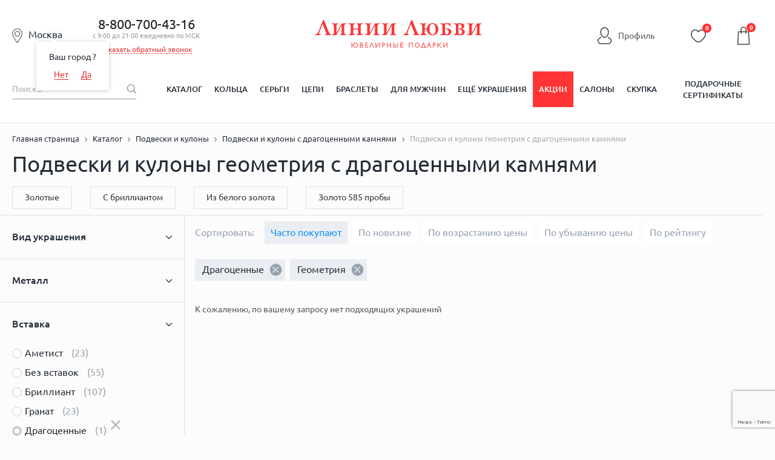

--- FILE ---
content_type: text/html; charset=UTF-8
request_url: https://liniilubvi.ru/podveski-i-kuloni/dragocennye/geometricheskie/
body_size: 50564
content:
<!DOCTYPE html>
<html lang="ru">

<head>
	<!--[if IE]>
		<meta http-equiv="X-UA-Compatible" content="IE=edge"/><![endif]-->

	<meta content="width=device-width, initial-scale=1.0" name="viewport" />
	<title>
				Подвески и кулоны геометрия с драгоценными камнями - купить в ювелирном интернет-магазине Линии Любви 💛 Фото и цены в каталоге	</title>
	<link rel="icon" type="image/svg+xml" href="/favicon.svg">
		<link href="/local/templates/new_design_2020/css/style.min.css?1722276058136209"
		rel="stylesheet" />
	<link href="/local/templates/new_design_2020/css/fonts.css?16449337964153" rel="stylesheet" />
					<meta name="description" content="Подвески и кулоны геометрия с драгоценными камнями: 0 шт. в каталоге ювелирного магазина Линии Любви. ✔Фото, характеристики, отзывы о ювелирных изделиях. ✔Недорогие Подвески и кулоны геометрия с драгоценными камнями по цене от 7226.00 ₽. ✔Скидки до 50%, акции! ✔Бесплатная доставка от 5 000 руб." />
	<script type="text/javascript">if(!window.BX)window.BX={};if(!window.BX.message)window.BX.message=function(mess){if(typeof mess=='object') for(var i in mess) BX.message[i]=mess[i]; return true;};</script>
<script type="text/javascript">(window.BX||top.BX).message({'JS_CORE_LOADING':'Загрузка...','JS_CORE_NO_DATA':'- Нет данных -','JS_CORE_WINDOW_CLOSE':'Закрыть','JS_CORE_WINDOW_EXPAND':'Развернуть','JS_CORE_WINDOW_NARROW':'Свернуть в окно','JS_CORE_WINDOW_SAVE':'Сохранить','JS_CORE_WINDOW_CANCEL':'Отменить','JS_CORE_WINDOW_CONTINUE':'Продолжить','JS_CORE_H':'ч','JS_CORE_M':'м','JS_CORE_S':'с','JSADM_AI_HIDE_EXTRA':'Скрыть лишние','JSADM_AI_ALL_NOTIF':'Показать все','JSADM_AUTH_REQ':'Требуется авторизация!','JS_CORE_WINDOW_AUTH':'Войти','JS_CORE_IMAGE_FULL':'Полный размер'});</script>
<script type="text/javascript">(window.BX||top.BX).message({'LANGUAGE_ID':'ru','FORMAT_DATE':'DD.MM.YYYY','FORMAT_DATETIME':'DD.MM.YYYY HH:MI:SS','COOKIE_PREFIX':'BITRIX_SM','SERVER_TZ_OFFSET':'10800','SITE_ID':'od','SITE_DIR':'/','USER_ID':'','SERVER_TIME':'1768722776','USER_TZ_OFFSET':'0','USER_TZ_AUTO':'Y','bitrix_sessid':'fc772f11cc6509edc4d57ca706a15f81'});</script>


<script type="text/javascript" src="/bitrix/js/main/core/core.min.js?151057374275967"></script>
<script type="text/javascript" src="/bitrix/js/main/core/core_ajax.min.js?151057374021435"></script>
<script type="text/javascript" src="/bitrix/js/main/json/json2.min.js?14085539873467"></script>
<script type="text/javascript" src="/bitrix/js/main/core/core_ls.min.js?14411866717365"></script>
<script type="text/javascript" src="/bitrix/js/main/session.min.js?14411866542511"></script>
<script type="text/javascript" src="/bitrix/js/main/core/core_popup.min.js?151057374440695"></script>
<script type="text/javascript">
					(function () {
						"use strict";

						var counter = function ()
						{
							var cookie = (function (name) {
								var parts = ("; " + document.cookie).split("; " + name + "=");
								if (parts.length == 2) {
									try {return JSON.parse(decodeURIComponent(parts.pop().split(";").shift()));}
									catch (e) {}
								}
							})("BITRIX_CONVERSION_CONTEXT_od");

							if (cookie && cookie.EXPIRE >= BX.message("SERVER_TIME"))
								return;

							var request = new XMLHttpRequest();
							request.open("POST", "/bitrix/tools/conversion/ajax_counter.php", true);
							request.setRequestHeader("Content-type", "application/x-www-form-urlencoded");
							request.send(
								"SITE_ID="+encodeURIComponent("od")+
								"&sessid="+encodeURIComponent(BX.bitrix_sessid())+
								"&HTTP_REFERER="+encodeURIComponent(document.referrer)
							);
						};

						if (window.frameRequestStart === true)
							BX.addCustomEvent("onFrameDataReceived", counter);
						else
							BX.ready(counter);
					})();
				</script>



	<link rel="canonical"
		href="https://liniilubvi.ru/podveski-i-kuloni/dragocennye/geometricheskie/" />
    <script type="text/javascript" src="https://api.flocktory.com/v2/loader.js?site_id=3346" async="async"></script>
	<!--[if lte IE 8]>
		<link rel="stylesheet" type="text/css" href="/local/templates/new_design_2020/css/ie.css" media="screen"/>
		<script src="/local/templates/new_design_2020/js/ie_v678.js"></script>
		<![endif]-->
	<!--[if IE 9]>
		<script src="/local/templates/new_design_2020/js/PIE_IE9.js"></script>
		<![endif]-->
	<script src="https://cdn.polyfill.io/v2/polyfill.min.js"></script>
		<script data-skip-moving="true" type="text/javascript"
		src="/local/templates/new_design_2020/js/jquery-3.4.1.min.js?164493379688145"></script>
	<script type="application/javascript"
		src="https://cdnjs.cloudflare.com/ajax/libs/jquery-cookie/1.4.1/jquery.cookie.min.js"></script>
	<meta name="cmsmagazine" content="92b66517851cd78e820e081e5b9f65db" />
	<meta name="facebook-domain-verification" content="rlk3o18b03n2t55pkzai65ccsobmr5" />
	<script type="text/javascript">window._ab_id_=157610</script>
	<script src="https://cdn.botfaqtor.ru/one.js"></script>
			<script type="application/ld+json">
				{
					"@context": "https://schema.org",
					"@type": "Organization",
					"address": {
						"@type": "PostalAddress",
						"addressLocality": "Москва, Россия",
						"postalCode": "115432",
						"streetAddress": "проезд Проектируемый 4062-й, дом 6, строение 1, этаж 5, помещение А, комната 56"
					},
					"name": "Liniilubvi.ru",
					"url": "https://liniilubvi.ru/",
					"logo": "https://liniilubvi.ru/local/templates/liniilubvi_adaptive/img/new_icons/ll-logo.svg",
					"contactPoint": [{
						"@type": "ContactPoint",
						"telephone": "88007004316",
						"contactType": "customer service",
						"contactOption": "TollFree",
						"areaServed": "RU",
						"availableLanguage": "Russian"
					}, {
						"@type": "ContactPoint",
						"email": "reklama@liniilubvi.ru"
					}]
				}
			</script>
			<script>
		mindbox = window.mindbox || function () {
			mindbox.queue.push(arguments);
		};
		mindbox.queue = mindbox.queue || [];
		mindbox('create', {
			firebaseMessagingSenderId: "928753697695"
		});
		mindbox("webpush.create");
		mindbox("webpush.migrate", {
			migrateOperation: "MigrateWebPush"
		});
	</script>
	<script src="https://api.mindbox.ru/scripts/v1/tracker.js" async></script>
	<meta name="yandex-verification" content="73656e06c7aa0218" />
</head>
<body>
		<script>
		var dataLayer = dataLayer || [];
		dataLayer = [{
			'gtm_ab': '11',
			'gtm_whoareyou': '0',
			'gtm_ipaddress': '3.143.233.30'
		}];
	</script>
			<!-- Yandex.Metrika counter -->
		<script type="text/javascript" >
		(function(m,e,t,r,i,k,a){m[i]=m[i]||function(){(m[i].a=m[i].a||[]).push(arguments)};
		m[i].l=1*new Date();
		for (var j = 0; j < document.scripts.length; j++) {if (document.scripts[j].src === r) { return; }}
		k=e.createElement(t),a=e.getElementsByTagName(t)[0],k.async=1,k.src=r,a.parentNode.insertBefore(k,a)})
		(window, document, "script", "https://mc.yandex.ru/metrika/tag.js", "ym");

		ym(6750583, "init", {
				clickmap:true,
				trackLinks:true,
				accurateTrackBounce:true,
				webvisor:true,
				trackHash:true,
				ecommerce:"dataLayer"
		});
		</script>
		<noscript><div><img src="https://mc.yandex.ru/watch/6750583" style="position:absolute; left:-9999px;" alt="" /></div></noscript>
<!-- /Yandex.Metrika counter -->
				<!-- Universal Analytics -->
		<script>
			(function (i, s, o, g, r, a, m) {
				i['GoogleAnalyticsObject'] = r;
				i[r] = i[r] || function () {
					(i[r].q = i[r].q || []).push(arguments)
				}, i[r].l = 1 * new Date();
				a = s.createElement(o),
					m = s.getElementsByTagName(o)[0];
				a.async = 1;
				a.src = g;
				m.parentNode.insertBefore(a, m)
			})(window, document, 'script', '//www.google-analytics.com/analytics.js', 'ga');

			ga('create', 'UA-32426418-6', 'auto');

			ga(function (tracker) {
				var clientId = tracker.get('clientId');
				document.cookie = "_ga_cid=" + clientId + "; path=/";
				ga('set', 'dimension4', clientId);
				ga('set', 'dimension1', '0');
				ga('set', 'dimension2', '11');
				ga('set', 'dimension3', '3.143.233.30');
			});
			ga('send', 'pageview');
		</script>
		<!-- End Universal Analytics -->

		<!-- Google Tag Manager -->
		<script>
			(function (w, d, s, l, i) {
				w[l] = w[l] || [];
				w[l].push({
					'gtm.start': new Date().getTime(),
					event: 'gtm.js'
				});
				var f = d.getElementsByTagName(s)[0],
					j = d.createElement(s),
					dl = l != 'dataLayer' ? '&l=' + l : '';
				j.async = true;
				j.src = '//www.googletagmanager.com/gtm.js?id=' + i + dl;
				f.parentNode.insertBefore(j, f);
			})(window, document, 'script', 'dataLayer', 'GTM-KKFXPV');
		</script>
		<noscript>
			<iframe src="//www.googletagmanager.com/ns.html?id=GTM-KKFXPV" height="0" width="0"
				style="display:none;visibility:hidden"></iframe>
		</noscript>
		<!-- End Google Tag Manager -->
		<div id="panel">
			</div>
		<ul class="seoTownList">
			<li>Абакан</li>
			<li>Алматы</li>
			<li>Альметьевск</li>
			<li>Ангарск</li>
			<li>Армавир</li>
			<li>Архангельск</li>
			<li>Астана</li>
			<li>Астрахань</li>
			<li>Ачинск</li>
			<li>Барнаул</li>
			<li>Белгород</li>
			<li>Белово</li>
			<li>Брянск</li>
			<li>Великий Новгород</li>
			<li>Владимир</li>
			<li>Волгоград</li>
			<li>Вологда</li>
			<li>Воронеж</li>
			<li>Екатеринбург</li>
			<li>Железногорск</li>
			<li>Зеленогорск</li>
			<li>Зеленоград</li>
			<li>Иваново</li>
			<li>Ижевск</li>
			<li>Иркутск</li>
			<li>Йошкар-Ола</li>
			<li>Казань</li>
			<li>Калуга</li>
			<li>Канск</li>
			<li>Караганда</li>
			<li>Кемерово</li>
			<li>Киров</li>
			<li>Кострома</li>
			<li>Красногорск</li>
			<li>Краснодар</li>
			<li>Красноярск</li>
			<li>Курск</li>
			<li>Ленинск-Кузнецкий</li>
			<li>Липецк</li>
			<li>Магнитогорск</li>
			<li>Москва</li>
			<li>Мурманск</li>
			<li>Набережные Челны</li>
			<li>Нижневартовск</li>
			<li>Нижний Новгород</li>
			<li>Нижний Тагил</li>
			<li>Новокузнецк</li>
			<li>Новосибирск</li>
			<li>Нягань</li>
			<li>Омск</li>
			<li>Орёл</li>
			<li>Оренбург</li>
			<li>Пенза</li>
			<li>Пермь</li>
			<li>Петрозаводск</li>
			<li>Псков</li>
			<li>Реутов</li>
			<li>Ростов-на-Дону</li>
			<li>Рязань</li>
			<li>Самара</li>
			<li>Санкт-Петербург</li>
			<li>Саранск</li>
			<li>Саратов</li>
			<li>Северодвинск</li>
			<li>Северск</li>
			<li>Сергиев Посад</li>
			<li>Симферополь</li>
			<li>Смоленск</li>
			<li>Сочи</li>
			<li>Старый Оскол</li>
			<li>Стерлитамак</li>
			<li>Сургут</li>
			<li>Сыктывкар</li>
			<li>Таганрог</li>
			<li>Тамбов</li>
			<li>Тверь</li>
			<li>Тольятти</li>
			<li>Томск</li>
			<li>Тула</li>
			<li>Тюмень</li>
			<li>Ульяновск</li>
			<li>Уфа</li>
			<li>Ухта</li>
			<li>Чебоксары</li>
			<li>Челябинск</li>
			<li>Череповец</li>
			<li>Чехов</li>
			<li>Ярославль</li>
	</ul>		<div id="wrapper" data-time="-193488771">
					<header id="header">
				<!--noindex-->
				    <form id="formlocation" name="region"
          action="/podveski-i-kuloni/dragocennye/geometricheskie/"
          method="POST" enctype="application/x-www-form-urlencoded" style="display: none;">
        <input id="inputlocation" type="text" name="location" value="" size="40" maxlength="40"/>
        <input type="submit"/>
    </form>

    <div id="city-select" class="popup hidden" style="height:610px;">
        <div class="popup-design popup-design--mod clearfix pie">
            <a href="javascript:void(0)" class="js-popup-close">×</a>
            <div class="city-select">
                <div class="city-select-head">
                    <i class="city-select-head-ico"></i>Москва</div>
                <form class="modal_form">
                    <div class="city-select-input">
                        <input class="input-text input-text--bg input-text--fz18 CSSInput" type="text" id="CSSInput"
                               name="CSSInput" placeholder="Введите название своего города" value="" required=""
                               autocomplete="off"/>
                                                <div id="CSSPrompts" class="CSSPrompts title-search-result"></div>
                        <div class="city-select-input-hint field_helper">
                            например, <span class="link-dotted">Москва</span> или <span class="link-dotted">Санкт-Петербург</span>
                        </div>
                    </div>
                    <div class="city-select-col clearfix">
                        <div class="city-select-col-left-head">Выберите город:</div>
                        <div class="CSRCFrame">
                            Подождите, идет загрузка...
                        </div>
                    </div>
                </form>
            </div>
        </div>
    </div>
				<!--/noindex-->
				<div class="mob-hide-1024">
										
					<div class="header-center">
						<div class="header-center-wrap">
							<span id="current_location" class="header-center-local-item current_location">
								<i class="header-center-local-item-ico"></i><span
									class="cursor-pointer js-open-select-local main-location">
									Москва								</span>
								<span class="geography-select-first">
									<span class="geography-select-first__tooltip-item">Ваш город <span
											class="cursor-pointer js-open-select-local geography-select-first__link">
																					</span>?</span>
									<span class="geography-select-first__tooltip-item">
										<span class="geography-select-first__tooltip-item-50p">
											<span
												class="cursor-pointer js-open-select-local geography-select-first__link js-geography-select-first-no">Нет</span>
										</span>
										<span class="geography-select-first__tooltip-item-50p">
											<span
												class="cursor-pointer geography-select-first__link js-geography-select-first-close">Да</span>
										</span>
									</span>
								</span>
							</span>
															<div class="header-center-phone">
									<div class="header-center-phone-item">
										<a href="tel:88007004316" class="noDecor">8-800-700-43-16</a>
										<div class="header-center-phone-text">с 9:00 до 21:00 ежедневно по МСК</div>
										<div><span href="#modal-callback" id="callback" class="header-callback">Заказать обратный звонок</span></div><div style="display:none">
    <div id="modal-callback">
        <h4>Заказать обратный звонок</h4>
        <div class="modal_body">
            <form id="formCallback" method="POST" action="#callback">
                <div class="form_group">
                    <div><input id="name" type="text" name="name" placeholder="ФИО"></div>
                    <div><input id="phone" type="text" name="phone" value=""></div>
                    <input type="hidden" name="hidden" id="hidden-input"/>
                    <div>
                        <textarea id="TextCallback" name="message" placeholder="Комментарий"></textarea>
                    </div>
                    <div><input id="barcode" type="text" name="barcode" placeholder="Введите цифру шесть" value=""></div>
                </div>
                <div class="form_group last">
                    <button class="btn callback-btn" type="button" name="button" id="submit">Перезвонить мне</button>
                    <div class="agreement-block"><small>Нажимая на кнопку, Вы даете <a href="/privacy/" target="_blank">согласие на обработку своих персональных данных</a></small></div>                </div>
            </form>
        </div>
    </div>
</div>
									</div>
																	</div>
														<div class="header-center-logo">
																	<a href="/" title="Ювелирный магазин Линии Любви" alt="Ювелирный магазин Линии Любви">
																		<!--<img src="-->
																		<!--/img/logo_desctop.png" alt=""/>-->
									<svg class="logo">
										<title>Ювелирный магазин Линии Любви</title>
										<desc>Ювелирный магазин Линии Любви</desc>
										<use xlink:href="#logo-desktop"></use>
									</svg>
																		</a>
															</div>
							<div class="top-line__left-links">
								<span class="lkh ref-personal header-personal" onclick="window.location.href='/personal/'">
									<svg class="icon-lkh">
										<use xlink:href="#icon-profile"></use>
									</svg>
									<span>Профиль</span>
								</span>
																	<input type="hidden" class="btn_login" />
																</div>
							<div class="header-center-icons mob-hide">
								<div class="header-center-icons-item userFav">
									<span class="ref-personal-fav" onclick="window.location.href='/personal/favorites/'">
										<span class="header-center-icons-item">
											<svg class="favorite-icon">
												<use xlink:href="#icon-favourite"></use>
											</svg>
											<i class="header-center-icons-item-num cntUserFav">
												0											</i>
										</span>
									</span>
								</div>
							</div>
							    <div class="basket-small-block">
        <script>
            mindbox_items = null
            cartState = []   //diginetica
        </script>
        <pre class='USER3'><b>/srv/www/liniilubvi.ru/htdocs/local/components/custom/basket.small/templates/new_design_2020/template.php [31]</b>
0</pre>            <div class="fixed-bar-center-icons-item-ico">
                                <svg class="icon-cart">
                    <use xlink:href="#icon-cart"></use>
                </svg>
                <i class="header-center-basket-ico-num" id="count">0</i>
                    </div>

    <div class="header-center-icons-item-drop basket_count" id="basket_order" style="display: none;">
        <ul class="header-center-icons-item-drop-list">
            <li class="header-center-icons-item-drop-list-item">Товар добавлен в
                корзину<br/><span class="basket-link-list" onclick="window.location.href='/cart/'">Оформите заказ</span></li>
                    </ul>
        <div class="close">x</div>
    </div>
    </div>
						</div>
					</div>
					<div class="user-bar mob-hide">
						<div class="user-bar-center">
							<div class="user-bar-center-search">
								<form action="/catalog/" name="search-by-content">
									<input type="hidden" name="TPC_AVAILABLE_ALL" value="N">
									<input id="search-input" class="user-bar-center-search-input" type="text"
										placeholder="Поиск..." name="q" value=""
										autocomplete="off" />
									<button class="user-bar-center-search-btn" type="submit">
										<span class="sprite-i_0007_icon_search"></span></button>
								</form>
							</div>
							<!-- new_design_2020 horizontal_multilevel -->
<nav class="user-bar-center-menu">
	<ul class="user-bar-center-menu-list">						<li class="user-bar-center-menu-list-item">
							<a 
								href="/catalog/" 
								class="user-bar-center-menu-list-item-link 													">Каталог</a>
						</li>			<li class="user-bar-center-menu-list-item">				<a href="/koltsa/" class="user-bar-center-menu-list-item-link ">Кольца</a>				<div class="user-bar-center-menu-list-item-sub hidden pie">
				<div class="user-bar-center-menu-list-item-sub-center clearfix">
				<div class="user-bar-center-menu-list-item-sub-center-menu">						<span class="user-bar-center-menu-list-item-sub-center-item">
													<a href="/koltsa/obruchalnie/" class="user-bar-center-menu-list-item-sub-center-item-link">
								<span class="user-bar-center-menu-list-item-sub-center-item-pic">
																			<img alt="Обручальные кольца" src="/upload/iblock/0cb/0cb47f8317abde13f43b8a4af8e3aa0d.jpg">
																	</span>
								<span class="user-bar-center-menu-list-item-sub-center-item-text">Обручальные кольца</span>
							</a>
												</span>						<span class="user-bar-center-menu-list-item-sub-center-item">
													<a href="https://liniilubvi.ru/lp/ll_pomolwochnie/" class="user-bar-center-menu-list-item-sub-center-item-link">
								<span class="user-bar-center-menu-list-item-sub-center-item-pic">
																			<img alt="Помолвочные кольца" src="/upload/iblock/eaa/eaa39cc602f98ab92cd15f0f223ae58d.jpg">
																	</span>
								<span class="user-bar-center-menu-list-item-sub-center-item-text">Помолвочные кольца</span>
							</a>
												</span>						<span class="user-bar-center-menu-list-item-sub-center-item">
													<a href="/koltsa/klassicheskie/" class="user-bar-center-menu-list-item-sub-center-item-link">
								<span class="user-bar-center-menu-list-item-sub-center-item-pic">
																			<img alt="Классические кольца" src="/upload/iblock/f70/f7019086c9065d6265a403e231e8a42b.jpg">
																	</span>
								<span class="user-bar-center-menu-list-item-sub-center-item-text">Классические кольца</span>
							</a>
												</span>						<span class="user-bar-center-menu-list-item-sub-center-item">
													<a href="/koltsa/dlya-muzhchin/" class="user-bar-center-menu-list-item-sub-center-item-link">
								<span class="user-bar-center-menu-list-item-sub-center-item-pic">
																			<img alt="Мужские кольца" src="/upload/iblock/000/0000ea6463d80517cabeab3dcd8bb96f.jpg">
																	</span>
								<span class="user-bar-center-menu-list-item-sub-center-item-text">Мужские кольца</span>
							</a>
												</span>						<span class="user-bar-center-menu-list-item-sub-center-item">
													<a href="/llclassic/constructor/" class="user-bar-center-menu-list-item-sub-center-item-link">
								<span class="user-bar-center-menu-list-item-sub-center-item-pic">
																			<img alt="Конструктор обручальных колец" src="/upload/iblock/79c/79c1b3f106ccbac211ff85e10e6622d4.png">
																	</span>
								<span class="user-bar-center-menu-list-item-sub-center-item-text">Конструктор обручальных колец</span>
							</a>
												</span>						<span class="user-bar-center-menu-list-item-sub-center-item">
													<a href="/koltsa/zolotye/" class="user-bar-center-menu-list-item-sub-center-item-link">
								<span class="user-bar-center-menu-list-item-sub-center-item-pic">
																			<img alt="Золотые кольца" src="/upload/iblock/8a4/8a4dce97e2adf1f12c603321cadcaaff.jpg">
																	</span>
								<span class="user-bar-center-menu-list-item-sub-center-item-text">Золотые кольца</span>
							</a>
												</span>						<span class="user-bar-center-menu-list-item-sub-center-item">
													<a href="/koltsa/s-brilliantom/" class="user-bar-center-menu-list-item-sub-center-item-link">
								<span class="user-bar-center-menu-list-item-sub-center-item-pic">
																			<img alt="Кольца с бриллиантами" src="/upload/iblock/c81/c814d83e4c5d594c7c2a11ea3092fd4c.jpg">
																	</span>
								<span class="user-bar-center-menu-list-item-sub-center-item-text">Кольца с бриллиантами</span>
							</a>
												</span>						<span class="user-bar-center-menu-list-item-sub-center-item">
													<a href="/koltsa/s-izumrudom/" class="user-bar-center-menu-list-item-sub-center-item-link">
								<span class="user-bar-center-menu-list-item-sub-center-item-pic">
																			<img alt="Кольца с изумрудами" src="/upload/iblock/536/53618d518248498c5713ff0c1bf6ae6f.jpg">
																	</span>
								<span class="user-bar-center-menu-list-item-sub-center-item-text">Кольца с изумрудами</span>
							</a>
												</span>						<span class="user-bar-center-menu-list-item-sub-center-item">
													<a href="/koltsa/s-sapfirom/" class="user-bar-center-menu-list-item-sub-center-item-link">
								<span class="user-bar-center-menu-list-item-sub-center-item-pic">
																			<img alt="Кольца с сапфирами" src="/upload/iblock/c11/c11159f36e69a250b6a20445d74c1def.jpg">
																	</span>
								<span class="user-bar-center-menu-list-item-sub-center-item-text">Кольца с сапфирами</span>
							</a>
												</span>						<span class="user-bar-center-menu-list-item-sub-center-item">
													<a href="/koltsa/s-fianitami/" class="user-bar-center-menu-list-item-sub-center-item-link">
								<span class="user-bar-center-menu-list-item-sub-center-item-pic">
																			<img alt="Кольца с фианитами" src="/upload/iblock/661/6610d7321999d20bba882d3eac5b5626.jpg">
																	</span>
								<span class="user-bar-center-menu-list-item-sub-center-item-text class-test111">Кольца с фианитами</span>
							</a>
												</span></div></div></div></li>			<li class="user-bar-center-menu-list-item">				<a href="/sergi/" class="user-bar-center-menu-list-item-link ">Серьги</a>				<div class="user-bar-center-menu-list-item-sub hidden pie">
				<div class="user-bar-center-menu-list-item-sub-center clearfix">
				<div class="user-bar-center-menu-list-item-sub-center-menu">						<span class="user-bar-center-menu-list-item-sub-center-item">
													<a href="/sergi/sergi-kolca-kongo/" class="user-bar-center-menu-list-item-sub-center-item-link">
								<span class="user-bar-center-menu-list-item-sub-center-item-pic">
																			<img alt="Серьги-кольца" src="/upload/iblock/122/122a258b02a0a018a38c8aaebd3224c9.jpg">
																	</span>
								<span class="user-bar-center-menu-list-item-sub-center-item-text">Серьги-кольца</span>
							</a>
												</span>						<span class="user-bar-center-menu-list-item-sub-center-item">
													<a href="/sergi/pusety/" class="user-bar-center-menu-list-item-sub-center-item-link">
								<span class="user-bar-center-menu-list-item-sub-center-item-pic">
																			<img alt="Серьги-пусеты" src="/upload/iblock/e59/e5946786448a236f8ccbb66d80cec0ad.jpg">
																	</span>
								<span class="user-bar-center-menu-list-item-sub-center-item-text">Серьги-пусеты</span>
							</a>
												</span>						<span class="user-bar-center-menu-list-item-sub-center-item">
													<a href="/sergi/dlinnye-sergi/" class="user-bar-center-menu-list-item-sub-center-item-link">
								<span class="user-bar-center-menu-list-item-sub-center-item-pic">
																			<img alt="Длинные серьги" src="/upload/iblock/439/43959c567f24c057a5c89d9af7c7b52f.jpg">
																	</span>
								<span class="user-bar-center-menu-list-item-sub-center-item-text">Длинные серьги</span>
							</a>
												</span>						<span class="user-bar-center-menu-list-item-sub-center-item">
													<a href="/sergi/detskie/" class="user-bar-center-menu-list-item-sub-center-item-link">
								<span class="user-bar-center-menu-list-item-sub-center-item-pic">
																			<img alt="Детские серьги" src="/upload/iblock/8f0/8f00eeaed3eb8451cb49a3a17ea001bc.jpg">
																	</span>
								<span class="user-bar-center-menu-list-item-sub-center-item-text">Детские серьги</span>
							</a>
												</span>						<span class="user-bar-center-menu-list-item-sub-center-item">
													<a href="/sergi/bez-vstavok/" class="user-bar-center-menu-list-item-sub-center-item-link">
								<span class="user-bar-center-menu-list-item-sub-center-item-pic">
																			<img alt="Серьги без вставок" src="/upload/iblock/64f/64f546cb2cc300e03e5d21d95f71a890.jpg">
																	</span>
								<span class="user-bar-center-menu-list-item-sub-center-item-text">Серьги без вставок</span>
							</a>
												</span>						<span class="user-bar-center-menu-list-item-sub-center-item">
													<a href="/sergi/zolotye/" class="user-bar-center-menu-list-item-sub-center-item-link">
								<span class="user-bar-center-menu-list-item-sub-center-item-pic">
																			<img alt="Золотые серьги" src="/upload/iblock/0ce/0ce7104cafcc2451d8d861ff93dc7750.jpg">
																	</span>
								<span class="user-bar-center-menu-list-item-sub-center-item-text">Золотые серьги</span>
							</a>
												</span>						<span class="user-bar-center-menu-list-item-sub-center-item">
													<a href="/sergi/zolotye/iz-belogo-zolota/" class="user-bar-center-menu-list-item-sub-center-item-link">
								<span class="user-bar-center-menu-list-item-sub-center-item-pic">
																			<img alt="Серьги из белого золота" src="/upload/iblock/990/9901abb38f7d6c09bafa162aac984a58.jpg">
																	</span>
								<span class="user-bar-center-menu-list-item-sub-center-item-text">Серьги из белого золота</span>
							</a>
												</span>						<span class="user-bar-center-menu-list-item-sub-center-item">
													<a href="/sergi/s-brilliantom/" class="user-bar-center-menu-list-item-sub-center-item-link">
								<span class="user-bar-center-menu-list-item-sub-center-item-pic">
																			<img alt="Серьги с бриллиантами" src="/upload/iblock/af2/af2c4daeb2bf00c449ae0ff80ce5f1b6.jpg">
																	</span>
								<span class="user-bar-center-menu-list-item-sub-center-item-text">Серьги с бриллиантами</span>
							</a>
												</span>						<span class="user-bar-center-menu-list-item-sub-center-item">
													<a href="/sergi/zhemchug/" class="user-bar-center-menu-list-item-sub-center-item-link">
								<span class="user-bar-center-menu-list-item-sub-center-item-pic">
																			<img alt="Серьги с жемчугом" src="/upload/iblock/771/771413b6401c127a8a0dc4c1a81eb757.jpg">
																	</span>
								<span class="user-bar-center-menu-list-item-sub-center-item-text">Серьги с жемчугом</span>
							</a>
												</span>						<span class="user-bar-center-menu-list-item-sub-center-item">
													<a href="/sergi/s-fianitami/" class="user-bar-center-menu-list-item-sub-center-item-link">
								<span class="user-bar-center-menu-list-item-sub-center-item-pic">
																			<img alt="Серьги с фианитами" src="/upload/iblock/80a/80a212e970048289d36eb32f488fc77a.jpg">
																	</span>
								<span class="user-bar-center-menu-list-item-sub-center-item-text">Серьги с фианитами</span>
							</a>
												</span></div></div></div></li>			<li class="user-bar-center-menu-list-item">				<a href="/cepochki-na-sheyu/" class="user-bar-center-menu-list-item-link ">Цепи</a>				<div class="user-bar-center-menu-list-item-sub hidden pie">
				<div class="user-bar-center-menu-list-item-sub-center clearfix">
				<div class="user-bar-center-menu-list-item-sub-center-menu">						<span class="user-bar-center-menu-list-item-sub-center-item">
													<a href="/cepochki-na-sheyu/zolotye/" class="user-bar-center-menu-list-item-sub-center-item-link">
								<span class="user-bar-center-menu-list-item-sub-center-item-pic">
																			<img alt="Золотые цепи" src="/upload/iblock/8df/8df6b0ac65b40a4924e521290150de3e.jpg">
																	</span>
								<span class="user-bar-center-menu-list-item-sub-center-item-text">Золотые цепи</span>
							</a>
												</span>						<span class="user-bar-center-menu-list-item-sub-center-item">
													<a href="/kcz/" class="user-bar-center-menu-list-item-sub-center-item-link">
								<span class="user-bar-center-menu-list-item-sub-center-item-pic">
																			<img alt="Цепи под заказ" src="/upload/iblock/755/755e386d7987bed105062e3d8a84fb20.jpg">
																	</span>
								<span class="user-bar-center-menu-list-item-sub-center-item-text">Цепи под заказ</span>
							</a>
												</span>						<span class="user-bar-center-menu-list-item-sub-center-item">
													<a href="/cepochki-na-sheyu/zolotye/iz-krasnogo-zolota/" class="user-bar-center-menu-list-item-sub-center-item-link">
								<span class="user-bar-center-menu-list-item-sub-center-item-pic">
																			<img alt="Цепи из красного золота" src="/upload/iblock/05e/05e90d049b4442a1b62aaea1545f7a50.jpg">
																	</span>
								<span class="user-bar-center-menu-list-item-sub-center-item-text">Цепи из красного золота</span>
							</a>
												</span>						<span class="user-bar-center-menu-list-item-sub-center-item">
													<a href="/cepochki-na-sheyu/zolotye/iz-zheltogo-zolota/" class="user-bar-center-menu-list-item-sub-center-item-link">
								<span class="user-bar-center-menu-list-item-sub-center-item-pic">
																			<img alt="Цепи из желтого золота" src="/upload/iblock/4b2/4b24acc6ab4b58c250b49b9d15d0db15.jpg">
																	</span>
								<span class="user-bar-center-menu-list-item-sub-center-item-text">Цепи из желтого золота</span>
							</a>
												</span>						<span class="user-bar-center-menu-list-item-sub-center-item">
													<a href="/cepochki-na-sheyu/zolotye/iz-belogo-zolota/" class="user-bar-center-menu-list-item-sub-center-item-link">
								<span class="user-bar-center-menu-list-item-sub-center-item-pic">
																			<img alt="Цепи из белого золота" src="/upload/iblock/bb6/bb66640d6542ef7b32e8a80e98cfee0c.jpg">
																	</span>
								<span class="user-bar-center-menu-list-item-sub-center-item-text">Цепи из белого золота</span>
							</a>
												</span>						<span class="user-bar-center-menu-list-item-sub-center-item">
													<a href="/cepochki-na-sheyu/pletenie-bismark/" class="user-bar-center-menu-list-item-sub-center-item-link">
								<span class="user-bar-center-menu-list-item-sub-center-item-pic">
																			<img alt="Плетение Бисмарк" src="/upload/iblock/536/536a960aceb7712d1be7b9b3f5aa57a5.jpg">
																	</span>
								<span class="user-bar-center-menu-list-item-sub-center-item-text">Плетение Бисмарк</span>
							</a>
												</span>						<span class="user-bar-center-menu-list-item-sub-center-item">
													<a href="/cepochki-na-sheyu/pletenie-dvoynoy-romb/" class="user-bar-center-menu-list-item-sub-center-item-link">
								<span class="user-bar-center-menu-list-item-sub-center-item-pic">
																			<img alt="Плетение Двойной ромб" src="/upload/iblock/0d8/0d8d9d91090ca5a4ee2215b46a189025.jpg">
																	</span>
								<span class="user-bar-center-menu-list-item-sub-center-item-text">Плетение Двойной ромб</span>
							</a>
												</span>						<span class="user-bar-center-menu-list-item-sub-center-item">
													<a href="/cepochki-na-sheyu/pletenie-lav/" class="user-bar-center-menu-list-item-sub-center-item-link">
								<span class="user-bar-center-menu-list-item-sub-center-item-pic">
																			<img alt="Плетение Лав" src="/upload/iblock/330/330978b1e2b223c48cfb648646197a43.jpg">
																	</span>
								<span class="user-bar-center-menu-list-item-sub-center-item-text">Плетение Лав</span>
							</a>
												</span>						<span class="user-bar-center-menu-list-item-sub-center-item">
													<a href="/cepochki-na-sheyu/pletenie-nonna/" class="user-bar-center-menu-list-item-sub-center-item-link">
								<span class="user-bar-center-menu-list-item-sub-center-item-pic">
																			<img alt="Плетение Нонна" src="/upload/iblock/b6a/b6a4e12dcbc815c0761b274a7ae3260b.jpg">
																	</span>
								<span class="user-bar-center-menu-list-item-sub-center-item-text">Плетение Нонна</span>
							</a>
												</span>						<span class="user-bar-center-menu-list-item-sub-center-item">
													<a href="/cepochki-na-sheyu/pletenie-snejk/" class="user-bar-center-menu-list-item-sub-center-item-link">
								<span class="user-bar-center-menu-list-item-sub-center-item-pic">
																			<img alt="Плетение Снейк" src="/upload/iblock/783/78310cfd4b4fd064609f00297184d782.jpg">
																	</span>
								<span class="user-bar-center-menu-list-item-sub-center-item-text">Плетение Снейк</span>
							</a>
												</span></div></div></div></li>			<li class="user-bar-center-menu-list-item">				<a href="/brasleti/" class="user-bar-center-menu-list-item-link ">Браслеты</a>				<div class="user-bar-center-menu-list-item-sub hidden pie">
				<div class="user-bar-center-menu-list-item-sub-center clearfix">
				<div class="user-bar-center-menu-list-item-sub-center-menu">						<span class="user-bar-center-menu-list-item-sub-center-item">
													<a href="/brasleti/zolotye/" class="user-bar-center-menu-list-item-sub-center-item-link">
								<span class="user-bar-center-menu-list-item-sub-center-item-pic">
																			<img alt="Золотые браслеты" src="/upload/iblock/911/9115b51c09a2f4f8120fa1ca75a04f1f.jpg">
																	</span>
								<span class="user-bar-center-menu-list-item-sub-center-item-text">Золотые браслеты</span>
							</a>
												</span>						<span class="user-bar-center-menu-list-item-sub-center-item">
													<a href="https://liniilubvi.ru/kcz/" class="user-bar-center-menu-list-item-sub-center-item-link">
								<span class="user-bar-center-menu-list-item-sub-center-item-pic">
																			<img alt="Браслеты под заказ" src="/upload/iblock/28e/28e79fff6693c7110df70147b16717b2.JPG">
																	</span>
								<span class="user-bar-center-menu-list-item-sub-center-item-text">Браслеты под заказ</span>
							</a>
												</span>						<span class="user-bar-center-menu-list-item-sub-center-item">
													<a href="/brasleti/tcep/" class="user-bar-center-menu-list-item-sub-center-item-link">
								<span class="user-bar-center-menu-list-item-sub-center-item-pic">
																			<img alt="Браслет-цепь" src="/upload/iblock/2c6/2c61a9b2dd52cb9069c9e8b4e2fff869.jpg">
																	</span>
								<span class="user-bar-center-menu-list-item-sub-center-item-text">Браслет-цепь</span>
							</a>
												</span>						<span class="user-bar-center-menu-list-item-sub-center-item">
													<a href="/brasleti/dekorativnie/" class="user-bar-center-menu-list-item-sub-center-item-link">
								<span class="user-bar-center-menu-list-item-sub-center-item-pic">
																			<img alt="Декоративные браслеты" src="/upload/iblock/57e/57edf65e6ad2bf896744359b8d05684e.jpg">
																	</span>
								<span class="user-bar-center-menu-list-item-sub-center-item-text">Декоративные браслеты</span>
							</a>
												</span>						<span class="user-bar-center-menu-list-item-sub-center-item">
													<a href="/brasleti/zolotye/muzhskie/" class="user-bar-center-menu-list-item-sub-center-item-link">
								<span class="user-bar-center-menu-list-item-sub-center-item-pic">
																			<img alt="Мужские браслеты" src="/upload/iblock/0f3/0f33fbb8a42da35d25430c5f401f7178.jpg">
																	</span>
								<span class="user-bar-center-menu-list-item-sub-center-item-text">Мужские браслеты</span>
							</a>
												</span>						<span class="user-bar-center-menu-list-item-sub-center-item">
													<a href="/brasleti/pletenie-bismark/" class="user-bar-center-menu-list-item-sub-center-item-link">
								<span class="user-bar-center-menu-list-item-sub-center-item-pic">
																			<img alt="Плетение Бисмарк" src="/upload/iblock/53e/53ef77890f0672405b019223db1c63f2.jpg">
																	</span>
								<span class="user-bar-center-menu-list-item-sub-center-item-text">Плетение Бисмарк</span>
							</a>
												</span>						<span class="user-bar-center-menu-list-item-sub-center-item">
													<a href="/brasleti/pletenie-dvoynoy-romb/" class="user-bar-center-menu-list-item-sub-center-item-link">
								<span class="user-bar-center-menu-list-item-sub-center-item-pic">
																			<img alt="Плетение Двойной ромб" src="/upload/iblock/bdf/bdf7fa606d1ee92822e02fb1503e5b99.jpg">
																	</span>
								<span class="user-bar-center-menu-list-item-sub-center-item-text">Плетение Двойной ромб</span>
							</a>
												</span>						<span class="user-bar-center-menu-list-item-sub-center-item">
													<a href="/brasleti/pletenie-lav/" class="user-bar-center-menu-list-item-sub-center-item-link">
								<span class="user-bar-center-menu-list-item-sub-center-item-pic">
																			<img alt="Плетение Лав" src="/upload/iblock/6f2/6f25559579a10d5e4d7eb33fc291c35a.jpg">
																	</span>
								<span class="user-bar-center-menu-list-item-sub-center-item-text">Плетение Лав</span>
							</a>
												</span>						<span class="user-bar-center-menu-list-item-sub-center-item">
													<a href="/brasleti/pletenie-nonna/" class="user-bar-center-menu-list-item-sub-center-item-link">
								<span class="user-bar-center-menu-list-item-sub-center-item-pic">
																			<img alt="Плетение Нонна" src="/upload/iblock/8c9/8c9a65df0c97409195175325fb130174.jpg">
																	</span>
								<span class="user-bar-center-menu-list-item-sub-center-item-text">Плетение Нонна</span>
							</a>
												</span>						<span class="user-bar-center-menu-list-item-sub-center-item">
													<a href="/brasleti/pletenie-singapur/" class="user-bar-center-menu-list-item-sub-center-item-link">
								<span class="user-bar-center-menu-list-item-sub-center-item-pic">
																			<img alt="Плетение Сингапур" src="/upload/iblock/443/443ec5f5521481ccc17fad6457687127.jpg">
																	</span>
								<span class="user-bar-center-menu-list-item-sub-center-item-text">Плетение Сингапур</span>
							</a>
												</span></div></div></div></li>			<li class="user-bar-center-menu-list-item">				<a href="/catalog/muzhskie/" class="user-bar-center-menu-list-item-link ">Для мужчин</a>				<div class="user-bar-center-menu-list-item-sub hidden pie">
				<div class="user-bar-center-menu-list-item-sub-center clearfix">
				<div class="user-bar-center-menu-list-item-sub-center-menu">						<span class="user-bar-center-menu-list-item-sub-center-item">
													<a href="/koltsa/muzhskie-pechatki/" class="user-bar-center-menu-list-item-sub-center-item-link">
								<span class="user-bar-center-menu-list-item-sub-center-item-pic">
																			<img alt="Печатки" src="/upload/iblock/caa/caa1432954e5947da8dc835014465def.jpg">
																	</span>
								<span class="user-bar-center-menu-list-item-sub-center-item-text">Печатки</span>
							</a>
												</span>						<span class="user-bar-center-menu-list-item-sub-center-item">
													<a href="/zaponki/" class="user-bar-center-menu-list-item-sub-center-item-link">
								<span class="user-bar-center-menu-list-item-sub-center-item-pic">
																			<img alt="Запонки" src="/upload/iblock/054/05450173856cd416aec555881926773e.jpg">
																	</span>
								<span class="user-bar-center-menu-list-item-sub-center-item-text">Запонки</span>
							</a>
												</span>						<span class="user-bar-center-menu-list-item-sub-center-item">
													<a href="/lp/collections/monogramma/" class="user-bar-center-menu-list-item-sub-center-item-link">
								<span class="user-bar-center-menu-list-item-sub-center-item-pic">
																			<img alt="Монограмма" src="/upload/iblock/087/0876a0dae0fe5afefd97b5f99fca2889.jpg">
																	</span>
								<span class="user-bar-center-menu-list-item-sub-center-item-text">Монограмма</span>
							</a>
												</span>						<span class="user-bar-center-menu-list-item-sub-center-item">
													<a href="/zazhimi-dlya-galstuka/" class="user-bar-center-menu-list-item-sub-center-item-link">
								<span class="user-bar-center-menu-list-item-sub-center-item-pic">
																			<img alt="Зажимы для галстука" src="/upload/iblock/d43/d439ebc88e80627af909b970ece820c2.jpg">
																	</span>
								<span class="user-bar-center-menu-list-item-sub-center-item-text">Зажимы для галстука</span>
							</a>
												</span>						<span class="user-bar-center-menu-list-item-sub-center-item">
													<a href="/brasleti/muzhskie/" class="user-bar-center-menu-list-item-sub-center-item-link">
								<span class="user-bar-center-menu-list-item-sub-center-item-pic">
																			<img alt="Браслеты" src="/upload/iblock/b55/b5570b85ed602d7658401e4f6bf4afbc.jpg">
																	</span>
								<span class="user-bar-center-menu-list-item-sub-center-item-text">Браслеты</span>
							</a>
												</span>						<span class="user-bar-center-menu-list-item-sub-center-item">
													<a href="/cepochki-na-sheyu/muzhskie/" class="user-bar-center-menu-list-item-sub-center-item-link">
								<span class="user-bar-center-menu-list-item-sub-center-item-pic">
																			<img alt="Мужские цепи" src="/upload/iblock/764/7640ed7c8d2947af42932c34bbfdf698.jpg">
																	</span>
								<span class="user-bar-center-menu-list-item-sub-center-item-text">Мужские цепи</span>
							</a>
												</span></div></div></div></li>			<li class="user-bar-center-menu-list-item">				<span class="user-bar-center-menu-list-item-link span">Ещё украшения</span>				<div class="user-bar-center-menu-list-item-sub hidden pie">
				<div class="user-bar-center-menu-list-item-sub-center clearfix">
				<div class="user-bar-center-menu-list-item-sub-center-menu">						<span class="user-bar-center-menu-list-item-sub-center-item">
													<a href="/podveski-i-kuloni/" class="user-bar-center-menu-list-item-sub-center-item-link">
								<span class="user-bar-center-menu-list-item-sub-center-item-pic">
																			<img alt="Подвески и кулоны" src="/upload/iblock/b54/b54e6d3186f30d5b0da923ef3b566920.jpg">
																	</span>
								<span class="user-bar-center-menu-list-item-sub-center-item-text">Подвески и кулоны</span>
							</a>
												</span>						<span class="user-bar-center-menu-list-item-sub-center-item">
													<a href="/broshi/" class="user-bar-center-menu-list-item-sub-center-item-link">
								<span class="user-bar-center-menu-list-item-sub-center-item-pic">
																			<img alt="Броши" src="/upload/iblock/b3a/b3ab01cd352ca4f87db8b22b146ce03e.jpg">
																	</span>
								<span class="user-bar-center-menu-list-item-sub-center-item-text">Броши</span>
							</a>
												</span>						<span class="user-bar-center-menu-list-item-sub-center-item">
													<a href="/pirsingi/" class="user-bar-center-menu-list-item-sub-center-item-link">
								<span class="user-bar-center-menu-list-item-sub-center-item-pic">
																			<img alt="Пирсинги" src="/upload/iblock/a81/a81070c8e0126fb430a4084cbed10e81.jpg">
																	</span>
								<span class="user-bar-center-menu-list-item-sub-center-item-text">Пирсинги</span>
							</a>
												</span>						<span class="user-bar-center-menu-list-item-sub-center-item">
													<a href="/catalog/detskie/" class="user-bar-center-menu-list-item-sub-center-item-link">
								<span class="user-bar-center-menu-list-item-sub-center-item-pic">
																			<img alt="Детский ассортимент" src="/upload/iblock/2a3/2a3f1f14ad6b095628a403fc4fda865a.jpg">
																	</span>
								<span class="user-bar-center-menu-list-item-sub-center-item-text">Детский ассортимент</span>
							</a>
												</span>						<span class="user-bar-center-menu-list-item-sub-center-item">
													<a href="/krestiki/" class="user-bar-center-menu-list-item-sub-center-item-link">
								<span class="user-bar-center-menu-list-item-sub-center-item-pic">
																			<img alt="Крестики" src="/upload/iblock/779/779a9fa1385f9e6a4820931867b89b43.jpg">
																	</span>
								<span class="user-bar-center-menu-list-item-sub-center-item-text">Крестики</span>
							</a>
												</span>						<span class="user-bar-center-menu-list-item-sub-center-item">
													<a href="/stolovoe-serebro/" class="user-bar-center-menu-list-item-sub-center-item-link">
								<span class="user-bar-center-menu-list-item-sub-center-item-pic">
																			<img alt="Сувениры" src="/upload/iblock/36e/36ebf544077380e57cf9f999e2d17477.png">
																	</span>
								<span class="user-bar-center-menu-list-item-sub-center-item-text">Сувениры</span>
							</a>
												</span>						<span class="user-bar-center-menu-list-item-sub-center-item">
													<a href="/ikonki/" class="user-bar-center-menu-list-item-sub-center-item-link">
								<span class="user-bar-center-menu-list-item-sub-center-item-pic">
																			<img alt="Иконки" src="/upload/iblock/ed8/ed8669c555e80f49b11c928e6e268f21.jpg">
																	</span>
								<span class="user-bar-center-menu-list-item-sub-center-item-text">Иконки</span>
							</a>
												</span>						<span class="user-bar-center-menu-list-item-sub-center-item">
													<a href="/kole/" class="user-bar-center-menu-list-item-sub-center-item-link">
								<span class="user-bar-center-menu-list-item-sub-center-item-pic">
																			<img alt="Колье" src="/upload/iblock/eae/eaeca265accb2384b0539e4f917e614c.jpg">
																	</span>
								<span class="user-bar-center-menu-list-item-sub-center-item-text">Колье</span>
							</a>
												</span>						<span class="user-bar-center-menu-list-item-sub-center-item">
													<a href="/bulavki/" class="user-bar-center-menu-list-item-sub-center-item-link">
								<span class="user-bar-center-menu-list-item-sub-center-item-pic">
																			<img alt="Булавки" src="/upload/iblock/330/3307e626406f13f6aa585a4fa357e9b3.jpg">
																	</span>
								<span class="user-bar-center-menu-list-item-sub-center-item-text">Булавки</span>
							</a>
												</span></div></div></div></li>						<li class="user-bar-center-menu-list-item">
							<a 
								href="/actions/" 
								class="user-bar-center-menu-list-item-link user-bar-center-menu-list-item-link--red													">Акции</a>
						</li>						<li class="user-bar-center-menu-list-item">
							<a 
								href="/salons/" 
								class="user-bar-center-menu-list-item-link 													">Cалоны</a>
						</li>						<li class="user-bar-center-menu-list-item">
							<a 
								href="/skupka_i_obmen/" 
								class="user-bar-center-menu-list-item-link 													">Скупка</a>
						</li>						<li class="user-bar-center-menu-list-item">
							<a 
								href="/gift-certificates/" 
								class="user-bar-center-menu-list-item-link link-gift-certificates													">Подарочные сертификаты</a>
						</li>		<li class="user-bar-center-menu-list-item">
			<a class="user-bar-center-menu-list-item-link blink_topm" href="/buy.php">
				Оплата
			</a>
		</li>
	</ul>
</nav>						</div>
					</div>
					<div class="search-result">
						<div class="search-result-content">
							<div class="often-seek"></div>
							<div class="popular"></div>
						</div>
					</div>
				</div>
				<div class="mob-show-1024">
					<div class="mobile-bar mob-show mob-show-fixed clearfix">
												<div class="mobile-bar-left mobile_menu_nav">
							<i class="icon_gumb mobile-bar-btn-catalog js-open-left-bar js-header-bar"></i>
							<a href="#" class="header-center-right-ico ico-search"></a>
						</div>
						<div class="mobile-bar-right">
							<div class="header-center-icons-item userFav">
								<span class="ref-personal-fav" onclick="window.location.href='/personal/favorites/'">
									<span class="mobile-bar-center-icon icon_fav">
										<svg class="favorite-icon">
											<use xlink:href="#icon-favourite"></use>
										</svg>
																			</span>
								</span>
							</div>
							    <div class="mobile-bar-center-icon icon_bas">    <svg class="icon-cart"><use xlink:href="#icon-cart"></use></svg>    </div><div class="header-center-icons-item-drop basket_count" id="basket_order_mobile" style="display: none;">
    <ul class="header-center-icons-item-drop-list">
        <li class="header-center-icons-item-drop-list-item">Товар добавлен в
            корзину<br/>
            <span 
                class="basket-link-list" 
                onclick="window.location.href='/cart/'">Оформите заказ</span>
        </li>
    </ul>
    <div class="close">x</div>
</div>						</div>
						<div class="mobile-bar-center">
															<a href="/" title="Ювелирный магазин Линии Любви" alt="Ювелирный магазин Линии Любви">
																<img class="logo-mob" src="/local/templates/liniilubvi_adaptive/img/new_icons/ll-logo.svg"
									alt="Ювелирный магазин Линии Любви" title="Ювелирный магазин Линии Любви">
																</a>
													</div>

						<div class="mobile_menu_search" style="display:none">
							<form action="/catalog/">
								<input type="hidden" name="TPC_AVAILABLE_ALL" value="N">
								<input class="user-bar-center-search-input" type="text" placeholder="Более 10 000 украшений"
									name="q" value="" />
								<button class="mobile-search-btn" type="submit">
									Найти
								</button>
							</form>
						</div>
						<div class="mobile_menu_nav">
							<ul class="nav mobile_menu__nav" style="display:none">
								<li class="nav_item cursor-pointer changeMobTown">
									<a href="#"> <i class="header-center-local-item-ico"></i>
										Ваш город:
										Москва									</a>
								</li>
																	<li class="nav_item  changeTownMob toMhide">
										<span class="nav_bwr">
											<button class="townc-form__button">Да</button>
											<button class="townc-form__button2">Нет, изменить</button>
										</span>
									</li>
																<li class="nav_item city-search-item mobSearchTown">
									<input class="input-text input-text--bg input-text--fz18 CSSInput" type="text"
										id="CSSInput2" name="CSSInput" placeholder="Найти город" value="" required=""
										autocomplete="off" />
								</li>
																	<!-- <li class="nav_item toMhide">
										<span class="ref-personal" onclick="window.location.href='/personal/'">
											<b>Войти или зарегистрироваться</b>
										</span>
									</li> -->
																	<!-- new_design_2020 linii_lubvi_adaptive -->            <li class="nav_item toMhide  js-show-sub">                    <div class="jq-selectbox__trigger">
                        <div class="jq-selectbox__trigger-arrow"></div>
                    </div>                <a class="nav-ref" href="/catalog/">                    <i class="icon_gumb mobile-bar-btn-catalog mobile-bar-btn-catalog-icon js-open-left-bar"></i>
                    <i class="icon-back" style="display: none"></i>
                    <span class="link_cat">Каталог					</span>				</a>            </li>			<li class="sub-nav__container toMhide">
                <ul class="sub-nav">                <li class="nav_item nav_item_sub toMhide">                    <a class="sub-nav__link nav-ref" href="/koltsa/">Кольца					</a>                </li>                <li class="nav_item nav_item_sub toMhide">                    <a class="sub-nav__link nav-ref" href="/sergi/">Серьги					</a>                </li>                <li class="nav_item nav_item_sub toMhide">                    <a class="sub-nav__link nav-ref" href="/cepochki-na-sheyu/">Цепи					</a>                </li>                <li class="nav_item nav_item_sub toMhide">                    <a class="sub-nav__link nav-ref" href="/brasleti/">Браслеты					</a>                </li>                <li class="nav_item nav_item_sub toMhide">                    <a class="sub-nav__link nav-ref" href="/catalog/muzhskie/">Для мужчин					</a>                </li>                <li class="nav_item nav_item_sub toMhide"><span class="nav-ref span" data-href="/catalog/?campname=vipodauschee_menu&camplink=eshe-ukrasheniya">Ещё украшения					</span>                </li>                <li class="nav_item nav_item_sub toMhide">                    <a class="sub-nav__link nav-ref" href="/skupka_i_obmen/">Скупка					</a>                </li>                </ul>
			</li><li class="nav_item toMhide">
    <a href="/actions/">
        Акции
    </a>
</li>
<li class="nav_item toMhide">
    <a href="/collections/">
        Коллекции
    </a>
</li>
<li class="nav_item toMhide">
    <a href="/personal/profile" rel="nofollow">
        <b>Мой профиль</b>
    </a>
</li>
<li class="nav_item toMhide">
    <a href="/personal/order/" rel="nofollow">
        История заказов
    </a>
</li>
<li class="nav_item toMhide">
    <a href="/personal/favorites/" rel="nofollow">
        Избранное
    </a>
</li>
<li class="nav_item toMhide">
    <a href="/gift-certificates/">
        Подарочные сертификаты
    </a>
</li>
<li class="nav_item toMhide">
    <a href="/bonus/">
        Бонусная программа
    </a>
</li>
<li class="nav_item toMhide">
    <a href="/service/delivery/">
        Доставка и оплата
    </a>
</li>
<li class="nav_item toMhide">
    <a href="/service/moneyback/">
        Условия возврата
    </a>
</li>
<li class="nav_item toMhide">
    <a href="/salons/">
        Адреса салонов
    </a>
</li>
<li class="nav_item toMhide">
    <a href="/skupka_i_obmen/">
        Скупка
    </a>
</li>

<li class="nav_item toMhide footer-line-center-phone">
    <a href="tel:88007004316" class="noDecor"> <span class="red">8-800-700-43-16</span></a>
    <div class="footer-line-center-phone-text">Звонок по России бесплатный</div>
</li>							</ul>
							<div class="forAddToCart"></div>
						</div>

					</div>
				</div>
			</header>
			<!--header-->
							<div class="fancybox-confirm-city">
					<span class="fancybox-confirm-cityname"> <i class="header-center-local-item-ico"></i>
						Ваш город:
						Москва					</span>
					<span class="nav_bwr">
						<button class="townc-form__button">Да</button>
						<button class="townc-form__button2">Нет, изменить</button>
					</span>
				</div>
			
			<div class="fixed-bar user-bar_gray user-bar_gray_cb js-fixed-bar-position mob-hide" id="fixed_bar">
				<div class="fixed-bar-center clearfix">
					<div class="fixed-bar-center-catalog">
						<a class="fixed-bar-center-catalog-btn"
							href="/catalog/">Каталог</a>
						    <!-- new_design_2020 top_dropdown -->
<nav class="fixed-bar-center-catalog-menu hidden">
	<ul class="fixed-bar-center-catalog-menu-list">						<li class="fixed-bar-center-catalog-menu-list-item">
							<a 
								href="/catalog/" 
								class="fixed-bar-center-catalog-menu-list-item-link 													">Каталог</a>
						</li>			<li class="fixed-bar-center-catalog-menu-list-item">				<a href="/koltsa/" class="fixed-bar-center-catalog-menu-list-item-link ">Кольца</a>				<div class="user-bar-center-menu-list-item-sub hidden pie">
				<div class="user-bar-center-menu-list-item-sub-center clearfix">
				<div class="user-bar-center-menu-list-item-sub-center-menu">						<span class="user-bar-center-menu-list-item-sub-center-item">
							<a href="/koltsa/obruchalnie/" class="fixed-bar-center-catalog-menu-list-item-link">
								<span class="user-bar-center-menu-list-item-sub-center-item-pic">									<img alt="Обручальные кольца" src="/upload/iblock/0cb/0cb47f8317abde13f43b8a4af8e3aa0d.jpg">								</span>
								<span class="user-bar-center-menu-list-item-sub-center-item-text">Обручальные кольца</span>
							</a>
						</span>						<span class="user-bar-center-menu-list-item-sub-center-item">
							<a href="https://liniilubvi.ru/lp/ll_pomolwochnie/" class="fixed-bar-center-catalog-menu-list-item-link">
								<span class="user-bar-center-menu-list-item-sub-center-item-pic">									<img alt="Помолвочные кольца" src="/upload/iblock/eaa/eaa39cc602f98ab92cd15f0f223ae58d.jpg">								</span>
								<span class="user-bar-center-menu-list-item-sub-center-item-text">Помолвочные кольца</span>
							</a>
						</span>						<span class="user-bar-center-menu-list-item-sub-center-item">
							<a href="/koltsa/klassicheskie/" class="fixed-bar-center-catalog-menu-list-item-link">
								<span class="user-bar-center-menu-list-item-sub-center-item-pic">									<img alt="Классические кольца" src="/upload/iblock/f70/f7019086c9065d6265a403e231e8a42b.jpg">								</span>
								<span class="user-bar-center-menu-list-item-sub-center-item-text">Классические кольца</span>
							</a>
						</span>						<span class="user-bar-center-menu-list-item-sub-center-item">
							<a href="/koltsa/dlya-muzhchin/" class="fixed-bar-center-catalog-menu-list-item-link">
								<span class="user-bar-center-menu-list-item-sub-center-item-pic">									<img alt="Мужские кольца" src="/upload/iblock/000/0000ea6463d80517cabeab3dcd8bb96f.jpg">								</span>
								<span class="user-bar-center-menu-list-item-sub-center-item-text">Мужские кольца</span>
							</a>
						</span>						<span class="user-bar-center-menu-list-item-sub-center-item">
							<a href="/llclassic/constructor/" class="fixed-bar-center-catalog-menu-list-item-link">
								<span class="user-bar-center-menu-list-item-sub-center-item-pic">									<img alt="Конструктор обручальных колец" src="/upload/iblock/79c/79c1b3f106ccbac211ff85e10e6622d4.png">								</span>
								<span class="user-bar-center-menu-list-item-sub-center-item-text">Конструктор обручальных колец</span>
							</a>
						</span>						<span class="user-bar-center-menu-list-item-sub-center-item">
							<a href="/koltsa/zolotye/" class="fixed-bar-center-catalog-menu-list-item-link">
								<span class="user-bar-center-menu-list-item-sub-center-item-pic">									<img alt="Золотые кольца" src="/upload/iblock/8a4/8a4dce97e2adf1f12c603321cadcaaff.jpg">								</span>
								<span class="user-bar-center-menu-list-item-sub-center-item-text">Золотые кольца</span>
							</a>
						</span>						<span class="user-bar-center-menu-list-item-sub-center-item">
							<a href="/koltsa/s-brilliantom/" class="fixed-bar-center-catalog-menu-list-item-link">
								<span class="user-bar-center-menu-list-item-sub-center-item-pic">									<img alt="Кольца с бриллиантами" src="/upload/iblock/c81/c814d83e4c5d594c7c2a11ea3092fd4c.jpg">								</span>
								<span class="user-bar-center-menu-list-item-sub-center-item-text">Кольца с бриллиантами</span>
							</a>
						</span>						<span class="user-bar-center-menu-list-item-sub-center-item">
							<a href="/koltsa/s-izumrudom/" class="fixed-bar-center-catalog-menu-list-item-link">
								<span class="user-bar-center-menu-list-item-sub-center-item-pic">									<img alt="Кольца с изумрудами" src="/upload/iblock/536/53618d518248498c5713ff0c1bf6ae6f.jpg">								</span>
								<span class="user-bar-center-menu-list-item-sub-center-item-text">Кольца с изумрудами</span>
							</a>
						</span>						<span class="user-bar-center-menu-list-item-sub-center-item">
							<a href="/koltsa/s-sapfirom/" class="fixed-bar-center-catalog-menu-list-item-link">
								<span class="user-bar-center-menu-list-item-sub-center-item-pic">									<img alt="Кольца с сапфирами" src="/upload/iblock/c11/c11159f36e69a250b6a20445d74c1def.jpg">								</span>
								<span class="user-bar-center-menu-list-item-sub-center-item-text">Кольца с сапфирами</span>
							</a>
						</span>						<span class="user-bar-center-menu-list-item-sub-center-item">
							<a href="/koltsa/s-chernymi-fianitami_s-fianitami/" class="fixed-bar-center-catalog-menu-list-item-link">
								<span class="user-bar-center-menu-list-item-sub-center-item-pic">									<img alt="Кольца с фианитами" src="/upload/iblock/661/6610d7321999d20bba882d3eac5b5626.jpg">								</span>
								<span class="user-bar-center-menu-list-item-sub-center-item-text">Кольца с фианитами</span>
							</a>
						</span></div></div></div></li>			<li class="fixed-bar-center-catalog-menu-list-item">				<a href="/sergi/" class="fixed-bar-center-catalog-menu-list-item-link ">Серьги</a>				<div class="user-bar-center-menu-list-item-sub hidden pie">
				<div class="user-bar-center-menu-list-item-sub-center clearfix">
				<div class="user-bar-center-menu-list-item-sub-center-menu">						<span class="user-bar-center-menu-list-item-sub-center-item">
							<a href="/sergi/sergi-kolca-kongo/" class="fixed-bar-center-catalog-menu-list-item-link">
								<span class="user-bar-center-menu-list-item-sub-center-item-pic">									<img alt="Серьги-кольца" src="/upload/iblock/122/122a258b02a0a018a38c8aaebd3224c9.jpg">								</span>
								<span class="user-bar-center-menu-list-item-sub-center-item-text">Серьги-кольца</span>
							</a>
						</span>						<span class="user-bar-center-menu-list-item-sub-center-item">
							<a href="/sergi/pusety/" class="fixed-bar-center-catalog-menu-list-item-link">
								<span class="user-bar-center-menu-list-item-sub-center-item-pic">									<img alt="Серьги-пусеты" src="/upload/iblock/e59/e5946786448a236f8ccbb66d80cec0ad.jpg">								</span>
								<span class="user-bar-center-menu-list-item-sub-center-item-text">Серьги-пусеты</span>
							</a>
						</span>						<span class="user-bar-center-menu-list-item-sub-center-item">
							<a href="/sergi/dlinnye-sergi/" class="fixed-bar-center-catalog-menu-list-item-link">
								<span class="user-bar-center-menu-list-item-sub-center-item-pic">									<img alt="Длинные серьги" src="/upload/iblock/439/43959c567f24c057a5c89d9af7c7b52f.jpg">								</span>
								<span class="user-bar-center-menu-list-item-sub-center-item-text">Длинные серьги</span>
							</a>
						</span>						<span class="user-bar-center-menu-list-item-sub-center-item">
							<a href="/sergi/detskie/" class="fixed-bar-center-catalog-menu-list-item-link">
								<span class="user-bar-center-menu-list-item-sub-center-item-pic">									<img alt="Детские серьги" src="/upload/iblock/8f0/8f00eeaed3eb8451cb49a3a17ea001bc.jpg">								</span>
								<span class="user-bar-center-menu-list-item-sub-center-item-text">Детские серьги</span>
							</a>
						</span>						<span class="user-bar-center-menu-list-item-sub-center-item">
							<a href="/sergi/bez-vstavok/" class="fixed-bar-center-catalog-menu-list-item-link">
								<span class="user-bar-center-menu-list-item-sub-center-item-pic">									<img alt="Серьги без вставок" src="/upload/iblock/64f/64f546cb2cc300e03e5d21d95f71a890.jpg">								</span>
								<span class="user-bar-center-menu-list-item-sub-center-item-text">Серьги без вставок</span>
							</a>
						</span>						<span class="user-bar-center-menu-list-item-sub-center-item">
							<a href="/sergi/zolotye/" class="fixed-bar-center-catalog-menu-list-item-link">
								<span class="user-bar-center-menu-list-item-sub-center-item-pic">									<img alt="Золотые серьги" src="/upload/iblock/0ce/0ce7104cafcc2451d8d861ff93dc7750.jpg">								</span>
								<span class="user-bar-center-menu-list-item-sub-center-item-text">Золотые серьги</span>
							</a>
						</span>						<span class="user-bar-center-menu-list-item-sub-center-item">
							<a href="/sergi/zolotye/iz-belogo-zolota/" class="fixed-bar-center-catalog-menu-list-item-link">
								<span class="user-bar-center-menu-list-item-sub-center-item-pic">									<img alt="Серьги из белого золота" src="/upload/iblock/990/9901abb38f7d6c09bafa162aac984a58.jpg">								</span>
								<span class="user-bar-center-menu-list-item-sub-center-item-text">Серьги из белого золота</span>
							</a>
						</span>						<span class="user-bar-center-menu-list-item-sub-center-item">
							<a href="/sergi/s-brilliantom/" class="fixed-bar-center-catalog-menu-list-item-link">
								<span class="user-bar-center-menu-list-item-sub-center-item-pic">									<img alt="Серьги с бриллиантами" src="/upload/iblock/af2/af2c4daeb2bf00c449ae0ff80ce5f1b6.jpg">								</span>
								<span class="user-bar-center-menu-list-item-sub-center-item-text">Серьги с бриллиантами</span>
							</a>
						</span>						<span class="user-bar-center-menu-list-item-sub-center-item">
							<a href="/sergi/zhemchug/" class="fixed-bar-center-catalog-menu-list-item-link">
								<span class="user-bar-center-menu-list-item-sub-center-item-pic">									<img alt="Серьги с жемчугом" src="/upload/iblock/771/771413b6401c127a8a0dc4c1a81eb757.jpg">								</span>
								<span class="user-bar-center-menu-list-item-sub-center-item-text">Серьги с жемчугом</span>
							</a>
						</span>						<span class="user-bar-center-menu-list-item-sub-center-item">
							<a href="/sergi/s-fianitami/" class="fixed-bar-center-catalog-menu-list-item-link">
								<span class="user-bar-center-menu-list-item-sub-center-item-pic">									<img alt="Серьги с фианитами" src="/upload/iblock/80a/80a212e970048289d36eb32f488fc77a.jpg">								</span>
								<span class="user-bar-center-menu-list-item-sub-center-item-text">Серьги с фианитами</span>
							</a>
						</span></div></div></div></li>			<li class="fixed-bar-center-catalog-menu-list-item">				<a href="/cepochki-na-sheyu/" class="fixed-bar-center-catalog-menu-list-item-link ">Цепи</a>				<div class="user-bar-center-menu-list-item-sub hidden pie">
				<div class="user-bar-center-menu-list-item-sub-center clearfix">
				<div class="user-bar-center-menu-list-item-sub-center-menu">						<span class="user-bar-center-menu-list-item-sub-center-item">
							<a href="/cepochki-na-sheyu/zolotye/" class="fixed-bar-center-catalog-menu-list-item-link">
								<span class="user-bar-center-menu-list-item-sub-center-item-pic">									<img alt="Золотые цепи" src="/upload/iblock/8df/8df6b0ac65b40a4924e521290150de3e.jpg">								</span>
								<span class="user-bar-center-menu-list-item-sub-center-item-text">Золотые цепи</span>
							</a>
						</span>						<span class="user-bar-center-menu-list-item-sub-center-item">
							<a href="/kcz/" class="fixed-bar-center-catalog-menu-list-item-link">
								<span class="user-bar-center-menu-list-item-sub-center-item-pic">									<img alt="Цепи под заказ" src="/upload/iblock/755/755e386d7987bed105062e3d8a84fb20.jpg">								</span>
								<span class="user-bar-center-menu-list-item-sub-center-item-text">Цепи под заказ</span>
							</a>
						</span>						<span class="user-bar-center-menu-list-item-sub-center-item">
							<a href="/cepochki-na-sheyu/zolotye/iz-krasnogo-zolota/" class="fixed-bar-center-catalog-menu-list-item-link">
								<span class="user-bar-center-menu-list-item-sub-center-item-pic">									<img alt="Цепи из красного золота" src="/upload/iblock/05e/05e90d049b4442a1b62aaea1545f7a50.jpg">								</span>
								<span class="user-bar-center-menu-list-item-sub-center-item-text">Цепи из красного золота</span>
							</a>
						</span>						<span class="user-bar-center-menu-list-item-sub-center-item">
							<a href="/cepochki-na-sheyu/zolotye/iz-zheltogo-zolota/" class="fixed-bar-center-catalog-menu-list-item-link">
								<span class="user-bar-center-menu-list-item-sub-center-item-pic">									<img alt="Цепи из желтого золота" src="/upload/iblock/4b2/4b24acc6ab4b58c250b49b9d15d0db15.jpg">								</span>
								<span class="user-bar-center-menu-list-item-sub-center-item-text">Цепи из желтого золота</span>
							</a>
						</span>						<span class="user-bar-center-menu-list-item-sub-center-item">
							<a href="/cepochki-na-sheyu/zolotye/iz-belogo-zolota/" class="fixed-bar-center-catalog-menu-list-item-link">
								<span class="user-bar-center-menu-list-item-sub-center-item-pic">									<img alt="Цепи из белого золота" src="/upload/iblock/bb6/bb66640d6542ef7b32e8a80e98cfee0c.jpg">								</span>
								<span class="user-bar-center-menu-list-item-sub-center-item-text">Цепи из белого золота</span>
							</a>
						</span>						<span class="user-bar-center-menu-list-item-sub-center-item">
							<a href="/cepochki-na-sheyu/pletenie-bismark/" class="fixed-bar-center-catalog-menu-list-item-link">
								<span class="user-bar-center-menu-list-item-sub-center-item-pic">									<img alt="Плетение Бисмарк" src="/upload/iblock/536/536a960aceb7712d1be7b9b3f5aa57a5.jpg">								</span>
								<span class="user-bar-center-menu-list-item-sub-center-item-text">Плетение Бисмарк</span>
							</a>
						</span>						<span class="user-bar-center-menu-list-item-sub-center-item">
							<a href="/cepochki-na-sheyu/pletenie-dvoynoy-romb/" class="fixed-bar-center-catalog-menu-list-item-link">
								<span class="user-bar-center-menu-list-item-sub-center-item-pic">									<img alt="Плетение Двойной ромб" src="/upload/iblock/0d8/0d8d9d91090ca5a4ee2215b46a189025.jpg">								</span>
								<span class="user-bar-center-menu-list-item-sub-center-item-text">Плетение Двойной ромб</span>
							</a>
						</span>						<span class="user-bar-center-menu-list-item-sub-center-item">
							<a href="/cepochki-na-sheyu/pletenie-lav/" class="fixed-bar-center-catalog-menu-list-item-link">
								<span class="user-bar-center-menu-list-item-sub-center-item-pic">									<img alt="Плетение Лав" src="/upload/iblock/330/330978b1e2b223c48cfb648646197a43.jpg">								</span>
								<span class="user-bar-center-menu-list-item-sub-center-item-text">Плетение Лав</span>
							</a>
						</span>						<span class="user-bar-center-menu-list-item-sub-center-item">
							<a href="/cepochki-na-sheyu/pletenie-nonna/" class="fixed-bar-center-catalog-menu-list-item-link">
								<span class="user-bar-center-menu-list-item-sub-center-item-pic">									<img alt="Плетение Нонна" src="/upload/iblock/b6a/b6a4e12dcbc815c0761b274a7ae3260b.jpg">								</span>
								<span class="user-bar-center-menu-list-item-sub-center-item-text">Плетение Нонна</span>
							</a>
						</span>						<span class="user-bar-center-menu-list-item-sub-center-item">
							<a href="/cepochki-na-sheyu/pletenie-snejk/" class="fixed-bar-center-catalog-menu-list-item-link">
								<span class="user-bar-center-menu-list-item-sub-center-item-pic">									<img alt="Плетение Снейк" src="/upload/iblock/783/78310cfd4b4fd064609f00297184d782.jpg">								</span>
								<span class="user-bar-center-menu-list-item-sub-center-item-text">Плетение Снейк</span>
							</a>
						</span></div></div></div></li>			<li class="fixed-bar-center-catalog-menu-list-item">				<a href="/brasleti/" class="fixed-bar-center-catalog-menu-list-item-link ">Браслеты</a>				<div class="user-bar-center-menu-list-item-sub hidden pie">
				<div class="user-bar-center-menu-list-item-sub-center clearfix">
				<div class="user-bar-center-menu-list-item-sub-center-menu">						<span class="user-bar-center-menu-list-item-sub-center-item">
							<a href="/brasleti/zolotye/" class="fixed-bar-center-catalog-menu-list-item-link">
								<span class="user-bar-center-menu-list-item-sub-center-item-pic">									<img alt="Золотые браслеты" src="/upload/iblock/911/9115b51c09a2f4f8120fa1ca75a04f1f.jpg">								</span>
								<span class="user-bar-center-menu-list-item-sub-center-item-text">Золотые браслеты</span>
							</a>
						</span>						<span class="user-bar-center-menu-list-item-sub-center-item">
							<a href="https://liniilubvi.ru/kcz/" class="fixed-bar-center-catalog-menu-list-item-link">
								<span class="user-bar-center-menu-list-item-sub-center-item-pic">									<img alt="Браслеты под заказ" src="/upload/iblock/28e/28e79fff6693c7110df70147b16717b2.JPG">								</span>
								<span class="user-bar-center-menu-list-item-sub-center-item-text">Браслеты под заказ</span>
							</a>
						</span>						<span class="user-bar-center-menu-list-item-sub-center-item">
							<a href="/brasleti/tcep/" class="fixed-bar-center-catalog-menu-list-item-link">
								<span class="user-bar-center-menu-list-item-sub-center-item-pic">									<img alt="Браслет-цепь" src="/upload/iblock/2c6/2c61a9b2dd52cb9069c9e8b4e2fff869.jpg">								</span>
								<span class="user-bar-center-menu-list-item-sub-center-item-text">Браслет-цепь</span>
							</a>
						</span>						<span class="user-bar-center-menu-list-item-sub-center-item">
							<a href="/brasleti/dekorativnie/" class="fixed-bar-center-catalog-menu-list-item-link">
								<span class="user-bar-center-menu-list-item-sub-center-item-pic">									<img alt="Декоративные браслеты" src="/upload/iblock/57e/57edf65e6ad2bf896744359b8d05684e.jpg">								</span>
								<span class="user-bar-center-menu-list-item-sub-center-item-text">Декоративные браслеты</span>
							</a>
						</span>						<span class="user-bar-center-menu-list-item-sub-center-item">
							<a href="/brasleti/zolotye/muzhskie/" class="fixed-bar-center-catalog-menu-list-item-link">
								<span class="user-bar-center-menu-list-item-sub-center-item-pic">									<img alt="Мужские браслеты" src="/upload/iblock/0f3/0f33fbb8a42da35d25430c5f401f7178.jpg">								</span>
								<span class="user-bar-center-menu-list-item-sub-center-item-text">Мужские браслеты</span>
							</a>
						</span>						<span class="user-bar-center-menu-list-item-sub-center-item">
							<a href="/brasleti/pletenie-bismark/" class="fixed-bar-center-catalog-menu-list-item-link">
								<span class="user-bar-center-menu-list-item-sub-center-item-pic">									<img alt="Плетение Бисмарк" src="/upload/iblock/53e/53ef77890f0672405b019223db1c63f2.jpg">								</span>
								<span class="user-bar-center-menu-list-item-sub-center-item-text">Плетение Бисмарк</span>
							</a>
						</span>						<span class="user-bar-center-menu-list-item-sub-center-item">
							<a href="/brasleti/pletenie-dvoynoy-romb/" class="fixed-bar-center-catalog-menu-list-item-link">
								<span class="user-bar-center-menu-list-item-sub-center-item-pic">									<img alt="Плетение Двойной ромб" src="/upload/iblock/bdf/bdf7fa606d1ee92822e02fb1503e5b99.jpg">								</span>
								<span class="user-bar-center-menu-list-item-sub-center-item-text">Плетение Двойной ромб</span>
							</a>
						</span>						<span class="user-bar-center-menu-list-item-sub-center-item">
							<a href="/brasleti/pletenie-lav/" class="fixed-bar-center-catalog-menu-list-item-link">
								<span class="user-bar-center-menu-list-item-sub-center-item-pic">									<img alt="Плетение Лав" src="/upload/iblock/6f2/6f25559579a10d5e4d7eb33fc291c35a.jpg">								</span>
								<span class="user-bar-center-menu-list-item-sub-center-item-text">Плетение Лав</span>
							</a>
						</span>						<span class="user-bar-center-menu-list-item-sub-center-item">
							<a href="/brasleti/pletenie-nonna/" class="fixed-bar-center-catalog-menu-list-item-link">
								<span class="user-bar-center-menu-list-item-sub-center-item-pic">									<img alt="Плетение Нонна" src="/upload/iblock/8c9/8c9a65df0c97409195175325fb130174.jpg">								</span>
								<span class="user-bar-center-menu-list-item-sub-center-item-text">Плетение Нонна</span>
							</a>
						</span>						<span class="user-bar-center-menu-list-item-sub-center-item">
							<a href="/brasleti/pletenie-singapur/" class="fixed-bar-center-catalog-menu-list-item-link">
								<span class="user-bar-center-menu-list-item-sub-center-item-pic">									<img alt="Плетение Сингапур" src="/upload/iblock/443/443ec5f5521481ccc17fad6457687127.jpg">								</span>
								<span class="user-bar-center-menu-list-item-sub-center-item-text">Плетение Сингапур</span>
							</a>
						</span></div></div></div></li>			<li class="fixed-bar-center-catalog-menu-list-item">				<a href="/catalog/muzhskie/" class="fixed-bar-center-catalog-menu-list-item-link ">Для мужчин</a>				<div class="user-bar-center-menu-list-item-sub hidden pie">
				<div class="user-bar-center-menu-list-item-sub-center clearfix">
				<div class="user-bar-center-menu-list-item-sub-center-menu">						<span class="user-bar-center-menu-list-item-sub-center-item">
							<a href="/koltsa/muzhskie-pechatki/" class="fixed-bar-center-catalog-menu-list-item-link">
								<span class="user-bar-center-menu-list-item-sub-center-item-pic">									<img alt="Печатки" src="/upload/iblock/caa/caa1432954e5947da8dc835014465def.jpg">								</span>
								<span class="user-bar-center-menu-list-item-sub-center-item-text">Печатки</span>
							</a>
						</span>						<span class="user-bar-center-menu-list-item-sub-center-item">
							<a href="/zaponki/" class="fixed-bar-center-catalog-menu-list-item-link">
								<span class="user-bar-center-menu-list-item-sub-center-item-pic">									<img alt="Запонки" src="/upload/iblock/054/05450173856cd416aec555881926773e.jpg">								</span>
								<span class="user-bar-center-menu-list-item-sub-center-item-text">Запонки</span>
							</a>
						</span>						<span class="user-bar-center-menu-list-item-sub-center-item">
							<a href="/lp/collections/monogramma/" class="fixed-bar-center-catalog-menu-list-item-link">
								<span class="user-bar-center-menu-list-item-sub-center-item-pic">									<img alt="Монограмма" src="/upload/iblock/087/0876a0dae0fe5afefd97b5f99fca2889.jpg">								</span>
								<span class="user-bar-center-menu-list-item-sub-center-item-text">Монограмма</span>
							</a>
						</span>						<span class="user-bar-center-menu-list-item-sub-center-item">
							<a href="/zazhimi-dlya-galstuka/" class="fixed-bar-center-catalog-menu-list-item-link">
								<span class="user-bar-center-menu-list-item-sub-center-item-pic">									<img alt="Зажимы для галстука" src="/upload/iblock/d43/d439ebc88e80627af909b970ece820c2.jpg">								</span>
								<span class="user-bar-center-menu-list-item-sub-center-item-text">Зажимы для галстука</span>
							</a>
						</span>						<span class="user-bar-center-menu-list-item-sub-center-item">
							<a href="/brasleti/muzhskie/" class="fixed-bar-center-catalog-menu-list-item-link">
								<span class="user-bar-center-menu-list-item-sub-center-item-pic">									<img alt="Браслеты" src="/upload/iblock/b55/b5570b85ed602d7658401e4f6bf4afbc.jpg">								</span>
								<span class="user-bar-center-menu-list-item-sub-center-item-text">Браслеты</span>
							</a>
						</span>						<span class="user-bar-center-menu-list-item-sub-center-item">
							<a href="/cepochki-na-sheyu/muzhskie/" class="fixed-bar-center-catalog-menu-list-item-link">
								<span class="user-bar-center-menu-list-item-sub-center-item-pic">									<img alt="Мужские цепи" src="/upload/iblock/764/7640ed7c8d2947af42932c34bbfdf698.jpg">								</span>
								<span class="user-bar-center-menu-list-item-sub-center-item-text">Мужские цепи</span>
							</a>
						</span></div></div></div></li>			<li class="fixed-bar-center-catalog-menu-list-item">				<span class="fixed-bar-center-catalog-menu-list-item-link span">Ещё украшения</span>				<div class="user-bar-center-menu-list-item-sub hidden pie">
				<div class="user-bar-center-menu-list-item-sub-center clearfix">
				<div class="user-bar-center-menu-list-item-sub-center-menu">						<span class="user-bar-center-menu-list-item-sub-center-item">
							<a href="/podveski-i-kuloni/" class="fixed-bar-center-catalog-menu-list-item-link">
								<span class="user-bar-center-menu-list-item-sub-center-item-pic">									<img alt="Подвески и кулоны" src="/upload/iblock/b54/b54e6d3186f30d5b0da923ef3b566920.jpg">								</span>
								<span class="user-bar-center-menu-list-item-sub-center-item-text">Подвески и кулоны</span>
							</a>
						</span>						<span class="user-bar-center-menu-list-item-sub-center-item">
							<a href="/broshi/" class="fixed-bar-center-catalog-menu-list-item-link">
								<span class="user-bar-center-menu-list-item-sub-center-item-pic">									<img alt="Броши" src="/upload/iblock/b3a/b3ab01cd352ca4f87db8b22b146ce03e.jpg">								</span>
								<span class="user-bar-center-menu-list-item-sub-center-item-text">Броши</span>
							</a>
						</span>						<span class="user-bar-center-menu-list-item-sub-center-item">
							<a href="/pirsingi/" class="fixed-bar-center-catalog-menu-list-item-link">
								<span class="user-bar-center-menu-list-item-sub-center-item-pic">									<img alt="Пирсинги" src="/upload/iblock/a81/a81070c8e0126fb430a4084cbed10e81.jpg">								</span>
								<span class="user-bar-center-menu-list-item-sub-center-item-text">Пирсинги</span>
							</a>
						</span>						<span class="user-bar-center-menu-list-item-sub-center-item">
							<a href="/catalog/detskie/" class="fixed-bar-center-catalog-menu-list-item-link">
								<span class="user-bar-center-menu-list-item-sub-center-item-pic">									<img alt="Детский ассортимент" src="/upload/iblock/2a3/2a3f1f14ad6b095628a403fc4fda865a.jpg">								</span>
								<span class="user-bar-center-menu-list-item-sub-center-item-text">Детский ассортимент</span>
							</a>
						</span>						<span class="user-bar-center-menu-list-item-sub-center-item">
							<a href="/krestiki/" class="fixed-bar-center-catalog-menu-list-item-link">
								<span class="user-bar-center-menu-list-item-sub-center-item-pic">									<img alt="Крестики" src="/upload/iblock/779/779a9fa1385f9e6a4820931867b89b43.jpg">								</span>
								<span class="user-bar-center-menu-list-item-sub-center-item-text">Крестики</span>
							</a>
						</span>						<span class="user-bar-center-menu-list-item-sub-center-item">
							<a href="/stolovoe-serebro/" class="fixed-bar-center-catalog-menu-list-item-link">
								<span class="user-bar-center-menu-list-item-sub-center-item-pic">									<img alt="Сувениры" src="/upload/iblock/36e/36ebf544077380e57cf9f999e2d17477.png">								</span>
								<span class="user-bar-center-menu-list-item-sub-center-item-text">Сувениры</span>
							</a>
						</span>						<span class="user-bar-center-menu-list-item-sub-center-item">
							<a href="/ikonki/" class="fixed-bar-center-catalog-menu-list-item-link">
								<span class="user-bar-center-menu-list-item-sub-center-item-pic">									<img alt="Иконки" src="/upload/iblock/ed8/ed8669c555e80f49b11c928e6e268f21.jpg">								</span>
								<span class="user-bar-center-menu-list-item-sub-center-item-text">Иконки</span>
							</a>
						</span>						<span class="user-bar-center-menu-list-item-sub-center-item">
							<a href="/kole/" class="fixed-bar-center-catalog-menu-list-item-link">
								<span class="user-bar-center-menu-list-item-sub-center-item-pic">									<img alt="Колье" src="/upload/iblock/eae/eaeca265accb2384b0539e4f917e614c.jpg">								</span>
								<span class="user-bar-center-menu-list-item-sub-center-item-text">Колье</span>
							</a>
						</span>						<span class="user-bar-center-menu-list-item-sub-center-item">
							<a href="/bulavki/" class="fixed-bar-center-catalog-menu-list-item-link">
								<span class="user-bar-center-menu-list-item-sub-center-item-pic">									<img alt="Булавки" src="/upload/iblock/330/3307e626406f13f6aa585a4fa357e9b3.jpg">								</span>
								<span class="user-bar-center-menu-list-item-sub-center-item-text">Булавки</span>
							</a>
						</span></div></div></div></li>						<li class="fixed-bar-center-catalog-menu-list-item">
							<a 
								href="/actions/" 
								class="fixed-bar-center-catalog-menu-list-item-link user-bar-center-menu-list-item-link--red													">Акции</a>
						</li>						<li class="fixed-bar-center-catalog-menu-list-item">
							<a 
								href="/salons/" 
								class="fixed-bar-center-catalog-menu-list-item-link 													">Cалоны</a>
						</li>						<li class="fixed-bar-center-catalog-menu-list-item">
							<a 
								href="/skupka_i_obmen/" 
								class="fixed-bar-center-catalog-menu-list-item-link 													">Скупка</a>
						</li>						<li class="fixed-bar-center-catalog-menu-list-item">
							<a 
								href="/gift-certificates/" 
								class="fixed-bar-center-catalog-menu-list-item-link link-gift-certificates													">Подарочные сертификаты</a>
						</li>	</ul>
</nav>
					</div>
										<div class="fixed-bar-center-icons">
						<div id="top_dropdown_basket" class="fixed-bar-center-icons-item basket-small-block">
							    <div class="basket-small-block">
        <script>
            mindbox_items = null
            cartState = []   //diginetica
        </script>
        <pre class='USER3'><b>/srv/www/liniilubvi.ru/htdocs/local/components/custom/basket.small/templates/new_design_2020/template.php [31]</b>
0</pre>            <div class="fixed-bar-center-icons-item-ico">
                                <svg class="icon-cart">
                    <use xlink:href="#icon-cart"></use>
                </svg>
                <i class="header-center-basket-ico-num" id="count">0</i>
                    </div>

    <div class="header-center-icons-item-drop basket_count" id="basket_order" style="display: none;">
        <ul class="header-center-icons-item-drop-list">
            <li class="header-center-icons-item-drop-list-item">Товар добавлен в
                корзину<br/><span class="basket-link-list" onclick="window.location.href='/cart/'">Оформите заказ</span></li>
                    </ul>
        <div class="close">x</div>
    </div>
    </div>
						</div>
						<div class="fixed-bar-center-icons-item">
							<div class="header-center-icons-item userFav">
								<span class="ref-personal-fav" onclick="window.location.href='/personal/favorites/'">
									<span class="fixed-bar-center-icons-item-ico">
										<svg class="favorite-icon">
											<use xlink:href="#icon-favourite"></use>
										</svg>
										<i class="header-center-basket-ico-num cntUserFav">
											0										</i>
									</span>
								</span>
							</div>
						</div>
						<div class="fixed-bar-center-icons-item">
							<span class="fixed-bar-center-icons-item-ico ref-personal"
								onclick="window.location.href='/personal/'">
								<svg class="icon-lkh">
									<use xlink:href="#icon-profile"></use>
								</svg>
							</span>
						</div>
					</div>
				</div>
			</div>
				<div id="content">
													<div class="overlay"></div>
															<!-- /tpl new_design_2020/header -->


    <!-- tpl catalog_list -->
<div class="columns new-design clearfix">
    <!-- tpl components/bitrix/breadcrumb/top --><div class="breadcrumbs-wrap"><div class="breadcrumbs"><div class="bread" itemscope itemtype="http://schema.org/BreadcrumbList"><span itemprop="itemListElement" itemscope itemtype="http://schema.org/ListItem"><a class="breadcrumbs__item" href="/ " itemprop="item" title="Главная страница"><span>Главная страница <meta itemprop="name" content="Главная страница">
                            <meta itemprop="position" content="1" /></span><i></i></a></span> <span itemprop="itemListElement" itemscope itemtype="http://schema.org/ListItem"><a class="breadcrumbs__item" href="/catalog/" itemprop="item" title="Каталог"><span>Каталог <meta itemprop="name" content="Каталог">
                            <meta itemprop="position" content="2" /></span><i></i></a></span> <span itemprop="itemListElement" itemscope itemtype="http://schema.org/ListItem"><a class="breadcrumbs__item" href="/podveski-i-kuloni/ " itemprop="item" title="Подвески и кулоны"><span>Подвески и кулоны <meta itemprop="name" content="Подвески и кулоны">
                            <meta itemprop="position" content="3" /></span><i></i></a></span> <span itemprop="itemListElement" itemscope itemtype="http://schema.org/ListItem"><a class="breadcrumbs__item" href="/podveski-i-kuloni/dragocennye/ " itemprop="item" title="Подвески и кулоны с драгоценными камнями"><span>Подвески и кулоны с драгоценными камнями <meta itemprop="name" content="Подвески и кулоны с драгоценными камнями">
                            <meta itemprop="position" content="4" /></span><i></i></a></span> <span class="breadcrumbs__item"><span>Подвески и кулоны геометрия с драгоценными камнями</span></span></div></div></div><!-- /tpl components/bitrix/breadcrumb/top -->
        <div class="title-border title-border--main">
        <h1>
            Подвески и кулоны геометрия с драгоценными камнями        </h1>
    </div>

    <!-- СЕО-таги. -->
    
<div class="top-cat-item">
    <a class="top-cat-item-link" href="/podveski-i-kuloni/zolotye/">
        <span class="top-cat-item-text">Золотые</span>
    </a>
</div><div class="top-cat-item">
    <a class="top-cat-item-link" href="/podveski-i-kuloni/s-brilliantom/">
        <span class="top-cat-item-text">C&nbsp;бриллиантом</span>
    </a>
</div><div class="top-cat-item">
    <a class="top-cat-item-link" href="/podveski-i-kuloni/zolotye/iz-belogo-zolota/">
        <span class="top-cat-item-text">Из&nbsp;белого золота</span>
    </a>
</div><div class="top-cat-item">
    <a class="top-cat-item-link" href="/podveski-i-kuloni/zolotye/proba_585/">
        <span class="top-cat-item-text">Золото 585&nbsp;пробы</span>
    </a>
</div>        <div class="columns-catalog">
            <div class="columns-main">
                <section class="columns-main-content">
                    
                    <input type="hidden" name="full_from" value="">
                                        <!-- tpl catalog.list_x5 new_design_2022 --><div class="mobile-new-design mob-hide filter-block">
    <!--noindex-->
            <!--            <div class="sort-left sort-left-count mob-show"-->
        <!--                 data-count="--><!--" data-price-min="0"-->
        <!--                 data-price-max="150000">Найдено изделий: -->        <!--            </div>-->
        <div class="sort mobile-new-design clearfix">
            <!--                <div class="sort-left sort-left-count mob-hide"-->
            <!--                           data-count="-->
            <!--" data-price-min="0"-->
            <!--                           data-price-max="150000">Найдено изделий ( --><!-- )-->
            <!--                </div>-->
                        <div class="sort-right--show560">
                <form method="get" action="/podveski-i-kuloni/dragocennye/geometricheskie/" class="top_filter_form">
                                                                                <div class="catalog-item-sort-block">
                        <span>Сортировать: </span>
                                                                                <span class="catalog-item-sort-link catalog-item-sort-link__selected"
                                  data-href="/podveski-i-kuloni/dragocennye/geometricheskie/?sort=mostsaled">
                                Часто покупают                            </span>
                                                                                <span class="catalog-item-sort-link"
                                  data-href="/podveski-i-kuloni/dragocennye/geometricheskie/?sort=dateopening">
                                По новизне                            </span>
                                                                                <span class="catalog-item-sort-link"
                                  data-href="/podveski-i-kuloni/dragocennye/geometricheskie/?sort=price_asc">
                                По возрастанию цены                            </span>
                                                                                <span class="catalog-item-sort-link"
                                  data-href="/podveski-i-kuloni/dragocennye/geometricheskie/?sort=price_desc">
                                По убыванию цены                            </span>
                                                                                <span class="catalog-item-sort-link"
                                  data-href="/podveski-i-kuloni/dragocennye/geometricheskie/?sort=rating">
                                По рейтингу                            </span>
                                            </div>
                </form>
            </div>
        </div>
        <!--/noindex-->
</div>
        <div class="catalog-filter-tags">
        <span data-href="/podveski-i-kuloni/geometricheskie/" class="catalog-filter-tag">Драгоценные</span><span data-href="/podveski-i-kuloni/dragocennye/" class="catalog-filter-tag">Геометрия</span>        </div>
    <div class="notetext">К сожалению, по вашему запросу нет подходящих украшений</div>
<!-- /tpl catalog.list_x5 new_design_2020 -->                                    </section>
                <!-- .columns-main-content -->
            </div>
            <!-- .columns-main -->
            <aside class="columns-left columns-left--mod">
                <div class="filter-side">
                    <div class="mobile-new-design filter-block clearfix mob-show">
    <div class="sort mobile-new-design clearfix">
        <div class="sort-right--show560">
            <div class="mob-show">
                <select name="sort"
                        class="filter-side-item-select filter-side-item-select--w js-styled-select catalog-item-sort-select"
                        id="catalog-item-sort-select">
                                                                <option value="/catalog/podveski-i-kuloni/dragocennye/geometricheskie/?sort=mostsaled"
                                >Часто покупают</option>
                                            <option value="/catalog/podveski-i-kuloni/dragocennye/geometricheskie/?sort=dateopening"
                                >По новизне</option>
                                            <option value="/catalog/podveski-i-kuloni/dragocennye/geometricheskie/?sort=price_asc"
                                >По возрастанию цены</option>
                                            <option value="/catalog/podveski-i-kuloni/dragocennye/geometricheskie/?sort=price_desc"
                                >По убыванию цены</option>
                                            <option value="/catalog/podveski-i-kuloni/dragocennye/geometricheskie/?sort=rating"
                                >По рейтингу</option>
                                    </select>
            </div>
        </div>
    </div>
                    <div class="filter-side-btn-wrap mobile-new-design">
            <span class="filter-side-btn-open js-open-filter-side"><svg class="filter-icon"><use
                            xlink:href="#icon-filter"></use></svg> <span>Фильтры</span>                    <i>3</i></span>
        </div>
        <div class="clear"></div>
    </div>
                        <form method="get"
          action="/podveski-i-kuloni/dragocennye/geometricheskie/"
          id="left_filter_form">
        <input type="hidden" name="getAssortInput" class="getAssortInput" value=""/>
                <!-- Основные -->
                <!-- Вид -->
                    <div class="filter-side-item clearfix">
            <div class="filter-side-item-head js-show-filter-side-item-body">
                Вид украшения
            </div>
            <div class="filter-side-item-body hidden">
                <ul class="filter-side-item__list">
                    <li class="filter-side-item__list-item">                        <a class="filter-side-item-select" href="/catalog/">Все украшения</a>
                    </li>                    <li class="filter-side-item__list-item">
                        <a class="filter-side-item-select"
                           data-filter-type="type" data-filter-link="type-17384" href="/koltsa/dragocennye/geometricheskie/">
                            Кольца<span>&nbsp;(14)</span>                        </a>
                                                        <ul class="filter-side-item__list">
                                                                    <li class="filter-side-item__list-item">
                                                                        <a class="filter-side-item-select "
                                       data-filter-type="type" data-filter-link="type-19710" href="/koltsa/zhenskie-klassicheskie/dragocennye/geometricheskie/">
                                        Классические                                        <span>&nbsp;(14)</span>                                        </a>                                    </li>                                </ul>                        </li>                    <li class="filter-side-item__list-item">
                        <a class="filter-side-item-select"
                           data-filter-type="type" data-filter-link="type-17548" href="/sergi/dragocennye/geometricheskie/">
                            Серьги<span>&nbsp;(22)</span>                        </a>
                                                        <ul class="filter-side-item__list">
                                                                    <li class="filter-side-item__list-item">
                                                                        <a class="filter-side-item-select "
                                       data-filter-type="type" data-filter-link="type-59079" href="/sergi/pusety/dragocennye/geometricheskie/">
                                        Пусеты                                        <span>&nbsp;(6)</span>                                        </a>                                    </li>                                </ul>                        </li>                    <li class="filter-side-item__list-item filter-side-item__list-item--active">
                        <a class="filter-side-item-select filter-side-item-select--active"
                           data-filter-type="type" data-filter-link="type-17558" href="/podveski-i-kuloni/dragocennye/geometricheskie/">
                            Подвески и кулоны<span>&nbsp;(1)</span>                        </a>
                                                </li>                </ul>
            </div>
            </div>        <!-- Скидки -->
                <!-- Металл -->
                <div class="filter-side-item clearfix">
            <div class="filter-side-item-head js-show-filter-side-item-body">Металл</div>

            <div class="filter-side-item-body hidden">                    <div class="filter-side-item-nav">
                        <div class="filter-side-item-ch">
                            <label class="js-open-sub-ch" data-tl="zoloto">                                <i class="filter-side-item-ch-input switch __1">
                                    <input type="radio"
                                           class="onChangeClick"
                                         />
                                    <i></i>
                                </i>                                <a data-filter-link="metal-19722" href="/podveski-i-kuloni/zolotye/dragocennye/geometricheskie/">Золото                                    <span>&nbsp;(1)</span></a>                            </label>
                        </div>                            <!-- Выбор цвета -->                                <div class="filter-side-item-nav-body">
                                    <div class="filter-side-item-nav-subtitle">Цвет</div>
                                    <div class="filter-side-item-nav-body">
                                            <div class="filter-side-item-ch">
                                                <label data-tl="krasnoe">                                                    <i class="filter-side-item-ch-input switch __2"><input
														type="radio"
														class="onChangeClick" /><i></i></i>													<a data-filter-link="metal-19723"
                                                       href="/podveski-i-kuloni/zolotye/iz-krasnogo-zolota/dragocennye/geometricheskie/">Красное                                                        <span>&nbsp;(1)</span></a>                                                </label>
                                            </div>                                    </div>
                                </div>                            <!-- Выбор пробы -->                                <div class="filter-side-item-nav-body">
                                <div class="filter-side-item-nav-subtitle">Проба</div>                            <div class="filter-side-item-nav-body">                                    <div class="filter-side-item-ch">
                                        <label data-tl="krasnoe">                                                <i class="filter-side-item-ch-input switch __3">
                                                    <input type="radio"
                                                           class="onChangeClick" />
                                                    <i></i></i>                                                <a data-filter-link="metal-19722"
                                                   href="/podveski-i-kuloni/zolotye/proba_585/dragocennye/geometricheskie/">585</a>                                        </label>
                                    </div>                            </div>							</div>                    </div>            </div>
        </div>
                <!-- Вставка -->
            <div class="filter-side-item clearfix">
        <div class="filter-side-item-head js-show-filter-side-item-body">Вставка</div>
        <div class="filter-side-item-body">                    <div class="filter-side-item-nav">
                        <div class="filter-side-item-ch">
                            <label class="js-open-sub-ch" data-tl="ametist">                                <i class="filter-side-item-ch-input switch __7">
                                    <input type="radio" class="onChangeClick" /><i></i></i>                                <a data-filter-link="stone-61702" href="/podveski-i-kuloni/s-ametistom/geometricheskie/">Аметист                                    <span>(23)</span></a>                            </label>
                        </div>
                    </div>                    <div class="filter-side-item-nav">
                        <div class="filter-side-item-ch">
                            <label class="js-open-sub-ch" data-tl="bez_vstavok">                                <i class="filter-side-item-ch-input switch __7">
                                    <input type="radio" class="onChangeClick" /><i></i></i>                                <a data-filter-link="stone-61724" href="/podveski-i-kuloni/bez-vstavok/geometricheskie/">Без вставок                                    <span>(55)</span></a>                            </label>
                        </div>
                    </div>                    <div class="filter-side-item-nav">
                        <div class="filter-side-item-ch">
                            <label class="js-open-sub-ch" data-tl="brilliant">                                <i class="filter-side-item-ch-input switch __7">
                                    <input type="radio" class="onChangeClick" /><i></i></i>                                <a data-filter-link="stone-61688" href="/podveski-i-kuloni/s-brilliantom/geometricheskie/">Бриллиант                                    <span>(107)</span></a>                            </label>
                        </div>
                    </div>                    <div class="filter-side-item-nav">
                        <div class="filter-side-item-ch">
                            <label class="js-open-sub-ch" data-tl="granat">                                <i class="filter-side-item-ch-input switch __7">
                                    <input type="radio" class="onChangeClick" /><i></i></i>                                <a data-filter-link="stone-61703" href="/podveski-i-kuloni/s-granatom/geometricheskie/">Гранат                                    <span>(23)</span></a>                            </label>
                        </div>
                    </div>                    <div class="filter-side-item-nav">
                        <div class="filter-side-item-ch">
                            <label class="js-open-sub-ch" data-tl="dragotsennye">                                <i class="filter-side-item-ch-input switch __7">
                                    <input type="radio" class="onChangeClick" checked="checked" /><i></i></i>                                <a data-filter-link="stone-69309" href="/podveski-i-kuloni/dragocennye/geometricheskie/">Драгоценные                                    <span>(1)</span></a>                                    <span data-href="/podveski-i-kuloni/geometricheskie/" class="clear_filter_section b-popup__close"></span>                            </label>
                        </div>
                    </div>                    <div class="filter-side-item-nav">
                        <div class="filter-side-item-ch">
                            <label class="js-open-sub-ch" data-tl="zhemchug">                                <i class="filter-side-item-ch-input switch __7">
                                    <input type="radio" class="onChangeClick" /><i></i></i>                                <a data-filter-link="stone-61693" href="/podveski-i-kuloni/zhemchug/geometricheskie/">Жемчуг                                    <span>(14)</span></a>                            </label>
                        </div>
                    </div>                    <div class="filter-side-item-nav">
                        <div class="filter-side-item-ch">
                            <label class="js-open-sub-ch" data-tl="izumrud">                                <i class="filter-side-item-ch-input switch __7">
                                    <input type="radio" class="onChangeClick" /><i></i></i>                                <a data-filter-link="stone-61698" href="/podveski-i-kuloni/s-izumrudom/geometricheskie/">Изумруд                                    <span>(41)</span></a>                            </label>
                        </div>
                    </div>                    <div class="filter-side-item-nav">
                        <div class="filter-side-item-ch">
                            <label class="js-open-sub-ch" data-tl="perlamutr">                                <i class="filter-side-item-ch-input switch __7">
                                    <input type="radio" class="onChangeClick" /><i></i></i>                                <a data-filter-link="stone-61723" href="/podveski-i-kuloni/s-perlamutrom/geometricheskie/">Перламутр                                    <span>(1)</span></a>                            </label>
                        </div>
                    </div>                    <div class="filter-side-item-nav">
                        <div class="filter-side-item-ch">
                            <label class="js-open-sub-ch" data-tl="poludragotsennye">                                <i class="filter-side-item-ch-input switch __7">
                                    <input type="radio" class="onChangeClick" /><i></i></i>                                <a data-filter-link="stone-69310" href="/podveski-i-kuloni/poludragotsennye-1/geometricheskie/">Полудрагоценные                                    <span>(53)</span></a>                            </label>
                        </div>
                    </div>                    <div class="filter-side-item-nav">
                        <div class="filter-side-item-ch">
                            <label class="js-open-sub-ch" data-tl="raukhtopaz">                                <i class="filter-side-item-ch-input switch __7">
                                    <input type="radio" class="onChangeClick" /><i></i></i>                                <a data-filter-link="stone-61704" href="/podveski-i-kuloni/s-rauhtopazom/geometricheskie/">Раухтопаз                                    <span>(23)</span></a>                            </label>
                        </div>
                    </div>                    <div class="filter-side-item-nav">
                        <div class="filter-side-item-ch">
                            <label class="js-open-sub-ch" data-tl="rubin">                                <i class="filter-side-item-ch-input switch __7">
                                    <input type="radio" class="onChangeClick" /><i></i></i>                                <a data-filter-link="stone-61699" href="/podveski-i-kuloni/s-rubinom/geometricheskie/">Рубин                                    <span>(41)</span></a>                            </label>
                        </div>
                    </div>                    <div class="filter-side-item-nav">
                        <div class="filter-side-item-ch">
                            <label class="js-open-sub-ch" data-tl="sapfir">                                <i class="filter-side-item-ch-input switch __7">
                                    <input type="radio" class="onChangeClick" /><i></i></i>                                <a data-filter-link="stone-61700" href="/podveski-i-kuloni/s-sapfirom/geometricheskie/">Сапфир                                    <span>(35)</span></a>                            </label>
                        </div>
                    </div>                    <div class="filter-side-item-nav">
                        <div class="filter-side-item-ch">
                            <label class="js-open-sub-ch" data-tl="topaz">                                <i class="filter-side-item-ch-input switch __7">
                                    <input type="radio" class="onChangeClick" /><i></i></i>                                <a data-filter-link="stone-61705" href="/podveski-i-kuloni/s-topazom/geometricheskie/">Топаз                                    <span>(25)</span></a>                            </label>
                        </div>
                    </div>                    <div class="filter-side-item-nav">
                        <div class="filter-side-item-ch">
                            <label class="js-open-sub-ch" data-tl="fianit">                                <i class="filter-side-item-ch-input switch __7">
                                    <input type="radio" class="onChangeClick" /><i></i></i>                                <a data-filter-link="stone-61691" href="/podveski-i-kuloni/s-fianitami/geometricheskie/">Фианит                                    <span>(179)</span></a>                            </label>
                        </div>
                    </div>                    <div class="filter-side-item-nav">
                        <div class="filter-side-item-ch">
                            <label class="js-open-sub-ch" data-tl="khrizolit">                                <i class="filter-side-item-ch-input switch __7">
                                    <input type="radio" class="onChangeClick" /><i></i></i>                                <a data-filter-link="stone-61706" href="/podveski-i-kuloni/s-hrizolitom/geometricheskie/">Хризолит                                    <span>(15)</span></a>                            </label>
                        </div>
                    </div>                    <div class="filter-side-item-nav">
                        <div class="filter-side-item-ch">
                            <label class="js-open-sub-ch" data-tl="tsitrin">                                <i class="filter-side-item-ch-input switch __7">
                                    <input type="radio" class="onChangeClick" /><i></i></i>                                <a data-filter-link="stone-61718" href="/podveski-i-kuloni/s-citrinom/geometricheskie/">Цитрин                                    <span>(23)</span></a>                            </label>
                        </div>
                    </div>        </div>
    </div>
        <!-- Коллекции3 -->
        
        <!-- Стиль 1,3 -->
                <div class="filter-side-item clearfix">
            <div class="filter-side-item-head js-show-filter-side-item-body">Стиль</div>
            <div class="filter-side-item-body">                    <div class="filter-side-item-ch">
                        <label data-tl="dekorativnye_krestiki">                            <i class="filter-side-item-ch-input switch __12"><input 
								type="radio" 
								class="onChangeClick" /><i></i></i>                            <a data-filter-link="style-19875" href="/podveski-i-kuloni/dragocennye/dekorativnye/">Декоративные крестики                                <span>(1)</span></a>                        </label>
                    </div>                    <div class="filter-side-item-ch">
                        <label data-tl="serdechki">                            <i class="filter-side-item-ch-input switch __12"><input 
								type="radio" 
								class="onChangeClick" /><i></i></i>                            <a data-filter-link="style-19877" href="/podveski-i-kuloni/dragocennye/serdce/">Сердечки                                <span>(7)</span></a>                        </label>
                    </div>                    <div class="filter-side-item-ch">
                        <label data-tl="1_kamen">                            <i class="filter-side-item-ch-input switch __12"><input 
								type="radio" 
								class="onChangeClick" /><i></i></i>                            <a data-filter-link="style-19860" href="/podveski-i-kuloni/dragocennye/s-odnim-kamnem/">1 камень                                <span>(1)</span></a>                        </label>
                    </div>                    <div class="filter-side-item-ch">
                        <label data-tl="dorozhki">                            <i class="filter-side-item-ch-input switch __12"><input 
								type="radio" 
								class="onChangeClick" /><i></i></i>                            <a data-filter-link="style-19861" href="/podveski-i-kuloni/dragocennye/dorozhka/">Дорожки                                <span>(3)</span></a>                        </label>
                    </div>                    <div class="filter-side-item-ch">
                        <label data-tl="imitatsiya_krupnogo_brillianta">                            <i class="filter-side-item-ch-input switch __12"><input 
								type="radio" 
								class="onChangeClick" /><i></i></i>                            <a data-filter-link="style-19862" href="/podveski-i-kuloni/dragocennye/imitaciya-s-krupnym-brilliantom/">Имитация крупного бриллианта                                <span>(68)</span></a>                        </label>
                    </div>                    <div class="filter-side-item-ch">
                        <label data-tl="rastitelnye">                            <i class="filter-side-item-ch-input switch __12"><input 
								type="radio" 
								class="onChangeClick" /><i></i></i>                            <a data-filter-link="style-19857" href="/podveski-i-kuloni/dragocennye/s-rastitelnym-ornamentom/">Растительные                                <span>(2)</span></a>                        </label>
                    </div>                    <div class="filter-side-item-ch">
                        <label data-tl="geometriya">                            <i class="filter-side-item-ch-input switch __12"><input 
								type="radio" 
								class="onChangeClick" checked="checked" /><i></i></i>                            <a data-filter-link="style-19858" href="/podveski-i-kuloni/dragocennye/geometricheskie/">Геометрия                                <span>(1)</span></a>                                <span data-href="/podveski-i-kuloni/dragocennye/" class="clear_filter_section b-popup__close"></span>                        </label>
                    </div>                    <div class="filter-side-item-ch">
                        <label data-tl="love">                            <i class="filter-side-item-ch-input switch __12"><input 
								type="radio" 
								class="onChangeClick" /><i></i></i>                            <a data-filter-link="style-61272" href="/podveski-i-kuloni/dragocennye/love/">Love                                <span>(9)</span></a>                        </label>
                    </div>                    <div class="filter-side-item-ch">
                        <label data-tl="beskonechnost">                            <i class="filter-side-item-ch-input switch __12"><input 
								type="radio" 
								class="onChangeClick" /><i></i></i>                            <a data-filter-link="style-61220" href="/podveski-i-kuloni/dragocennye/beskonechnost-1/">Бесконечность                                <span>(1)</span></a>                        </label>
                    </div>                    <div class="filter-side-item-ch">
                        <label data-tl="klassicheskie">                            <i class="filter-side-item-ch-input switch __12"><input 
								type="radio" 
								class="onChangeClick" /><i></i></i>                            <a data-filter-link="style-61527" href="/podveski-i-kuloni/dragocennye/klassicheskie/">Классические                                <span>(51)</span></a>                        </label>
                    </div>                    <div class="filter-side-item-ch">
                        <label data-tl="obsypka">                            <i class="filter-side-item-ch-input switch __12"><input 
								type="radio" 
								class="onChangeClick" /><i></i></i>                            <a data-filter-link="style-21508" href="/podveski-i-kuloni/dragocennye/s-rossypyu/">Обсыпка                                <span>(3)</span></a>                        </label>
                    </div>                    <div class="filter-side-item-ch">
                        <label data-tl="tantsuyushchie_brillianty">                            <i class="filter-side-item-ch-input switch __12"><input 
								type="radio" 
								class="onChangeClick" /><i></i></i>                            <a data-filter-link="style-61741" href="/podveski-i-kuloni/dragocennye/tantsuyushchie-brillianty/">Танцующие бриллианты                                <span>(6)</span></a>                        </label>
                    </div>                    <div class="filter-side-item-ch">
                        <label data-tl="tsvetok">                            <i class="filter-side-item-ch-input switch __12"><input 
								type="radio" 
								class="onChangeClick" /><i></i></i>                            <a data-filter-link="style-61270" href="/podveski-i-kuloni/dragocennye/tsvetok/">Цветок                                <span>(1)</span></a>                        </label>
                    </div>            </div>
        </div>        <!-- Цвет вставки -->
                <!-- Ширина -->
                <!-- Размеры -->
        
        <!-- Цена -->
        <div class="filter-side-item clearfix">
            <div class="filter-side-item-head js-show-filter-side-item-body">Цена (руб.)</div>
            <div class="filter-side-item-body hidden">
                <div class="filter-side-item-range">
                    от
                    <input class="filter-side-item-range-input" type="text" name="P_MIN_PRICE_LL[0]"
                           value=""/>
                    до
                    <input class="filter-side-item-range-input" type="text" name="P_MIN_PRICE_LL[1]"
                           value=""/>
                    р.
                </div>
                <div class="filter-side-item-button">
                    <input type="button" class="filter-range-btn btn btn--min " value="показать">
                </div>
            </div>
        </div>
    </form>
    <div class="ajax-result">
        <div class="ajax-result__num">
            Найдено: <span>7666</span>
        </div>
        <button id="some-btn" class="ajax-result__btn btn">Перейти</button>
    </div>
                </div>
            </aside>
            <!-- .columns-left -->
        </div>
        <!-- .columns-catalog -->
        </div>
<!--columns-->


<!-- Хиты продаж -->
<section class="center clearfix salehit">
    <div class="title-border"><h2>Хиты продаж </h2></div>
    <div class="catalog new-design clearfix">
            <div class="catalog owl-carousel owl-theme clearfix"
         data-cnt="10"
         data-page-url="/catalog/podveski-i-kuloni/dragocennye/geometricheskie/"
    >
        
<a		href="/catalog/product/podveski-i-kulony_2143815/" 
		class="catalog-item js-catalog-item js-catalog-item-2143815 catalog-item-slider catalog-item--hover-label" 
		data-id="2143815"
		data-xml_id="a66f75be-5f9d-11dd-8616-00093d11bb5a_19687e7b-4e98-11df-83ca-0015176c4705"
		data-price="12590.00" 
	>

	    <div class="rate_preview no-rate" >
                        <div class="about__reviews-static-rate static-rate">
                            <div>
                    ★
                </div>
                            <div>
                    ★
                </div>
                            <div>
                    ★
                </div>
                            <div>
                    ★
                </div>
                            <div>
                    ★
                </div>
                    </div>
        <span class="counting">0 оценок</span>
    </div>
    
	<div class="catalog-item-body">
						
		<div class="b-fade-slider mob-hide-1024" href="/catalog/product/podveski-i-kulony_2143815/">
			<div class="b-fade-slider__slides">
									<div class="b-fade-slider__slide active" data-fade-slide="1">
														<img class="first_img_s" src="/upload/iblock/429/429b731fcef7719a0f89890e4062ee79.jpg" alt="Подвеска с фианитом арт.&nbsp;Т14203935 (Т14203935)">
											</div>
				
							</div>

			
		</div>

		<div class="carusel-wrap-line-center-item-list-item-pic mob-show-1024">
							<div class="carusel-wrap-line-center-item-list-item-pic-slide">
											<img class="first_img_s" src="/upload/iblock/429/429b731fcef7719a0f89890e4062ee79.jpg" alt="Подвеска с фианитом арт.&nbsp;Т14203935 (Т14203935)">
									</div>
			
					</div>

		<div class="catalog-item-body-label-r">
			<span class="catalog-item-label-available catalog-item-label_red">В&nbsp;наличии</span>		</div>

		<!-- issue 15. Маркеры товара. -->
									<div class="catalog-item-body-label-r" data-type="marker">
				
													<div class="catalog-item-body-label-item">
						<span class="catalog-item-body-label-item-red-label main-icon-label-hit">ШОК-ЦЕНА!</span>
					</div>
							</div>
				<div class="catalog-item-price catalog-item-price--with-marker">
							<span class="carusel-wrap-line-center-item-list-item-price price_rub">
					12 590									</span>
			
			
							<span class="carusel-wrap-line-center-item-list-item-price-old">&nbsp;</span>
			

			<div class="catalog-item-body-label" data-type="discont">
				
							</div>
		</div>

		<div class="bonus-info-mobile">
			&nbsp;		</div>
		
		<div class="carusel-wrap-line-center-item-list-item-name ">
						<span>Подвеска с фианитом арт.&nbsp;Т14203935</span>
		</div>

				<span class="catalog-item-label">
			<i class="ico-favorite  js-add-ico-favorite--active">
				<svg class="favorite-icon"><use xlink:href="#icon-favourite"></use></svg>
			</i>
		</span>
		
				<div class="catalog-item-body-info ">
							<div class="catalog-item-body-info-btns">
					
											<span 
							class="product_buy btn btn--mod1" 
							onclick="addToCartSize(this, 2143815); return false;" 
							data-id="2143815"
													>
							Добавить в&nbsp;корзину
						</span>
					
					
																					
					
				</div>
					</div>
		
	</div>
</a>

<a		href="/catalog/product/podveski-i-kulony_2143864/" 
		class="catalog-item js-catalog-item js-catalog-item-2143864 catalog-item-slider catalog-item--hover-label" 
		data-id="2143864"
		data-xml_id="58a6542c-5fb6-11dd-8616-00093d11bb5a_f28f106b-7d0e-11df-a50a-0015176c4705"
		data-price="15890.00" 
	>

	    <div class="rate_preview no-rate" >
                        <div class="about__reviews-static-rate static-rate">
                            <div>
                    ★
                </div>
                            <div>
                    ★
                </div>
                            <div>
                    ★
                </div>
                            <div>
                    ★
                </div>
                            <div>
                    ★
                </div>
                    </div>
        <span class="counting">0 оценок</span>
    </div>
    
	<div class="catalog-item-body">
						
		<div class="b-fade-slider mob-hide-1024" href="/catalog/product/podveski-i-kulony_2143864/">
			<div class="b-fade-slider__slides">
									<div class="b-fade-slider__slide active" data-fade-slide="1">
														<img class="first_img_s" src="/upload/iblock/a87/a87db7a4497b636389c935fb777d83aa.jpg" alt="Подвеска с фианитами арт.&nbsp;Т14203951 (Т14203951)">
											</div>
				
							</div>

			
		</div>

		<div class="carusel-wrap-line-center-item-list-item-pic mob-show-1024">
							<div class="carusel-wrap-line-center-item-list-item-pic-slide">
											<img class="first_img_s" src="/upload/iblock/a87/a87db7a4497b636389c935fb777d83aa.jpg" alt="Подвеска с фианитами арт.&nbsp;Т14203951 (Т14203951)">
									</div>
			
					</div>

		<div class="catalog-item-body-label-r">
			<span class="catalog-item-label-available catalog-item-label_red">В&nbsp;наличии</span>		</div>

		<!-- issue 15. Маркеры товара. -->
									<div class="catalog-item-body-label-r" data-type="marker">
				
													<div class="catalog-item-body-label-item">
						<span class="catalog-item-body-label-item-red-label main-icon-label-hit">ШОК-ЦЕНА!</span>
					</div>
							</div>
				<div class="catalog-item-price catalog-item-price--with-marker">
							<span class="carusel-wrap-line-center-item-list-item-price price_rub">
					15 890									</span>
			
			
							<span class="carusel-wrap-line-center-item-list-item-price-old">&nbsp;</span>
			

			<div class="catalog-item-body-label" data-type="discont">
				
							</div>
		</div>

		<div class="bonus-info-mobile">
			&nbsp;		</div>
		
		<div class="carusel-wrap-line-center-item-list-item-name ">
						<span>Подвеска с фианитами арт.&nbsp;Т14203951</span>
		</div>

				<span class="catalog-item-label">
			<i class="ico-favorite  js-add-ico-favorite--active">
				<svg class="favorite-icon"><use xlink:href="#icon-favourite"></use></svg>
			</i>
		</span>
		
				<div class="catalog-item-body-info ">
							<div class="catalog-item-body-info-btns">
					
											<span 
							class="product_buy btn btn--mod1" 
							onclick="addToCartSize(this, 2143864); return false;" 
							data-id="2143864"
													>
							Добавить в&nbsp;корзину
						</span>
					
					
																					
					
				</div>
					</div>
		
	</div>
</a>

<a		href="/catalog/product/podveski-i-kulony_2144917/" 
		class="catalog-item js-catalog-item js-catalog-item-2144917 catalog-item-slider catalog-item--hover-label" 
		data-id="2144917"
		data-xml_id="bb254e91-b590-11df-87ba-0015176c4705"
		data-price="7226.00" 
	>

	    <div class="rate_preview no-rate" >
                        <div class="about__reviews-static-rate static-rate">
                            <div>
                    ★
                </div>
                            <div>
                    ★
                </div>
                            <div>
                    ★
                </div>
                            <div>
                    ★
                </div>
                            <div>
                    ★
                </div>
                    </div>
        <span class="counting">0 оценок</span>
    </div>
    
	<div class="catalog-item-body">
						
		<div class="b-fade-slider mob-hide-1024" href="/catalog/product/podveski-i-kulony_2144917/">
			<div class="b-fade-slider__slides">
									<div class="b-fade-slider__slide active" data-fade-slide="1">
														<img class="first_img_s" src="/upload/iblock/b9d/b9dfcc93d6bce123a71fffd3a764ecad.jpg" alt="Подвеска из красного золота арт.&nbsp;Т100032912 (Т100032912)">
											</div>
				
							</div>

			
		</div>

		<div class="carusel-wrap-line-center-item-list-item-pic mob-show-1024">
							<div class="carusel-wrap-line-center-item-list-item-pic-slide">
											<img class="first_img_s" src="/upload/iblock/b9d/b9dfcc93d6bce123a71fffd3a764ecad.jpg" alt="Подвеска из красного золота арт.&nbsp;Т100032912 (Т100032912)">
									</div>
			
					</div>

		<div class="catalog-item-body-label-r">
			<span class="catalog-item-label-available catalog-item-label_red">В&nbsp;наличии</span>		</div>

		<!-- issue 15. Маркеры товара. -->
								<div class="catalog-item-price ">
							<span class="carusel-wrap-line-center-item-list-item-price price_rub">
					7 226									</span>
			
							<span class="carusel-wrap-line-center-item-list-item-price-old">
					<i class='price_rub'>11 290</i>
				</span>
			
			

			<div class="catalog-item-body-label" data-type="discont">
				
							</div>
		</div>

		<div class="bonus-info-mobile">
			&nbsp;		</div>
		
		<div class="carusel-wrap-line-center-item-list-item-name ">
						<span>Подвеска из красного золота арт.&nbsp;Т100032912</span>
		</div>

				<span class="catalog-item-label">
			<i class="ico-favorite  js-add-ico-favorite--active">
				<svg class="favorite-icon"><use xlink:href="#icon-favourite"></use></svg>
			</i>
		</span>
		
				<div class="catalog-item-body-info ">
							<div class="catalog-item-body-info-btns">
					
											<span 
							class="product_buy btn btn--mod1" 
							onclick="addToCartSize(this, 2144917); return false;" 
							data-id="2144917"
													>
							Добавить в&nbsp;корзину
						</span>
					
					
																					
					
				</div>
					</div>
		
	</div>
</a>

<a		href="/catalog/product/podveski-i-kulony_6800644/" 
		class="catalog-item js-catalog-item js-catalog-item-6800644 catalog-item-slider catalog-item--hover-label" 
		data-id="6800644"
		data-xml_id="61fdd89d-34ed-11e3-94eb-0025904c7129"
		data-price="12090.00" 
	>

	    <div class="rate_preview no-rate" >
                        <div class="about__reviews-static-rate static-rate">
                            <div>
                    ★
                </div>
                            <div>
                    ★
                </div>
                            <div>
                    ★
                </div>
                            <div>
                    ★
                </div>
                            <div>
                    ★
                </div>
                    </div>
        <span class="counting">0 оценок</span>
    </div>
    
	<div class="catalog-item-body">
						
		<div class="b-fade-slider mob-hide-1024" href="/catalog/product/podveski-i-kulony_6800644/">
			<div class="b-fade-slider__slides">
									<div class="b-fade-slider__slide active" data-fade-slide="1">
														<img class="first_img_s" src="/upload/iblock/876/876184b345d4242b133d8f760ec5ca5a.jpg" alt="Подвеска из красного золота арт.&nbsp;Т130633839 (Т130633839)">
											</div>
				
							</div>

			
		</div>

		<div class="carusel-wrap-line-center-item-list-item-pic mob-show-1024">
							<div class="carusel-wrap-line-center-item-list-item-pic-slide">
											<img class="first_img_s" src="/upload/iblock/876/876184b345d4242b133d8f760ec5ca5a.jpg" alt="Подвеска из красного золота арт.&nbsp;Т130633839 (Т130633839)">
									</div>
			
					</div>

		<div class="catalog-item-body-label-r">
			<span class="catalog-item-label-available catalog-item-label_red">В&nbsp;наличии</span>		</div>

		<!-- issue 15. Маркеры товара. -->
									<div class="catalog-item-body-label-r" data-type="marker">
				
													<div class="catalog-item-body-label-item">
						<span class="catalog-item-body-label-item-red-label main-icon-label-hit">ШОК-ЦЕНА!</span>
					</div>
							</div>
				<div class="catalog-item-price catalog-item-price--with-marker">
							<span class="carusel-wrap-line-center-item-list-item-price price_rub">
					12 090									</span>
			
			
							<span class="carusel-wrap-line-center-item-list-item-price-old">&nbsp;</span>
			

			<div class="catalog-item-body-label" data-type="discont">
				
							</div>
		</div>

		<div class="bonus-info-mobile">
			&nbsp;		</div>
		
		<div class="carusel-wrap-line-center-item-list-item-name ">
						<span>Подвеска из красного золота арт.&nbsp;Т130633839</span>
		</div>

				<span class="catalog-item-label">
			<i class="ico-favorite  js-add-ico-favorite--active">
				<svg class="favorite-icon"><use xlink:href="#icon-favourite"></use></svg>
			</i>
		</span>
		
				<div class="catalog-item-body-info ">
							<div class="catalog-item-body-info-btns">
					
											<span 
							class="product_buy btn btn--mod1" 
							onclick="addToCartSize(this, 6800644); return false;" 
							data-id="6800644"
													>
							Добавить в&nbsp;корзину
						</span>
					
					
																					
					
				</div>
					</div>
		
	</div>
</a>

<a		href="/catalog/product/podveski-i-kulony_7750954/" 
		class="catalog-item js-catalog-item js-catalog-item-7750954 catalog-item-slider catalog-item--hover-label" 
		data-id="7750954"
		data-xml_id="f290cd55-e82c-11e4-9429-0025904c71d7_f711b66e-e8b7-11e4-9429-0025904c71d7"
		data-price="15397.00" 
	>

	    <div class="rate_preview" >
                        <div class="about__reviews-static-rate static-rate">
                            <div class="static-rate__star--active">
                    ★
                </div>
                            <div class="static-rate__star--active">
                    ★
                </div>
                            <div class="static-rate__star--active">
                    ★
                </div>
                            <div class="static-rate__star--active">
                    ★
                </div>
                            <div class="static-rate__star--active">
                    ★
                </div>
                    </div>
        <span class="counting">3 оценки</span>
    </div>
    
	<div class="catalog-item-body">
						
		<div class="b-fade-slider mob-hide-1024" href="/catalog/product/podveski-i-kulony_7750954/">
			<div class="b-fade-slider__slides">
									<div class="b-fade-slider__slide active" data-fade-slide="1">
														<img class="first_img_s" src="/upload/iblock/ad2/ad200bfedfbeccd58a32f827f9740576.jpg" alt="Подвеска с изумрудом и бриллиантами арт.&nbsp;Т141034405 (Т141034405)">
											</div>
				
															<div class="b-fade-slider__slide" data-fade-slide="2">
							<span><img src="/upload/1px.jpg" alt="Подвеска с изумрудом и бриллиантами арт.&nbsp;Т141034405 (Т141034405)" data-src="/upload/iblock/84a/84a93ee5eeae05e1d3eae19ab3dee747.jpg"></span>
						</div>
											<div class="b-fade-slider__slide" data-fade-slide="3">
							<span><img src="/upload/1px.jpg" alt="Подвеска с изумрудом и бриллиантами арт.&nbsp;Т141034405 (Т141034405)" data-src="/upload/iblock/da3/da3d616fd5aafdf17cc347d5efd72cd0.jpg"></span>
						</div>
												</div>

							<div class="b-fade-slider__nav">
						<div class="b-fade-slider__nav-item active" data-fade-nav="1"></div>
													<div class="b-fade-slider__nav-item" data-fade-nav="2"></div>
													<div class="b-fade-slider__nav-item" data-fade-nav="3"></div>
										</div>
			
		</div>

		<div class="carusel-wrap-line-center-item-list-item-pic mob-show-1024">
							<div class="carusel-wrap-line-center-item-list-item-pic-slide">
											<img class="first_img_s" src="/upload/iblock/ad2/ad200bfedfbeccd58a32f827f9740576.jpg" alt="Подвеска с изумрудом и бриллиантами арт.&nbsp;Т141034405 (Т141034405)">
									</div>
			
					</div>

		<div class="catalog-item-body-label-r">
			<span class="catalog-item-label-available catalog-item-label_red">В&nbsp;наличии</span>		</div>

		<!-- issue 15. Маркеры товара. -->
								<div class="catalog-item-price ">
							<span class="carusel-wrap-line-center-item-list-item-price price_rub">
					15 397									</span>
			
							<span class="carusel-wrap-line-center-item-list-item-price-old">
					<i class='price_rub'>43 990</i>
				</span>
			
			

			<div class="catalog-item-body-label" data-type="discont">
				
							</div>
		</div>

		<div class="bonus-info-mobile">
			&nbsp;		</div>
		
		<div class="carusel-wrap-line-center-item-list-item-name ">
						<span>Подвеска с изумрудом и бриллиантами арт.&nbsp;Т141034405</span>
		</div>

				<span class="catalog-item-label">
			<i class="ico-favorite  js-add-ico-favorite--active">
				<svg class="favorite-icon"><use xlink:href="#icon-favourite"></use></svg>
			</i>
		</span>
		
				<div class="catalog-item-body-info ">
							<div class="catalog-item-body-info-btns">
					
											<span 
							class="product_buy btn btn--mod1" 
							onclick="addToCartSize(this, 7750954); return false;" 
							data-id="7750954"
													>
							Добавить в&nbsp;корзину
						</span>
					
					
																					
					
				</div>
					</div>
		
	</div>
</a>

<a		href="/catalog/product/podveski-i-kulony_8436784/" 
		class="catalog-item js-catalog-item js-catalog-item-8436784 catalog-item-slider catalog-item--hover-label" 
		data-id="8436784"
		data-xml_id="93fe2688-4773-11e6-9436-0025904c71d7_8d0076b1-4ff6-11e6-9436-0025904c71d7"
		data-price="19596.00" 
	>

	    <div class="rate_preview" >
                        <div class="about__reviews-static-rate static-rate">
                            <div class="static-rate__star--active">
                    ★
                </div>
                            <div class="static-rate__star--active">
                    ★
                </div>
                            <div class="static-rate__star--active">
                    ★
                </div>
                            <div class="static-rate__star--active">
                    ★
                </div>
                            <div class="static-rate__star--active">
                    ★
                </div>
                    </div>
        <span class="counting">3 оценки</span>
    </div>
    
	<div class="catalog-item-body">
						
		<div class="b-fade-slider mob-hide-1024" href="/catalog/product/podveski-i-kulony_8436784/">
			<div class="b-fade-slider__slides">
									<div class="b-fade-slider__slide active" data-fade-slide="1">
														<img class="first_img_s" src="/upload/iblock/6a7/6a75debd281aacffadc500b674b0774d.jpg" alt="Подвеска с топазом и фианитами арт.&nbsp;Т147034677 (Т147034677)">
											</div>
				
															<div class="b-fade-slider__slide" data-fade-slide="2">
							<span><img src="/upload/1px.jpg" alt="Подвеска с топазом и фианитами арт.&nbsp;Т147034677 (Т147034677)" data-src="/upload/iblock/e3a/e3a2c6de346c0d910ea005240348d264.jpg"></span>
						</div>
												</div>

							<div class="b-fade-slider__nav">
						<div class="b-fade-slider__nav-item active" data-fade-nav="1"></div>
													<div class="b-fade-slider__nav-item" data-fade-nav="2"></div>
										</div>
			
		</div>

		<div class="carusel-wrap-line-center-item-list-item-pic mob-show-1024">
							<div class="carusel-wrap-line-center-item-list-item-pic-slide">
											<img class="first_img_s" src="/upload/iblock/6a7/6a75debd281aacffadc500b674b0774d.jpg" alt="Подвеска с топазом и фианитами арт.&nbsp;Т147034677 (Т147034677)">
									</div>
			
					</div>

		<div class="catalog-item-body-label-r">
			<span class="catalog-item-label-available catalog-item-label_red">В&nbsp;наличии</span>		</div>

		<!-- issue 15. Маркеры товара. -->
								<div class="catalog-item-price ">
							<span class="carusel-wrap-line-center-item-list-item-price price_rub">
					19 596									</span>
			
							<span class="carusel-wrap-line-center-item-list-item-price-old">
					<i class='price_rub'>55 990</i>
				</span>
			
			

			<div class="catalog-item-body-label" data-type="discont">
				
							</div>
		</div>

		<div class="bonus-info-mobile">
			&nbsp;		</div>
		
		<div class="carusel-wrap-line-center-item-list-item-name ">
						<span>Подвеска с топазом и фианитами арт.&nbsp;Т147034677</span>
		</div>

				<span class="catalog-item-label">
			<i class="ico-favorite  js-add-ico-favorite--active">
				<svg class="favorite-icon"><use xlink:href="#icon-favourite"></use></svg>
			</i>
		</span>
		
				<div class="catalog-item-body-info ">
							<div class="catalog-item-body-info-btns">
					
											<span 
							class="product_buy btn btn--mod1" 
							onclick="addToCartSize(this, 8436784); return false;" 
							data-id="8436784"
													>
							Добавить в&nbsp;корзину
						</span>
					
					
																					
					
				</div>
					</div>
		
	</div>
</a>

<a		href="/catalog/product/podveski-i-kulony_9076513/" 
		class="catalog-item js-catalog-item js-catalog-item-9076513 catalog-item-slider catalog-item--hover-label" 
		data-id="9076513"
		data-xml_id="d67fb452-587f-11ea-a2d9-0cc47a4d8329_7aaa8924-6924-11ea-a2db-0cc47a4d8329"
		data-price="79447.00" 
	>

	    <div class="rate_preview no-rate" >
                        <div class="about__reviews-static-rate static-rate">
                            <div>
                    ★
                </div>
                            <div>
                    ★
                </div>
                            <div>
                    ★
                </div>
                            <div>
                    ★
                </div>
                            <div>
                    ★
                </div>
                    </div>
        <span class="counting">0 оценок</span>
    </div>
    
	<div class="catalog-item-body">
						
		<div class="b-fade-slider mob-hide-1024" href="/catalog/product/podveski-i-kulony_9076513/">
			<div class="b-fade-slider__slides">
									<div class="b-fade-slider__slide active" data-fade-slide="1">
														<img class="first_img_s" src="/upload/iblock/ac2/ac253c6bc0efefaf9a040889881c9857.jpg" alt="Подвеска с изумрудом и бриллиантами арт.&nbsp;Т145635396 (Т145635396)">
											</div>
				
															<div class="b-fade-slider__slide" data-fade-slide="2">
							<span><img src="/upload/1px.jpg" alt="Подвеска с изумрудом и бриллиантами арт.&nbsp;Т145635396 (Т145635396)" data-src="/upload/iblock/d64/d649e254dae5940292fe18be5d06e9f2.jpg"></span>
						</div>
												</div>

							<div class="b-fade-slider__nav">
						<div class="b-fade-slider__nav-item active" data-fade-nav="1"></div>
													<div class="b-fade-slider__nav-item" data-fade-nav="2"></div>
										</div>
			
		</div>

		<div class="carusel-wrap-line-center-item-list-item-pic mob-show-1024">
							<div class="carusel-wrap-line-center-item-list-item-pic-slide">
											<img class="first_img_s" src="/upload/iblock/ac2/ac253c6bc0efefaf9a040889881c9857.jpg" alt="Подвеска с изумрудом и бриллиантами арт.&nbsp;Т145635396 (Т145635396)">
									</div>
			
					</div>

		<div class="catalog-item-body-label-r">
			<span class="catalog-item-label-available catalog-item-label_red">В&nbsp;наличии</span>		</div>

		<!-- issue 15. Маркеры товара. -->
								<div class="catalog-item-price ">
							<span class="carusel-wrap-line-center-item-list-item-price price_rub">
					79 447									</span>
			
							<span class="carusel-wrap-line-center-item-list-item-price-old">
					<i class='price_rub'>226 990</i>
				</span>
			
			

			<div class="catalog-item-body-label" data-type="discont">
				
							</div>
		</div>

		<div class="bonus-info-mobile">
			&nbsp;		</div>
		
		<div class="carusel-wrap-line-center-item-list-item-name ">
						<span>Подвеска с изумрудом и бриллиантами арт.&nbsp;Т145635396</span>
		</div>

				<span class="catalog-item-label">
			<i class="ico-favorite  js-add-ico-favorite--active">
				<svg class="favorite-icon"><use xlink:href="#icon-favourite"></use></svg>
			</i>
		</span>
		
				<div class="catalog-item-body-info ">
							<div class="catalog-item-body-info-btns">
					
											<span 
							class="product_buy btn btn--mod1" 
							onclick="addToCartSize(this, 9076513); return false;" 
							data-id="9076513"
													>
							Добавить в&nbsp;корзину
						</span>
					
					
																					
					
				</div>
					</div>
		
	</div>
</a>

<a		href="/catalog/product/podveski-i-kulony_9197347/" 
		class="catalog-item js-catalog-item js-catalog-item-9197347 catalog-item-slider catalog-item--hover-label" 
		data-id="9197347"
		data-xml_id="c36aec81-0c04-11e8-a2b6-0cc47a4d8329_a114addf-7317-11e9-a2d4-0cc47a4d8329"
		data-price="17990.00" 
	>

	    <div class="rate_preview no-rate" >
                        <div class="about__reviews-static-rate static-rate">
                            <div>
                    ★
                </div>
                            <div>
                    ★
                </div>
                            <div>
                    ★
                </div>
                            <div>
                    ★
                </div>
                            <div>
                    ★
                </div>
                    </div>
        <span class="counting">0 оценок</span>
    </div>
    
	<div class="catalog-item-body">
						
		<div class="b-fade-slider mob-hide-1024" href="/catalog/product/podveski-i-kulony_9197347/">
			<div class="b-fade-slider__slides">
									<div class="b-fade-slider__slide active" data-fade-slide="1">
														<img class="first_img_s" src="/upload/iblock/ac0/ac01411efa1c0cf79e3d9a3e101b00c6.jpg" alt="Подвеска с бриллиантом арт.&nbsp;Т145634934 (Т145634934)">
											</div>
				
															<div class="b-fade-slider__slide" data-fade-slide="2">
							<span><img src="/upload/1px.jpg" alt="Подвеска с бриллиантом арт.&nbsp;Т145634934 (Т145634934)" data-src="/upload/iblock/729/729e8b410e753dc49027e0930a4ad1eb.jpg"></span>
						</div>
												</div>

							<div class="b-fade-slider__nav">
						<div class="b-fade-slider__nav-item active" data-fade-nav="1"></div>
													<div class="b-fade-slider__nav-item" data-fade-nav="2"></div>
										</div>
			
		</div>

		<div class="carusel-wrap-line-center-item-list-item-pic mob-show-1024">
							<div class="carusel-wrap-line-center-item-list-item-pic-slide">
											<img class="first_img_s" src="/upload/iblock/ac0/ac01411efa1c0cf79e3d9a3e101b00c6.jpg" alt="Подвеска с бриллиантом арт.&nbsp;Т145634934 (Т145634934)">
									</div>
			
					</div>

		<div class="catalog-item-body-label-r">
			<span class="catalog-item-label-available catalog-item-label_red">В&nbsp;наличии</span>		</div>

		<!-- issue 15. Маркеры товара. -->
									<div class="catalog-item-body-label-r" data-type="marker">
				
													<div class="catalog-item-body-label-item">
						<span class="catalog-item-body-label-item-red-label main-icon-label-hit">ШОК-ЦЕНА!</span>
					</div>
							</div>
				<div class="catalog-item-price catalog-item-price--with-marker">
							<span class="carusel-wrap-line-center-item-list-item-price price_rub">
					17 990									</span>
			
			
							<span class="carusel-wrap-line-center-item-list-item-price-old">&nbsp;</span>
			

			<div class="catalog-item-body-label" data-type="discont">
				
							</div>
		</div>

		<div class="bonus-info-mobile">
			&nbsp;		</div>
		
		<div class="carusel-wrap-line-center-item-list-item-name ">
						<span>Подвеска с бриллиантом арт.&nbsp;Т145634934</span>
		</div>

				<span class="catalog-item-label">
			<i class="ico-favorite  js-add-ico-favorite--active">
				<svg class="favorite-icon"><use xlink:href="#icon-favourite"></use></svg>
			</i>
		</span>
		
				<div class="catalog-item-body-info ">
							<div class="catalog-item-body-info-btns">
					
											<span 
							class="product_buy btn btn--mod1" 
							onclick="addToCartSize(this, 9197347); return false;" 
							data-id="9197347"
													>
							Добавить в&nbsp;корзину
						</span>
					
					
																					
					
				</div>
					</div>
		
	</div>
</a>

<a		href="/catalog/product/podveski-i-kulony_9302286/" 
		class="catalog-item js-catalog-item js-catalog-item-9302286 catalog-item-slider catalog-item--hover-label" 
		data-id="9302286"
		data-xml_id="8f14a70e-b003-11e7-a2bf-ac1f6b4022bb_8f14a710-b003-11e7-a2bf-ac1f6b4022bb"
		data-price="11513.00" 
	>

	    <div class="rate_preview no-rate" >
                        <div class="about__reviews-static-rate static-rate">
                            <div>
                    ★
                </div>
                            <div>
                    ★
                </div>
                            <div>
                    ★
                </div>
                            <div>
                    ★
                </div>
                            <div>
                    ★
                </div>
                    </div>
        <span class="counting">0 оценок</span>
    </div>
    
	<div class="catalog-item-body">
						
		<div class="b-fade-slider mob-hide-1024" href="/catalog/product/podveski-i-kulony_9302286/">
			<div class="b-fade-slider__slides">
									<div class="b-fade-slider__slide active" data-fade-slide="1">
														<img class="first_img_s" src="/upload/iblock/40a/40a89d7be6a6996669f2dc550ae6ac10.jpg" alt="Подвеска с фианитом арт.&nbsp;Т117034903 (Т117034903)">
											</div>
				
															<div class="b-fade-slider__slide" data-fade-slide="2">
							<span><img src="/upload/1px.jpg" alt="Подвеска с фианитом арт.&nbsp;Т117034903 (Т117034903)" data-src="/upload/iblock/7ac/7aca9bf502d3274dfa042bfc9a1a730a.jpg"></span>
						</div>
											<div class="b-fade-slider__slide" data-fade-slide="3">
							<span><img src="/upload/1px.jpg" alt="Подвеска с фианитом арт.&nbsp;Т117034903 (Т117034903)" data-src="/upload/iblock/864/864ff82bd5efd8387a9f2de09dc05f0a.jpg"></span>
						</div>
											<div class="b-fade-slider__slide" data-fade-slide="4">
							<span><img src="/upload/1px.jpg" alt="Подвеска с фианитом арт.&nbsp;Т117034903 (Т117034903)" data-src="/upload/iblock/705/705ad47f5cfd80c10b4ac44f20db765f.jpg"></span>
						</div>
												</div>

							<div class="b-fade-slider__nav">
						<div class="b-fade-slider__nav-item active" data-fade-nav="1"></div>
													<div class="b-fade-slider__nav-item" data-fade-nav="2"></div>
													<div class="b-fade-slider__nav-item" data-fade-nav="3"></div>
													<div class="b-fade-slider__nav-item" data-fade-nav="4"></div>
										</div>
			
		</div>

		<div class="carusel-wrap-line-center-item-list-item-pic mob-show-1024">
							<div class="carusel-wrap-line-center-item-list-item-pic-slide">
											<img class="first_img_s" src="/upload/iblock/40a/40a89d7be6a6996669f2dc550ae6ac10.jpg" alt="Подвеска с фианитом арт.&nbsp;Т117034903 (Т117034903)">
									</div>
			
					</div>

		<div class="catalog-item-body-label-r">
			<span class="catalog-item-label-available catalog-item-label_red">В&nbsp;наличии</span>		</div>

		<!-- issue 15. Маркеры товара. -->
								<div class="catalog-item-price ">
							<span class="carusel-wrap-line-center-item-list-item-price price_rub">
					11 513									</span>
			
							<span class="carusel-wrap-line-center-item-list-item-price-old">
					<i class='price_rub'>17 990</i>
				</span>
			
			

			<div class="catalog-item-body-label" data-type="discont">
				
							</div>
		</div>

		<div class="bonus-info-mobile">
			&nbsp;		</div>
		
		<div class="carusel-wrap-line-center-item-list-item-name ">
						<span>Подвеска с фианитом арт.&nbsp;Т117034903</span>
		</div>

				<span class="catalog-item-label">
			<i class="ico-favorite  js-add-ico-favorite--active">
				<svg class="favorite-icon"><use xlink:href="#icon-favourite"></use></svg>
			</i>
		</span>
		
				<div class="catalog-item-body-info ">
							<div class="catalog-item-body-info-btns">
					
											<span 
							class="product_buy btn btn--mod1" 
							onclick="addToCartSize(this, 9302286); return false;" 
							data-id="9302286"
													>
							Добавить в&nbsp;корзину
						</span>
					
					
																					
					
				</div>
					</div>
		
	</div>
</a>

<a		href="/catalog/product/podveski-i-kulony_9377632/" 
		class="catalog-item js-catalog-item js-catalog-item-9377632 catalog-item-slider catalog-item--hover-label" 
		data-id="9377632"
		data-xml_id="b7d95be3-4e9c-11ec-83ef-00155d041917_b7d95be6-4e9c-11ec-83ef-00155d041917"
		data-price="16121.00" 
	>

	    <div class="rate_preview no-rate" >
                        <div class="about__reviews-static-rate static-rate">
                            <div>
                    ★
                </div>
                            <div>
                    ★
                </div>
                            <div>
                    ★
                </div>
                            <div>
                    ★
                </div>
                            <div>
                    ★
                </div>
                    </div>
        <span class="counting">0 оценок</span>
    </div>
    
	<div class="catalog-item-body">
						
		<div class="b-fade-slider mob-hide-1024" href="/catalog/product/podveski-i-kulony_9377632/">
			<div class="b-fade-slider__slides">
									<div class="b-fade-slider__slide active" data-fade-slide="1">
														<img class="first_img_s" src="/upload/iblock/961/961b155644998381dc7386bae8eff944.jpg" alt="Подвеска с фианитом арт.&nbsp;Т142035697 (Т142035697)">
											</div>
				
															<div class="b-fade-slider__slide" data-fade-slide="2">
							<span><img src="/upload/1px.jpg" alt="Подвеска с фианитом арт.&nbsp;Т142035697 (Т142035697)" data-src="/upload/iblock/0f5/0f50b95ca3f3e2c7d0641404913d42fb.jpg"></span>
						</div>
											<div class="b-fade-slider__slide" data-fade-slide="3">
							<span><img src="/upload/1px.jpg" alt="Подвеска с фианитом арт.&nbsp;Т142035697 (Т142035697)" data-src="/upload/iblock/9e7/9e7c30a0721aa02954427972edd988ff.jpg"></span>
						</div>
												</div>

							<div class="b-fade-slider__nav">
						<div class="b-fade-slider__nav-item active" data-fade-nav="1"></div>
													<div class="b-fade-slider__nav-item" data-fade-nav="2"></div>
													<div class="b-fade-slider__nav-item" data-fade-nav="3"></div>
										</div>
			
		</div>

		<div class="carusel-wrap-line-center-item-list-item-pic mob-show-1024">
							<div class="carusel-wrap-line-center-item-list-item-pic-slide">
											<img class="first_img_s" src="/upload/iblock/961/961b155644998381dc7386bae8eff944.jpg" alt="Подвеска с фианитом арт.&nbsp;Т142035697 (Т142035697)">
									</div>
			
					</div>

		<div class="catalog-item-body-label-r">
			<span class="catalog-item-label-available catalog-item-label_violet">Только&nbsp;онлайн</span>		</div>

		<!-- issue 15. Маркеры товара. -->
								<div class="catalog-item-price ">
							<span class="carusel-wrap-line-center-item-list-item-price price_rub">
					16 121									</span>
			
							<span class="carusel-wrap-line-center-item-list-item-price-old">
					<i class='price_rub'>25 190</i>
				</span>
			
			

			<div class="catalog-item-body-label" data-type="discont">
				
							</div>
		</div>

		<div class="bonus-info-mobile">
			&nbsp;		</div>
		
		<div class="carusel-wrap-line-center-item-list-item-name ">
						<span>Подвеска с фианитом арт.&nbsp;Т142035697</span>
		</div>

				<span class="catalog-item-label">
			<i class="ico-favorite  js-add-ico-favorite--active">
				<svg class="favorite-icon"><use xlink:href="#icon-favourite"></use></svg>
			</i>
		</span>
		
				<div class="catalog-item-body-info ">
							<div class="catalog-item-body-info-btns">
					
											<span 
							class="product_buy btn btn--mod1" 
							onclick="addToCartSize(this, 9377632); return false;" 
							data-id="9377632"
													>
							Добавить в&nbsp;корзину
						</span>
					
					
																					
					
				</div>
					</div>
		
	</div>
</a>
    </div>

                <script>
                var dataLayer = dataLayer || [];
                dataLayer.push({
                    event: 'categoryPage',
                    actionpay_pageType: '3',
                    categoryId: '17558', //id категории 1
                    target_pageType: 'category',
                    products: [{ 
			'product_id': '2143815',
			'product_name': 'Подвеска Т14203935',
			'product_amount': '12590',
			'categoryName': 'Подвески и кулоны'},{
			'product_id': '2143864',
			'product_name': 'Подвеска Т14203951',
			'product_amount': '15890',
			'categoryName': 'Подвески и кулоны'},{
			'product_id': '2144917',
			'product_name': 'Подвеска Т100032912',
			'product_amount': '7226',
			'categoryName': 'Подвески и кулоны'},{
			'product_id': '6800644',
			'product_name': 'Подвеска Т130633839',
			'product_amount': '12090',
			'categoryName': 'Подвески и кулоны'},{
			'product_id': '7750954',
			'product_name': 'Подвеска Т141034405',
			'product_amount': '15397',
			'categoryName': 'Подвески и кулоны'},{
			'product_id': '8436784',
			'product_name': 'Подвеска Т147034677',
			'product_amount': '19596',
			'categoryName': 'Подвески и кулоны'},{
			'product_id': '9076513',
			'product_name': 'Подвеска Т145635396',
			'product_amount': '79447',
			'categoryName': 'Подвески и кулоны'},{
			'product_id': '9197347',
			'product_name': 'Подвеска Т145634934',
			'product_amount': '17990',
			'categoryName': 'Подвески и кулоны'},{
			'product_id': '9302286',
			'product_name': 'Подвеска Т117034903',
			'product_amount': '11513',
			'categoryName': 'Подвески и кулоны'},{
			'product_id': '9377632',
			'product_name': 'Подвеска Т142035697',
			'product_amount': '16121',
			'categoryName': 'Подвески и кулоны' }], // массив из товаров
                    'sociomatic-category': ['Москва', 'Подвески и кулоны'],
                });
            </script>
                        </div>
</section>
<!-- .salehit --><div class="forBigData"></div>
    <section class="center clearfix seo-text">
                </section>
<!--center-->
<!-- /tpl catalog_list -->



<!-- tpl new_design_2020/footer -->
</div>
<!--content-->
</div>
<!--wrapper-->

    <footer id="footer" class="footer_gray">
        <div class="mob-hide-770">
            <div class="footer-center clearfix">
                <div class="footer-center-left">
                    <div class="footer-center-left-logo">
                                                    <a href="/"><img src="/local/templates/new_design_2020/img/new_icons/logo.png" alt="" /></a>
                                            </div>
                    <div class="footer-center-left-social">
                        <a rel="nofollow" class="footer-center-left-social-item s_tg" href="//t.me/linii_lubvi_official" target="_blank"></a>
<a rel="nofollow" class="footer-center-left-social-item s_vk" href="//vk.com/liniilubvi" target="_blank"></a>

<a rel="nofollow" class="footer-center-left-social-item s_ok" href="//ok.ru/group/52704393822423" target="_blank"></a>

<style>
.footer-center-left-social-item
{
    display: inline-block;
    height: 31px;
    width: 31px;
    background-repeat: none;
    background-size: 100%;
}
.mob-show-770 .footer-center-left-social-item { margin: 0 10px; }

.s_ig { background-image: url(/local/templates/new_design_2020/img/new_icons/Instagram.png); }
.s_ig:hover { background-image: url(/local/templates/new_design_2020/img/new_icons/Instagram_.png); }
.s_ok { background-image: url(/local/templates/new_design_2020/img/new_icons/Odnoklassniki.png); }
.s_ok:hover { background-image: url(/local/templates/new_design_2020/img/new_icons/Odnoklassniki_.png); }
.s_tg { background-image: url(/local/templates/new_design_2020/img/new_icons/Telegram.png); }
.s_tg:hover { background-image: url(/local/templates/new_design_2020/img/new_icons/Telegram_.png); }
.s_fb { background-image: url(/local/templates/new_design_2020/img/new_icons/Facebook.png); }
.s_fb:hover { background-image: url(/local/templates/new_design_2020/img/new_icons/Facebook_.png); }
.s_vk { background-image: url(/local/templates/new_design_2020/img/new_icons/Vkontakte.png); }
.s_vk:hover { background-image: url(/local/templates/new_design_2020/img/new_icons/Vkontakte_.png); }
</style>
                    </div>
                </div>
                <nav class="footer-center-menu clearfix">
                    <ul class="footer-center-menu-list">
    <li class="footer-center-menu-list-header _about">О компании</li>
    <li class="footer-center-menu-list-item">
        <a class="footer-center-menu-list-item-link" href="/tkliniilubvi/greeting/">О нас</a>
    </li>
    <li class="footer-center-menu-list-item">
        <a class="footer-center-menu-list-item-link" href="/bonus/">Бонусная программа</a>
    </li>
    <li class="footer-center-menu-list-item">
        <a class="footer-center-menu-list-item-link" href="/salons/">Наши салоны</a>
    </li>
    <li class="footer-center-menu-list-item">
        <a class="footer-center-menu-list-item-link" href="/about/contact/">Контакты</a>
    </li>
    <li class="footer-center-menu-list-item">
        <a class="footer-center-menu-list-item-link" href="/vacancy/">Вакансии</a>
    </li>
    <li class="footer-center-menu-list-item">
        <a class="footer-center-menu-list-item-link" href="/articles/">Блог</a>
    </li>
        <li class="footer-center-menu-list-item">
        <a class="footer-center-menu-list-item-link" href="/charity.php">Благотворительность</a>
    </li>
    
</ul>
<ul class="footer-center-menu-list">
    <li class="footer-center-menu-list-header _for-buyers">Для покупателей</li>
    <li class="footer-center-menu-list-item">
        <a class="footer-center-menu-list-item-link" href="/actions/">Акции</a>
    </li>
    <li class="footer-center-menu-list-item">
        <a class="footer-center-menu-list-item-link" href="/gift-certificates/">Подарочные сертификаты</a>
    </li>
    <li class="footer-center-menu-list-item">
        <a class="footer-center-menu-list-item-link" href="/collections/">Коллекции</a>
    </li>
    <li class="footer-center-menu-list-item">
        <a class="footer-center-menu-list-item-link" href="/catalog/">Каталог продукции</a>
    </li>
    <li class="footer-center-menu-list-item">
        <a class="footer-center-menu-list-item-link" href="/faq/">Вопросы и ответы</a>
    </li>
    <li class="footer-center-menu-list-item">
        <a class="footer-center-menu-list-item-link" href="/comment/">Отзывы и предложения</a>
    </li>    <li class="footer-center-menu-list-item">
        <a class="footer-center-menu-list-item-link" href="/privacy/">Персональные данные</a>
    </li>
    <li class="footer-center-menu-list-item">
        <a class="footer-center-menu-list-item-link" href="/skupka_i_obmen/">Скупка и обмен</a>
    </li>
</ul>
<ul class="footer-center-menu-list">
    <li class="footer-center-menu-list-header _pay-and-delivery">Оплата и доставка</li>
    <li class="footer-center-menu-list-item">
        <a class="footer-center-menu-list-item-link" href="/personal/order/">Узнать статус заказа</a>
    </li>
    <li class="footer-center-menu-list-item">
        <a class="footer-center-menu-list-item-link" href="/service/delivery/">Доставка и оплата</a>
    </li>
    <li class="footer-center-menu-list-item">
        <a class="footer-center-menu-list-item-link" href="/service/moneyback/">Возврат товара<br/>и предоплаты</a>
    </li>
    <li class="footer-center-menu-list-item">
        <a class="footer-center-menu-list-item-link" href="/tkliniilubvi/garanty/">Гарантия</a>
    </li>
    <!--<li class="footer-center-menu-list-item">
        <a class="footer-center-menu-list-item-link" href="/jewelry_passport/">Паспорт украшений</a>
    </li>-->
</ul>
<ul class="footer-center-menu-list">
    <li class="footer-center-menu-list-header _partners">Партнерам</li>
    <li class="footer-center-menu-list-item">
        <a class="footer-center-menu-list-item-link" href="/sp/">Совместные покупки</a>
    </li>
    <li class="footer-center-menu-list-item">
        <a class="footer-center-menu-list-item-link" href="/partner-programm/">Партнерская программа</a>
    </li>
        </ul>
                </nav>
            </div>
            <div class="footer-line">
                <div class="footer-line-center clearfix">
                    <div class="footer-line-center-copy">2007&mdash;2026 &copy; Ювелирные салоны &laquo;Линии
                        Любви&raquo;.
                        Все права защищены.
                    </div>
                    <div class="footer-line-center-phone">
                        <div class="footer-line-center-phone-item"><a href="tel:88007004316" class="noDecor"> <span class="red">8-800</span>-700-43-16</a>
                        </div>
                        <div class="footer-line-center-phone-text">Звонок по России бесплатный</div>
                    </div>
                    <div class="footer-line-center-delivery">
                        <span class="footer-line-center-delivery-head">Доставка:</span>
                        <span class="footer-line-center-delivery-item"><a href="/service/delivery/"><img src="/local/templates/new_design_2020/img/dev-pic1.png" alt="" /></a></span>
                        <span class="footer-line-center-delivery-item"><a href="/service/delivery/"><img src="/local/templates/new_design_2020/img/dev-pic2.png" alt="" /></a></span>
                        <span class="footer-line-center-delivery-item"><a href="/service/delivery/"><img src="/local/templates/new_design_2020/img/dev-pic.png" alt="" /></a></span>
                    </div>
                    <div class="footer-line-center-delivery footer-line-center-delivery--mod">
                        <span class="footer-line-center-delivery-head">Оплата:</span>
                        <span class="footer-line-center-delivery-item"><a href="/service/delivery/#payment/"><img src="/local/templates/new_design_2020/img/visa.png" alt="" /></a></span>
                        <span class="footer-line-center-delivery-item"><a href="/service/delivery/#payment/"><img src="/local/templates/new_design_2020/img/mc.png" alt="" /></a></span>
                        <span class="footer-line-center-delivery-item"><a href="/service/delivery/#payment/"><img src="/local/templates/new_design_2020/img/qiwi.png" alt="" /></a></span>

                        <span class="footer-line-center-delivery-item"><a href="/service/delivery/#payment/"><img src="/local/templates/new_design_2020/img/sber.png" alt="" /></a></span>
                    </div>
                    <!-- Временно убрали в виду отложенной замены. Позже вернемся к этому банеру -->
                    <!-- <div><img style='max-width: 100%;' src='/local/templates/new_design_2020/img/1428-79.png'></div> -->
                </div>
            </div>
        </div>
        <div class="mob-show-770">
            <div id="mobile_a">
    <div>О компании</div>
    <div>
        <div>
            <a class="footer-center-menu-list-item-link" href="/tkliniilubvi/greeting/">О нас</a>
        </div>
        <div>
            <a class="footer-center-menu-list-item-link" href="/bonus/">Бонусная программа</a>
        </div>
        <div>
            <a class="footer-center-menu-list-item-link" href="/salons/">Наши салоны</a>
        </div>
        <div>
            <a class="footer-center-menu-list-item-link" href="/about/contact/">Контакты</a>
        </div>
        <div>
            <a class="footer-center-menu-list-item-link" href="/vacancy/">Вакансии</a>
        </div>
        <div>
            <a class="footer-center-menu-list-item-link" href="/articles/">Блог</a>
        </div>
                <div>
            <a class="footer-center-menu-list-item-link" href="/charity.php">Благотворительность</a>
        </div>
    </div>
    <div>Для покупателей</div>
    <div>
        <div><a class="footer-center-menu-list-item-link" href="/actions/">Акции</a></div>
        <div><a class="footer-center-menu-list-item-link" href="/gift-certificates/">Подарочные сертификаты</a></div>
        <div><a class="footer-center-menu-list-item-link" href="/collections/">Коллекции</a></div>
        <div><a class="footer-center-menu-list-item-link" href="/catalog/">Каталог продукции</a></div>
        <div><a class="footer-center-menu-list-item-link" href="/faq/">Вопросы и ответы</a></div>
        <div><a class="footer-center-menu-list-item-link" href="/comment/">Отзывы и предложения</a></div>
                <div>
	<div><a class="footer-center-menu-list-item-link" href="/privacy/">Персональные данные</a></div>
	<a class="footer-center-menu-list-item-link" href="/skupka_i_obmen/">Скупка и обмен</a></div>
    </div>
    <div>Оплата и доставка</div>
    <div>
        <div><a class="footer-center-menu-list-item-link" href="/personal/order/">Узнать статус заказа</a></div>
        <div><a class="footer-center-menu-list-item-link" href="/service/delivery/">Доставка и оплата</a></div>
        <div><a class="footer-center-menu-list-item-link" href="/service/moneyback/">Возврат товара<br/>и предоплаты</a>
        </div>
        <div><a class="footer-center-menu-list-item-link" href="/tkliniilubvi/garanty/">Гарантия</a></div>
        <!--<div><a class="footer-center-menu-list-item-link" href="/jewelry_passport/">Паспорт украшений</a></div>-->
    </div>
    <div>Партнерам</div>
    <div>
        <div><a class="footer-center-menu-list-item-link" href="/sp/">Совместные покупки</a></div>
        <div><a class="footer-center-menu-list-item-link" href="/partner-programm/">Партнерская программа</a></div>
    </div>
</div>
            <div class="logo-mob-footer-w">
                <img class="logo-mob-footer" src="/local/templates/liniilubvi_adaptive/img/new_icons/ll_logo_ss.svg" alt="">
            </div>
            <div class="footer-line-center-phone">
                <div class="footer-line-center-phone-item"><a href="tel:88007004316" class="noDecor"> <span class="red">8-800-700-43-16</span></a>
                </div>
                <div class="footer-line-center-phone-text">Звонок по России бесплатный</div>
                <div class="footer-social-mobile">
                    <a rel="nofollow" class="footer-center-left-social-item s_tg" href="//t.me/linii_lubvi_official" target="_blank"></a>
<a rel="nofollow" class="footer-center-left-social-item s_vk" href="//vk.com/liniilubvi" target="_blank"></a>

<a rel="nofollow" class="footer-center-left-social-item s_ok" href="//ok.ru/group/52704393822423" target="_blank"></a>

<style>
.footer-center-left-social-item
{
    display: inline-block;
    height: 31px;
    width: 31px;
    background-repeat: none;
    background-size: 100%;
}
.mob-show-770 .footer-center-left-social-item { margin: 0 10px; }

.s_ig { background-image: url(/local/templates/new_design_2020/img/new_icons/Instagram.png); }
.s_ig:hover { background-image: url(/local/templates/new_design_2020/img/new_icons/Instagram_.png); }
.s_ok { background-image: url(/local/templates/new_design_2020/img/new_icons/Odnoklassniki.png); }
.s_ok:hover { background-image: url(/local/templates/new_design_2020/img/new_icons/Odnoklassniki_.png); }
.s_tg { background-image: url(/local/templates/new_design_2020/img/new_icons/Telegram.png); }
.s_tg:hover { background-image: url(/local/templates/new_design_2020/img/new_icons/Telegram_.png); }
.s_fb { background-image: url(/local/templates/new_design_2020/img/new_icons/Facebook.png); }
.s_fb:hover { background-image: url(/local/templates/new_design_2020/img/new_icons/Facebook_.png); }
.s_vk { background-image: url(/local/templates/new_design_2020/img/new_icons/Vkontakte.png); }
.s_vk:hover { background-image: url(/local/templates/new_design_2020/img/new_icons/Vkontakte_.png); }
</style>
                </div>
            </div>
            <div class="footer-line-center-copy">2007&mdash;2026 &copy;. Ювелирные салоны &laquo;Линии
                Любви&raquo; <br>
                Все права защищены.
            </div>
        </div>
    </footer>
    <!--footer-->
<div id="modalSingIn" class="popup hidden">
    <div class="modal_dialog popup-design popup-design--mod clearfix pie">
	<a href="javascript:void(0)" class="js-popup-close">×</a>
	<div class="modal_content authForm">
		<div class="modal_header city-select-head">
			<div class="modal_title">Вход</div>
		</div>
		<div class="modal_body">
			<span class="err"></span>
			<form>
				<div class="inputs">
					<input type="hidden" name="token">
					<input type="hidden" name="t3">
					<input type="hidden" name="state" value="1">
					<input type="phone" name="phone" placeholder="+7 (___) ___ __-__">
				</div>
				<div>
					<button id="rbs1" class="rbutton">Получить Код</button>
				</div>
			</form>
			<div class="footer">
				<small>Нажимая кнопку «Получить код», я соглашаюсь с условиями участия в <a target="_blank" href='/bonus/'>Клубе Линии Любви</a>, <a target="_blank" href='/privacy/'>политикой конфиденциальности</a> и подтверждаю согласие на получение сообщений рекламного характера</small>
			</div>
		</div>
	</div>
</div>

<script src="https://www.google.com/recaptcha/enterprise.js?render=6LdPPEkgAAAAAARS7PL2IYGqdPwBDnlvoPMQ06ah"></script>
<script>
grecaptcha.enterprise.ready(function() {
    grecaptcha.enterprise.execute('6LdPPEkgAAAAAARS7PL2IYGqdPwBDnlvoPMQ06ah', {action: 'login'}).then(function(token)
	{
		$('input[name=token]').val(token);
		$('input[name=t3]').val('8464ce6a61');
    });
});
</script></div>

<div class="ajaxPopup popup hidden">
    <div class="popup-design popup-design--mod clearfix pie" id="contentAjaxPopup">
    </div>
</div>
    <script type="text/javascript">
        (window.Image ? (new Image()) : document.createElement('img')).src = location.protocol + '//vk.com/rtrg?r=Eow8d18mWFeywUmxBkS1PSFG3ZIcgnDHkP3qncKJFVWuI60qd1gZ4kXQUOiPWkBkdzokVPLTe31bwUSUVlTQg4bW2cpEFdwN3SAuvCX548bNTA/0r0j5zqnBrCvUmjKfekoN7J4*vSMRwrGj8UBRoUO1PdlwCclei37C1tiPxXE-';
    </script>

<link href="/local/components/custom/cat.filterNew5/templates/new_design_2020/style.min.css?16449337939604" type="text/css"  rel="stylesheet" />
<link href="/bitrix/js/main/core/css/core_popup.min.css?151057374213169" type="text/css"  rel="stylesheet" />
<link href="/local/components/custom/catalog.list_x5/templates/new_design_2022/style.min.css?1681117936827" type="text/css"  rel="stylesheet" />
<link href="/local/components/custom/catalog.list_x5/templates/new_slider_2022/style.css?1669897398406" type="text/css"  rel="stylesheet" />
<link href="/local/templates/new_design_2020/components/bitrix/catalog.item/card/style.min.css?16641921832833" type="text/css"  rel="stylesheet" />
<link href="/bitrix/js/main/core/css/core.min.css?14725666192904" type="text/css"  data-template-style="true"  rel="stylesheet" />
<link href="/local/components/custom/basket.small/templates/new_design_2020/style.min.css?164493379361" type="text/css"  data-template-style="true"  rel="stylesheet" />
<link href="/local/templates/new_design_2020/components/bitrix/menu/linii_lubvi_adaptive/style.min.css?1644933795657" type="text/css"  data-template-style="true"  rel="stylesheet" />
<link href="/local/components/topaz/mindbox.auth/templates/.default/style.min.css?17222629511157" type="text/css"  data-template-style="true"  rel="stylesheet" />
<link href="/local/templates/new_design_2020/template_styles.css?1644933796177" type="text/css"  data-template-style="true"  rel="stylesheet" />
<link href="/local/templates/new_design_2020/css/z.css?172227605776000" rel="stylesheet" />
<link href="/local/templates/new_design_2020/css/banners.min.css?1673867288729" rel="stylesheet" />
<script type="text/javascript" src="/local/templates/new_design_2020/js/jquery.fancybox.pack.min.js?164493379623208"></script>
<script type="text/javascript" src="/local/templates/new_design_2020/js/libs.min.js?166618138024860"></script>
<script type="text/javascript" src="/local/templates/new_design_2020/js/script.min.js?169985991614484"></script>
<script type="text/javascript" src="/local/templates/new_design_2020/js/jquery-accordeon.min.js?164493379651684"></script>
<script type="text/javascript" src="/local/templates/new_design_2020/js/hammer.js?164493379620766"></script>
<script type="text/javascript" src="/local/templates/new_design_2020/js/z.min.js?168326510012073"></script>
<script type="text/javascript" src="/local/templates/new_design_2020/js/jquery.main.js?1666010208221648"></script>
<script type="text/javascript" src="/local/templates/new_design_2020/js/jquery.inputmask.min.js?1657111890139729"></script>
<script type="text/javascript" src="/local/templates/new_design_2020/components/bitrix/menu/linii_lubvi_adaptive/script.min.js?16449337951538"></script>
<script type="text/javascript" src="/local/components/topaz/mindbox.auth/templates/.default/script.min.js?17646624392485"></script>
<script type="text/javascript" src="/local/components/custom/cat.filterNew5/templates/new_design_2020/script.js?164493379327907"></script>
<script type="text/javascript" src="/local/components/custom/catalog.list_x5/templates/new_design_2022/script.min.js?16661811921151"></script>
<script type="text/javascript" src="/local/components/custom/catalog.list_x5/templates/new_slider_2022/script.js?1669897398853"></script>
<script type="text/javascript" src="/local/templates/new_design_2020/components/bitrix/catalog.item/card/script.min.js?17222761126349"></script>
<script type="text/javascript">
bxSession.Expand(1440, 'fc772f11cc6509edc4d57ca706a15f81', false, '66925937e9937422de9bd04393ef8fa9');
</script>
<script type="text/javascript">var _ba = _ba || []; _ba.push(["aid", "b7d077a11ec0a446d8d331209047d28d"]); _ba.push(["host", "liniilubvi.ru"]); (function() {var ba = document.createElement("script"); ba.type = "text/javascript"; ba.async = true;ba.src = (document.location.protocol == "https:" ? "https://" : "http://") + "bitrix.info/ba.js";var s = document.getElementsByTagName("script")[0];s.parentNode.insertBefore(ba, s);})();</script>


<script>
    $(document).ready(function () {
        $("a#callback").fancybox({
            'transitionIn': 'elastic',
            'transitionOut': 'elastic',
            'speedIn': 600,
            'speedOut': 200,
            'scrolling': 'auto',
            'autoDimensions': true,
            'autoScale': true,
            'centerOnScroll': true,
            /*'beforeShow': function(){$('html,body').css('overflow','hidden');},
			 'beforeClose': function(){$('html,body').css('overflow','auto');}*/
        });

    });
</script>
    <script>
        $(document).ready(function () {
            if ($('#fixed_bar').hasClass('fixed-bar--mod')) {
                $('#basket_order').css({'marginTop': '0', 'marginLeft': '-184px'});
            } else {
                $('#basket_order').css({'marginTop': '66px', 'marginLeft': '-216px'});

            }
            $('.close').click(function () {
                $('#basket_order').css("display", "none");
            })
        })
    </script>
    <script>
        $(document).ready(function () {
            if ($('#fixed_bar').hasClass('fixed-bar--mod')) {
                $('#basket_order').css({'marginTop': '0', 'marginLeft': '-184px'});
            } else {
                $('#basket_order').css({'marginTop': '66px', 'marginLeft': '-216px'});

            }
            $('.close').click(function () {
                $('#basket_order').css("display", "none");
            })
        })
    </script>
    <script>
        var mobile = false;

        function fn_geographyOpenCloseBlock(oObj) {
            var obData = {};
            obData.city = '54564';
            obData.request_uri = '/podveski-i-kuloni/dragocennye/geometricheskie/';

            if (oObj.mobile)
                mobile = true;
            else
                mobile = false;

            obData.mob = mobile;

            $.ajax({
                type: "POST",
                url: "/local/components/custom/geography_new/templates/design_ll_2019/ajax.php",
                data: obData,
                success: function (html) {
                    if (mobile !== true) {
                        $('.CSRCFrame').empty().html($(html).filter('.CSRCFrame').html());
                        $('.scroll-pane').jScrollPane({
                            autoReinitialise: true
                        });
                    } else {
                        // $(".city-items").remove();
                        $(html).insertAfter($(".mobSearchTown"));
                        // $(".toMhide").hide();
                    }
                }
            });
        }

        $(document).ready(function () {
            $('body').on('click', ".current_location", function () {
                $('.nav').hide();
                $(".easy_filter_form .filter-left").css("z-index", "1");
                fn_geographyOpenCloseBlock(this);
            });
            var bProc = true;

            $('#city-select').on("click", ".CSRLItem:not(.active)", function () {
                if (!bProc) return false;
                bProc = false;

                var obData = {};

                if ($(this).is('[regionID]')) {
                    obData.country = $(this).attr('countryID');
                    obData.region = $(this).attr('regionID');
                } else {
                    $('.citySelectTab').removeClass('active');
                    $(this).addClass('active');
                    obData.country = $(this).attr('countryID');
                }

                obData.request_uri = '/podveski-i-kuloni/dragocennye/geometricheskie/';

                obData.mob = mobile;
                $.ajax({
                    type: "POST",
                    url: "/local/components/custom/geography_new/templates/design_ll_2019/ajax.php",
                    data: obData,
                    success: function (html) {

                        bProc = true;
                        if (mobile !== true) {
                            $('.CSRLFrame').html($(html).filter('.CSRLFrame').html());
                            $('.CSRCFrame').empty().html($(html).filter('.CSRCFrame').html());
                            $('.scroll-pane').jScrollPane({
                                autoReinitialise: true
                            });
                        } else {
                            $('.form_group.reg').html($(html).filter('.form_group.reg').html());
                            $('.form_group.cit').empty().html($(html).filter('.form_group.cit').html());
                        }
                    }
                });

            });

            var bProc = true;
            var timeout_id;
            $('#city-select form').submit(function () {
                return false;
            });
            $('#CSSInput, #CSSInput2').keyup(function (e) {
                var second_id = '#CSSPrompts';
                var mobile = false;
                if (this.id == "CSSInput2")
                    mobile = true;

                if (e.keyCode == 13) {
                    if (mobile)
                        $(".search_res:first").click();
                    else
                        $(second_id + ' .CSSPItem:first').click();
                } else {
                    var inp = $(this);
                    if (inp.val().length < 3) {
                        $(second_id).hide();
                        $('.field_helper').show();
                        return false;
                    }
                    if (!bProc)
                        return false;

                    bProc = false;
                    clearTimeout(timeout_id);
                    timeout_id = setTimeout(function () {
                        var obData = {};
                        obData.mob = mobile;
                        obData.search = inp.val();
                        obData.request_uri = '/podveski-i-kuloni/dragocennye/geometricheskie/';
                        $.ajax({
                            type: "POST",
                            url: "/local/components/custom/geography_new/templates/design_ll_2019/ajax.php",
                            data: obData,
                            success: function (html) {
                                bProc = true;
                                if (mobile) {
                                    $(".search_res").remove();
                                    $(html).insertAfter($(".mobSearchTown"));
                                } else {
                                    $(second_id).empty().append(html);
                                    if ($('.CSSPItem').length)
                                        $(second_id).show();
                                    $('.field_helper').hide();
                                }
                            }
                        });
                    }, 300);
                }
            });

            $('#city-select').on('click', ".CSRCItem, .CSSPItem", function () {
                var cityID = $(this).attr('cityID');
                if (cityID) {
                    var action = $(this).attr('action');
                    $('#inputlocation').val(cityID);

                    var frm = $('#formlocation').serialize() + '&AJAX_RELOAD=Y';

                    $('#city-select').hide();

                    $.ajax({
                        type: "POST",
                        data: frm,
                        success: function (res) {
                            var cl = $(".product-page_social").clone();
                            $(".product-page").html(res);
                            $(".product-page_social").first().replaceWith(cl);

                            $('#orderOneClick').validate({
                                rules: {
                                    phone: {
                                        mobileRU2: true
                                    }
                                },
                                errorPlacement: function (error, element) {
                                    return true;
                                }
                            });
                            $('input[name=u-login]').mask($('input[name=u-login]').attr('data-mask'));
                        },
                    });
                    if (action != '') {
                        if ($('#order_form').serialize() != undefined) {
                            $('#formlocation').append('<input type="hidden" value="' + $('#login-input').val() + '" name="u-login">');
                            $('#formlocation').append('<input type="hidden" value="' + $('#name-input').val() + '" name="u-name">');
                            $('#formlocation').append('<input type="hidden" value="' + $('#email-input').val() + '" name="u-email">');
                        }
                        $('#formlocation').attr('action', action).submit();
                        $('#formlocation').submit();
                    }

                }
            });

            $('.form_group.cit select').on('change', function () {
                var cityID = $(this).find('option:selected').attr('cityID');
                if (cityID) {
                    var action = $(this).find('option:selected').attr('action');
                    $('#inputlocation').val(cityID);
                    $('#formlocation').attr('action', action).submit();
                    $('#formlocation').submit();
                }
            });


            $('#city-select').on('click', ".link-dotted", function () {
                var exText = $(this).html();
                $('#CSSInput').val(exText);
                $('#CSSInput').keyup();
            });

            $('.btn-grey--term').on('click', function () {
                VKI_close();
                $('#CSSInput').keyup();
                setTimeout(function () {
                    $('#CSSPrompts .CSSPItem:first').click()
                }, 500);
            });

            $('.js-geography-select-first-close, .townc-form__button').on('click', (function () {
                $(".nav_bwr").hide();
                $('.geography-select-first').addClass('display-none');
                if ($('.fancybox-confirm-city')) {
                    $('.fancybox-confirm-city').addClass('display-none');
                }
                var date = new Date(new Date().getTime() + 60 * 60 * 24 * 30 * 1000);
                document.cookie = "BITRIX_SM_CityLocal=54564; path=/; domain=liniilubvi.ru; expires=" + date.toUTCString();
            }));
            $(".mobile_menu__nav").on('click', '.city-items', function () {
                var c = $(this).attr("cityid");
                var date = new Date(new Date().getTime() + 60 * 60 * 24 * 30 * 1000);
                document.cookie = "BITRIX_SM_CityLocal=" + c + "; path=/; domain=liniilubvi.ru; expires=" + date.toUTCString();
                $.post("/", {location: c});
                setTimeout(function () {
                    window.location.reload();
                }, 500);
            });
        });
    </script>
<style>
.display-none { display: none; }
</style>

<script>
$(document).on('keydown', 'html', function (event) { if (event.which == 145) {	event.preventDefault(); $('.USER3').slideToggle();	}});

	(function(a) {
		var b = a.createElement("script");
		b.async = 1;
		b.src = "//code.0gs25f.ru/"
		a = a.getElementsByTagName("script")[0];
		a.parentNode.insertBefore(b, a)
	})(document);
	

var digiScript = document.createElement('script');
digiScript.src = '//cdn.diginetica.net/1895/client.js?ts=' + Date.now();
digiScript.defer = true;
digiScript.async = true;
document.body.appendChild(digiScript);
</script>
    <script type="text/javascript">
        window.__mixm__ = window.__mixm__ || [];
        window.__mixm__.push(['uAdvArId', 1294931935]);

            </script>
    <script>
    $(window).on("load", function() {
        $.get('/ajax/set_users_online.php?sessid=fc772f11cc6509edc4d57ca706a15f81');
    });
    $(window).on("load", function () {
        $("#retailrocket-mailrequest-from-send-btn").attr("type", "button");
        $("#retailrocket-mailrequest-from-send-btn").on('click', function () {
            var RetailRocketMail = $("#retailrcoket-mailrequest-form-email").val();
            var RetailRocketMailCheckBox = $("#retailrocket-subscribe-on-trigger-email");
            if (RetailRocketMailCheckBox.is(':checked') && (/^.+@.+..+$/i).test(RetailRocketMail)) {
                $.post(
                    "/ajax/subscribe.php",
                    {
                        type: 'retailrocket',
                        email: RetailRocketMail
                    },
                    "json");
                dataLayer.push({
                    event: 'formSubmit',
                    formId: 'retailRocket'
                })
            }
        })
    });
</script>


    <script type='text/javascript'>
        $(function() {
            var d = document;
            var w = window;
                    })
    </script>
<svg style="display: none;">
    <symbol id="logo-desktop" viewBox="0 0 602.11 102.93">
        <path d="M297.61,99.5h1.5V82.66h-1.5ZM139,91a6.92,6.92,0,1,1,13.83,0A6.93,6.93,0,1,1,139,91Zm-7.14-8.33V99.5h1.5V91.42h4.14A8.42,8.42,0,1,0,154.35,91a8.4,8.4,0,0,0-16.76-.93h-4.22v-7.4Zm32.34,1.25h2.35c2.38,0,3.55.76,3.55,3,0,2-1.17,3.12-3.46,3.12h-2.44ZM167,91.33c3.12,0,4.22,1.33,4.22,3.46s-1.27,3.46-4.14,3.46h-2.86V91.33Zm.08,8.17c2.87,0,5.64-1.19,5.64-4.71,0-2.55-1.33-3.88-3.11-4.31V90.4a4,4,0,0,0,2-3.63c0-2.1-1.19-4.11-4.57-4.11h-4.36V99.5Zm23.79-16.84H182V99.5h9.19V98.16h-7.66V91.42h7V90.06h-7V84h7.35Zm13.72,1.93L211,99.5h1.59l-7.31-16.84H203.9L196.58,99.5h1.59Zm14.23-1.93V99.5h1.36L231.11,85V99.5h1.53V82.66h-1.36l-10.94,14.4V82.66ZM246.61,84c2.7,0,3.89,1.45,3.89,3.54s-1.19,3.55-3.89,3.55h-2.26V84Zm.09,8.42c3.54,0,5.33-1.93,5.33-4.88s-1.79-4.87-5.33-4.87h-3.86V99.5h1.51V92.41Zm14.74,7.09V91.42h10.8V99.5h1.5V82.66h-1.5v7.4h-10.8v-7.4h-1.5V99.5Zm24-8.42h3.11c2.61,0,3.77,1.41,3.77,3.54s-1.16,3.54-3.77,3.54h-3.11ZM284,82.66V99.5h4.64c3.52,0,5.31-1.93,5.31-4.88s-1.79-4.9-5.31-4.9h-3.11V82.66Zm34.21,0h-8.84V99.5h9.18V98.16h-7.68V91.42h7V90.06h-7V84h7.34ZM339,99.5h1.53V84h10.68V99.5h1.53V82.66H339ZM376.38,91a6.93,6.93,0,1,1-13.83,0,6.92,6.92,0,1,1,13.83,0Zm1.51,0a8.42,8.42,0,1,0-16.84,0,8.42,8.42,0,1,0,16.84,0Zm19.3,7.17H385.57l5.81-13.57Zm-14.83,0v4.45h1.42V99.5H399v3.11h1.33V98.16h-1.5l-6.75-15.5H390.7L384,98.16Zm25.94-5.58,3.46-8,3.46,8Zm-4.53,6.92h1.58l2.47-5.65h7.91l2.44,5.65h1.61l-7.34-16.84h-1.33Zm26-15.51c2.72,0,3.88,1.45,3.88,3.54s-1.16,3.55-3.88,3.55h-2.27V84Zm.08,8.42c3.55,0,5.33-1.93,5.33-4.88s-1.78-4.87-5.33-4.87H426V99.5h1.5V92.41Zm14.77-9.75h-1.53V99.5h1.53ZM456.77,99.5l-9.69-9,9.1-7.82h-2L445,90.48l9.69,9Zm7.32-16.84V99.5h1.36L476.39,85V99.5h1.53V82.66h-1.36l-10.94,14.4V82.66Z"/>
        <path d="M299.11,99.81h-1.5v-.63h1.5l.31.32Zm.31-.31v.31h-.31Zm0-16.84V99.5h-.59V82.66l.28-.31Zm-.31-.31h.31v.31Zm-1.5,0h1.5v.59h-1.5l-.31-.28Zm-.31.31v-.31h.31Zm0,16.84V82.66h.59V99.5l-.28.31Zm.31.31h-.31V99.5ZM145.93,83.54v.59h-.34l-.34,0-.34.06-.34,0-.34.06-.32.11-.31.09-.31.14-.28.14-.29.14-.28.17-.25.17-.26.2-.25.2-.23.2-.23.23-.23.25-.19.26-.2.25-.17.26-.17.28-.17.28L140,88l-.12.28-.11.31-.11.34-.09.31-.06.34-.05.34-.06.34,0,.34V91h-.59v-.4l0-.36.05-.37.06-.37.08-.37.09-.34.11-.34.12-.34.14-.34.14-.31.17-.31.2-.32.2-.28.19-.28.23-.29.23-.25.25-.26.26-.22.28-.23.29-.2.28-.2.31-.19.31-.15.31-.17.34-.11.34-.14.34-.09.34-.08.37-.06.37-.05.4,0ZM153.16,91h-.63v-.37l0-.34,0-.34-.06-.34-.09-.34-.08-.31-.09-.34-.11-.31-.14-.28-.14-.32-.15-.28-.17-.28-.19-.26-.17-.25-.23-.26-.2-.25-.23-.23-.25-.2-.23-.2-.25-.2-.29-.17-.28-.17-.28-.14-.29-.14-.31-.14-.31-.09-.31-.11-.31-.06-.34,0-.34-.06-.34,0h-.37v-.59h.39l.37,0,.37.05.37.06.37.08.34.09.34.14.31.11.34.17.31.15.31.19.29.2.28.2.26.23.25.22.26.26.22.25.23.29.23.28.19.28.17.32.18.31.14.31.14.34.14.34.11.34.09.34.08.37.06.37,0,.37,0,.36,0,.4Zm-7.23,7.63V98h.37l.34,0,.34,0,.34-.06.31-.09.31-.08.31-.11.31-.15.29-.14.28-.17.28-.17.26-.17.28-.2.23-.19.25-.23.23-.26.2-.22.2-.26.2-.28.19-.26.17-.31.15-.28.14-.31.14-.32.11-.31.09-.31.08-.34.09-.34.06-.34,0-.34,0-.37V91h.63l0,.37,0,.4,0,.37-.06.36-.08.37-.09.37-.11.34-.14.34-.14.34-.14.34-.18.31-.17.32-.19.28-.23.31-.2.26-.25.28-.23.25-.28.23-.26.23-.28.22-.29.2-.31.2-.31.17-.31.14-.34.15-.34.14-.34.08-.37.09-.37.08-.37.06-.37,0ZM138.73,91h.59v.34l0,.37.06.34.05.34.06.34.09.34.11.31.11.31L140,94l.14.31.17.28.17.31.17.26.2.28.19.26.23.22.23.26.23.23.25.19.26.2.25.17.28.17.29.17.31.14.28.15.31.11.32.08.34.09.34.06.34,0,.34,0h.34v.6h-.37l-.4,0-.37-.06-.37-.08-.34-.09-.36-.08-.34-.14-.32-.15-.34-.14-.31-.17-.28-.2-.31-.2-.26-.22-.28-.23L141,96.6l-.25-.25-.23-.28-.23-.26-.19-.31-.2-.28-.2-.32-.17-.31-.14-.34-.14-.34-.12-.34-.11-.34-.09-.37-.08-.37-.06-.36-.05-.37,0-.4V91Zm-7.17,8.51V82.66h.59V99.5l-.28.31Zm.31.31h-.31V99.5Zm1.5,0h-1.5v-.63h1.5l.31.32Zm.31-.31v.31h-.31Zm0-8.08V99.5h-.59V91.42l.28-.31Zm-.59,0v-.31h.28Zm4.42.28h-4.14v-.59h4.14l.31.28Zm0-.59h.28l0,.28Zm8.42,8.24V100h0l-.43,0-.45,0-.43-.06-.39,0-.43-.12-.4-.11-.39-.14-.4-.14-.37-.17-.37-.2-.36-.2-.35-.23-.34-.22-.31-.26-.31-.28-.31-.29-.28-.28-.26-.31-.28-.34-.23-.34-.23-.34-.22-.34-.2-.37-.17-.4-.17-.36-.14-.4-.15-.43-.11-.39-.08-.43-.06-.42-.06-.43-.05-.45.62,0,0,.42.06.4.05.4.09.39.11.37.11.4.15.37.14.37.17.34.2.34.19.34.2.31.23.31.25.31.26.29.25.28.29.25.28.26.31.25.32.2.31.23.34.17.34.2.34.14.37.14.36.14.37.12.4.08.4.06.39.06.4,0ZM154.06,91h.6v.46l0,.45-.06.42-.08.46-.09.42-.14.43-.11.42-.17.4-.17.4-.2.39-.2.37-.23.37-.22.34-.26.34-.28.34-.29.31-.31.29-.31.28-.31.28-.34.26-.37.23-.37.22-.37.2-.39.17-.4.17-.4.14-.42.14-.43.09-.42.08-.46.06-.45,0-.45,0v-.63h.42l.43,0,.39-.06.43-.09.4-.08.36-.11.4-.15.37-.14.34-.17.37-.2.34-.19.31-.23.34-.23.28-.25.32-.26.28-.28.25-.29.26-.31.23-.31.22-.34.23-.34.2-.34.17-.37.17-.37.14-.37.11-.39.12-.4.08-.4.09-.42,0-.4,0-.42,0-.43Zm-8.13-8.22v-.59h.45l.45,0,.46.06.42.06.43.11.42.11.4.14.4.15.39.19.37.17.37.23.34.23.34.25.34.26.31.28.31.29.29.31.28.31.26.34.22.34.23.34.2.4.2.37.17.39.17.4.11.4.14.42.09.43.08.42.06.45,0,.46V91h-.6l0-.42,0-.43,0-.4-.09-.42-.08-.4-.12-.39-.11-.37-.14-.37-.17-.37-.17-.37-.2-.34-.23-.31-.19-.34-.26-.31-.26-.29-.25-.28-.28-.28-.32-.26-.28-.22-.34-.23-.31-.23-.34-.2-.37-.17-.34-.17-.37-.14-.4-.14L148,83l-.4-.09-.43-.06-.39,0-.43,0-.42,0Zm-8.34,7.6v-.6l-.31.26.06-.4.08-.42.09-.4.08-.4.14-.37.12-.39.17-.37.17-.34.2-.37.2-.34.19-.31.23-.31.26-.32.25-.31.28-.28.29-.26.28-.25.31-.26.31-.22.32-.23.34-.2.37-.17.34-.17.36-.17.37-.14.4-.11.4-.09.39-.08.4-.09.43-.06.39,0h.43v.59l-.4,0-.37,0-.4,0-.36,0L144,83l-.37.11-.37.11-.34.12-.34.14-.34.17-.31.17-.31.17-.32.2-.28.23-.28.22-.29.23-.25.25-.26.29-.25.25-.23.29-.2.31-.19.31-.2.31-.17.31-.17.34-.14.34-.12.34-.11.37-.11.37-.09.37-.06.4,0,.36Zm.32-.29,0,.29h-.29Zm-4.54-.31h4.22v.6h-4.22l-.28-.31Zm0,.6h-.28v-.31Zm.31-7.71v7.4h-.59v-7.4l.28-.31Zm-.31-.31h.31v.31Zm-1.5,0h1.5v.59h-1.5l-.31-.28Zm-.31.31v-.31h.31Zm35,1.56h-2.35v-.6h2.35Zm3.86,2.72h-.6v-.2l0-.17v-.2l0-.17,0-.14,0-.17-.06-.14,0-.14-.05-.12-.06-.11-.06-.11-.08-.12-.09-.08-.05-.09-.09-.08-.11-.09-.09-.08-.11-.06-.11-.06-.12,0-.11-.06-.14-.06-.14,0-.14,0-.17,0-.17,0-.17,0-.17,0h-.2l-.2,0h-.43v-.6h.68l.2,0,.2,0,.2,0,.17,0,.2,0,.17.06.17.06.14.05.17.06.14.09.14.08.14.09.15.08.11.11.11.12.12.11.08.14L170,85l.09.15.06.14,0,.17.06.17.06.17.05.17,0,.2,0,.19v.2l0,.2v.23Zm-3.77,3.43v-.6h0l.23,0h.36l.17,0,.17,0,.17,0,.17-.06.15,0,.14,0,.14-.06.14-.06.11-.05.12-.09.11-.05.11-.09L169,89l.11-.09.09-.08.05-.12.09-.11.08-.09.06-.14.06-.11.05-.11,0-.15.06-.14,0-.14,0-.14,0-.17v-.17l0-.17v-.17h.6v.2l0,.2v.19l0,.17,0,.17-.05.2-.06.14-.06.17,0,.17-.06.15-.09.14-.08.14-.11.14-.09.14-.11.12-.12.11-.14.11-.11.09-.14.08-.17.09-.14.08-.17.09-.15,0-.17.06-.19.06-.17,0-.2,0-.2,0-.2,0h-.2l-.22,0Zm-2.44-.6h2.44v.6h-2.44l-.28-.31Zm0,.6h-.28v-.31Zm.31-6.46v6.15h-.59V83.91l.28-.29Zm-.59,0v-.29h.28Zm7.59,10.88h-.62v-.37l0-.17v-.17l0-.17-.05-.17,0-.14-.06-.14,0-.14-.06-.15-.06-.11-.08-.14-.09-.11-.08-.12-.12-.11-.08-.09-.12-.11-.14-.08-.11-.09-.14-.08L169.4,92l-.14-.06-.2,0-.17-.06-.2-.06-.2,0-.23,0-.22-.06h-.26l-.22,0h-.29l-.28,0V91h.31l.28,0h.26l.28,0,.23,0,.25,0,.23.06.23.06.2.08.22.06.17.08.2.09.17.11.17.11.14.12.15.11.14.14.11.12.11.14.12.17.08.14.09.17.08.17.06.17.06.17,0,.17,0,.2.06.17v.2l0,.2v.19l0,.23Zm-4.45,3.74v-.59h.26l.25,0h.23l.23,0,.22-.06.2,0,.2-.05.17-.06.2-.06.17-.05.14-.09.17-.08.14-.06.12-.11.14-.09L170,97l.11-.09.09-.11.11-.11.09-.12.08-.14.06-.11.06-.14,0-.14.06-.15.06-.14,0-.17,0-.14,0-.17,0-.17v-.34h.62l0,.2v.2l0,.17,0,.2,0,.19-.06.17,0,.17-.09.2-.06.17-.08.14-.09.17-.11.17-.11.15-.12.14-.11.14-.14.11-.14.14-.15.12-.17.08-.17.12-.17.08-.19.09-.2.08-.2.09-.23,0-.2.06-.25,0-.23.06-.25,0-.26,0h-.54Zm-2.86-.59h2.86v.59h-2.86l-.28-.28Zm0,.59h-.28v-.28Zm.31-7.2v6.92h-.59V91.33l.28-.31Zm-.59,0V91h.28Zm3.06.29h-2.78V91H167Zm5.44,3.17h.6v.34l0,.31-.06.31-.06.32,0,.28-.09.28-.11.26-.11.25-.15.26-.14.22-.14.2-.17.2-.17.2-.2.17-.2.17-.19.14-.23.14-.23.15-.22.11-.23.11-.26.12-.22.08-.26.09-.25,0-.29.06-.25.06-.26,0-.28.06-.28,0h-.26l-.28,0h-.29v-.63h.54l.26,0h.25l.26-.06.22,0,.26-.06.23-.05.25-.06.23-.06.22-.08.2-.09.23-.11.2-.11.2-.12.2-.11.17-.14.17-.14.17-.15.14-.17.14-.17.14-.17.11-.19.12-.2.11-.23.09-.23,0-.25.09-.26,0-.25.05-.28,0-.29v-.31Zm-3.12-4.31h.6l-.23-.28.17,0,.17,0,.17.06.17.06.17.08.14.06.17.08.15.09.17.11.14.09.14.11.14.11.11.12.15.14.11.11.11.14.12.17.11.15.08.17.12.14.08.2.06.17.08.17.06.19.06.2,0,.2.06.23,0,.22,0,.23,0,.23v.48h-.6v-.23l0-.22v-.2l0-.2,0-.2-.06-.2,0-.17-.06-.17,0-.17-.06-.17-.08-.14-.06-.17-.09-.14-.08-.11-.09-.15-.08-.11-.11-.14-.12-.11-.08-.09-.12-.11-.11-.09-.14-.11-.11-.09-.12,0-.14-.09-.14-.08-.14-.06-.15-.06-.14,0-.14-.06-.17,0-.14,0Zm.23.29-.23-.06v-.23Zm.37-.37v.08h-.6V90.4l.17-.26Zm-.6,0v-.17l.17-.09Zm2-3.63h.59v.42l0,.15v.14l0,.14,0,.14,0,.14,0,.14,0,.15-.06.14,0,.11-.06.14-.06.14-.05.12-.06.14-.09.11,0,.14-.09.12-.08.11-.09.14-.08.12-.12.11-.08.08-.11.12-.12.11-.11.09-.14.08-.12.11-.14.09-.14.08-.14.06-.26-.51.12-.08.11-.06.11-.09.12-.08.08-.06.11-.08.09-.09.08-.08.09-.12.09-.08.08-.09.09-.11,0-.11.06-.09.08-.11.06-.11.06-.12,0-.11,0-.11.06-.12,0-.11,0-.11,0-.12,0-.14,0-.11,0-.12,0-.14v-.11l0-.11v-.4Zm-4.26-3.83v-.59h.34l.32,0,.28,0,.28,0,.29.06.25.05.26.09.22.08.23.09.23.11L170,83l.2.11.2.14.17.14.17.15.14.14.15.17.11.17.14.17.11.17.09.2.08.17.09.19.08.2.06.2.06.2,0,.2,0,.2,0,.19,0,.23v.4h-.59V86.4l0-.17,0-.2,0-.17,0-.17-.05-.17-.06-.17-.06-.17,0-.17-.09-.17-.08-.14-.09-.14-.11-.17-.09-.12-.14-.14-.11-.14-.15-.11-.14-.12-.17-.11-.14-.11-.2-.09-.17-.08-.2-.09-.22-.08-.2-.06-.26-.06-.22,0-.29,0-.25,0-.28,0Zm-4.36-.59h4.36v.59h-4.36l-.31-.28Zm-.31.31v-.31h.31Zm0,16.84V82.66H163V99.5l-.28.31Zm.31.31h-.31V99.5Zm4.36,0h-4.36v-.63h4.36ZM182,82.35h8.88v.59H182l-.28-.28Zm-.28.31v-.31H182Zm0,16.84V82.66h.6V99.5l-.32.31Zm.28.31h-.28V99.5Zm9.19,0H182v-.63h9.19l.31.32Zm.31-.31v.31h-.31Zm0-1.34V99.5h-.6V98.16l.29-.31Zm-.31-.31h.31v.31Zm-7.66,0h7.66v.6h-7.66l-.31-.29Zm0,.6h-.31v-.29Zm.32-7v6.74h-.63V91.42l.31-.31Zm-.63,0v-.31h.31Zm7.32.28h-7v-.59h7l.28.31Zm.28-.28v.28h-.28Zm0-1.36v1.36h-.6V90.06l.32-.29Zm-.28-.29h.28v.29Zm-7,0h7v.6h-7l-.31-.31Zm0,.6h-.31v-.31Zm.32-6.38v6.07h-.63V84l.31-.28Zm-.63,0v-.28h.31Zm7.66.31h-7.35v-.59h7.35l.28.28Zm.28-.31v.31h-.28Zm0-1.33V84h-.6V82.66l.32-.31Zm-.28-.31h.28v.31ZM210.7,99.61,204.29,84.7l.57-.23,6.41,14.91-.29.43Zm.28.2h-.2l-.08-.2Zm1.59,0H211v-.63h1.59l.28.2Zm.28-.43.2.43h-.48Zm-7.31-16.86,7.31,16.86-.54.23L205,82.77l.29-.42Zm-.28-.17h.19l.09.17Zm-1.36,0h1.36v.59H203.9l-.26-.42Zm-.26.17.06-.17h.2ZM196.3,99.38l7.34-16.86.54.25-7.34,16.84-.26.2Zm.28.43h-.48l.2-.43Zm1.59,0h-1.59v-.63h1.59l.28.43Zm.28-.2-.08.2h-.2Zm6.41-14.91-6.41,14.91-.56-.23,6.4-14.91h.57Zm-.57-.23.29-.65.28.65Zm14.23,15V82.66h.6V99.5l-.31.31Zm.29.31h-.29V99.5Zm1.36,0h-1.36v-.63h1.36l.22.51Zm.22-.12-.08.12h-.14Zm11-14.51-11,14.51-.48-.36,11-14.52.54.2Zm-.48-.37.54-.71V85Zm-.06,14.69V85h.6V99.5l-.31.31Zm.29.31h-.29V99.5Zm1.53,0h-1.53v-.63h1.53l.28.32Zm.28-.31v.31h-.28Zm0-16.84V99.5h-.59V82.66l.31-.31Zm-.28-.31h.28v.31Zm-1.36,0h1.36v.59h-1.36l-.23-.48Zm-.23.11.09-.11h.14Zm-11,14.4,11-14.4.48.37-11,14.4-.54-.17Zm.48.37-.54.71v-.88Zm.09-14.57v14.4H220V82.66l.32-.31Zm-.31-.31h.31v.31Zm-1.53,0h1.53v.59h-1.53l-.29-.28Zm-.29.31v-.31h.29Zm32.29,4.87h-.62v-.36l0-.17v-.18l0-.17-.06-.17,0-.14,0-.14-.06-.14-.06-.14-.08-.14-.06-.15-.08-.11-.09-.11-.11-.12-.09-.11-.11-.08-.11-.12L249,84.9l-.14-.09-.14-.08-.14-.06-.17-.08-.17-.06-.17-.06-.17,0-.2,0-.2,0-.2,0-.22,0h-.49v-.59h.51l.26,0,.23,0,.22,0,.23.06.2.06.2,0,.19.09.2.08.17.09.17.08.17.12.14.11.15.11.14.12.11.14L250,85l.12.14.11.14.09.17.08.17.09.14.05.2.06.17.06.17,0,.2.05.2v.2l0,.2,0,.2v.19Zm-4.2,3.83v-.59h.49l.22,0,.2,0,.2,0,.2,0,.17-.06.17,0,.17-.06.17-.06.14-.08.14-.06.14-.08.12-.09.11-.11.11-.09.12-.11.08-.11.09-.12.08-.11.06-.14.08-.11.06-.15.06-.14,0-.17,0-.14.06-.17,0-.17V88.1l0-.2v-.37h.62v.23l0,.2,0,.2v.2l-.05.19,0,.2-.06.17-.06.2-.05.17-.09.17-.08.17-.09.14-.11.14-.12.17-.11.12-.11.14-.14.11-.15.14-.17.09-.14.11-.17.09-.2.08-.17.09-.19.06-.2,0-.2.06-.23.06-.22,0-.23,0-.26,0h-.51Zm-2.26-.59h2.26v.59h-2.26l-.32-.28Zm0,.59H244v-.28Zm.31-7.37v7.09H244V84l.32-.28ZM244,84v-.28h.32Zm2.58.31h-2.26v-.59h2.26Zm5.11,3.23h.59v.29l0,.28,0,.28,0,.26-.06.25-.06.26-.05.25-.09.26-.11.23-.09.22-.11.23-.14.2-.14.2-.15.2-.17.19-.17.17-.17.17-.19.15-.23.17-.2.11-.23.14-.25.11-.23.12-.25.08-.29.09-.28.08-.28.06-.29.06-.31,0-.31,0-.34,0h-.34v-.59H247l.31,0,.31,0,.29,0,.25-.06.26,0,.25-.06.26-.08.22-.09.23-.08.2-.12.2-.11.2-.11.17-.15.17-.11.14-.14.17-.17.11-.14.14-.17.12-.17.11-.2.11-.2.09-.2.08-.2.06-.2.09-.22,0-.23,0-.23,0-.25,0-.26,0-.25v-.26Zm-5-4.59v-.59H247l.34,0,.31,0,.31,0,.29.06.28.05.28.09.29.08.25.09.23.11.25.12.23.14.2.11.23.17.19.14.17.17.17.17.17.2.15.2.14.2.14.2.11.22.09.23.11.23.09.25.05.26.06.25.06.26,0,.25,0,.29,0,.28v.28h-.59v-.25l0-.26,0-.25,0-.26,0-.22,0-.23-.09-.23-.06-.2-.08-.19-.09-.2-.11-.2-.11-.17-.12-.2-.14-.17-.11-.14-.17-.17-.14-.14-.17-.12-.17-.14-.2-.11-.2-.11-.2-.12-.23-.08-.22-.09-.26-.08-.25-.06-.26-.06-.25,0-.29,0-.31,0-.31,0Zm-3.86-.59h3.86v.59h-3.86l-.31-.28Zm-.31.31v-.31h.31Zm0,16.84V82.66h.6V99.5l-.29.31Zm.31.31h-.31V99.5Zm1.51,0h-1.51v-.63h1.51l.31.32Zm.31-.31v.31h-.31Zm0-7.09V99.5H244V92.41l.32-.28Zm-.63,0v-.28h.32Zm2.67.31h-2.35v-.59h2.35Zm15.05-1.3V99.5h-.59V91.42l.28-.31Zm-.59,0v-.31h.28Zm11.08.28h-10.8v-.59h10.8l.31.31Zm0-.59h.31v.31Zm-.31,8.39V91.42h.62V99.5l-.31.31Zm.31.31h-.31V99.5Zm1.5,0h-1.5v-.63h1.5l.31.32Zm.31-.31v.31h-.31Zm0-16.84V99.5h-.59V82.66l.28-.31Zm-.31-.31h.31v.31Zm-1.5,0h1.5v.59h-1.5l-.31-.28Zm-.31.31v-.31h.31Zm0,7.4v-7.4h.62v7.4l-.31.31Zm.62,0v.31h-.31Zm-11.11-.29h10.8v.6h-10.8l-.28-.31Zm0,.6h-.28v-.31Zm.31-7.71v7.4h-.59v-7.4l.28-.31Zm-.31-.31h.31v.31Zm-1.5,0h1.5v.59h-1.5l-.32-.28Zm-.32.31v-.31h.32Zm0,16.84V82.66h.63V99.5l-.31.31Zm.32.31h-.32V99.5Zm1.5,0h-1.5v-.63h1.5l.31.32Zm.31-.31v.31h-.31Zm26.84-8.14h-3.11v-.59h3.11Zm4.09,3.26h-.6v-.2l0-.17v-.17l0-.17,0-.17,0-.17-.06-.14-.06-.17-.05-.14-.06-.14-.06-.12-.08-.14-.09-.11-.08-.12-.09-.11-.08-.11-.11-.12-.12-.08-.14-.09-.11-.08-.14-.09-.15-.08-.14-.06-.17,0-.17-.06-.17-.06-.2,0-.2,0-.19,0-.2,0h-.23l-.23,0v-.59h.23l.26,0,.22,0,.23,0,.23,0,.22.06.2,0,.2.06.2.06.17.08.17.09.17.11.17.08.14.12.14.11.14.14.12.14.11.12.11.17.09.14.11.17.06.14.08.17.06.17.06.2,0,.17.06.2,0,.17,0,.2v.19l0,.2v.23Zm-4.09,3.83v-.6h.23l.2,0h.23l.19,0,.2-.05.17,0,.2-.06.17-.05.14-.06.17-.09.15,0,.14-.09.11-.08.14-.09.12-.11.08-.11.11-.09.09-.11.08-.14.09-.12.08-.14.06-.11.06-.14.05-.15.06-.14.06-.17,0-.14,0-.17,0-.17V95l0-.17v-.17h.6v.2l0,.2v.2l0,.17,0,.19-.06.17,0,.2-.06.17-.06.17-.08.17-.06.17-.11.14-.09.15-.11.17-.11.14-.12.11-.14.14-.14.12-.14.11-.17.11-.17.09-.17.11-.17.06-.2.08-.2.06-.2.06-.22,0-.23.06-.23,0-.22,0h-.49Zm-3.11-.6h3.11v.6h-3.11l-.32-.29Zm0,.6h-.32v-.29Zm.28-7.37v7.08h-.6V91.08l.32-.31Zm-.6,0v-.31h.32Zm-1.53,8.42V82.66h.63V99.5l-.31.31Zm.32.31h-.32V99.5Zm4.64,0H284v-.63h4.64Zm5-5.19h.6v.57l0,.25-.06.29,0,.25-.06.26-.09.25-.08.23-.09.25-.11.23-.11.2-.15.22-.11.2-.17.2-.14.17-.2.2-.17.14-.2.17-.2.14L292,99l-.23.14-.23.11-.25.09-.26.11-.25.08-.28.06-.29.09-.31,0-.31.06-.31,0-.34,0h-.32v-.63h.6l.31,0,.28-.06.26,0,.28-.06.26-.08.23-.06.22-.08.23-.12.2-.08.2-.11.19-.12.17-.14.17-.14.17-.14.15-.15.14-.17.11-.17.14-.17.09-.17.11-.19.09-.2.08-.2.09-.23.05-.2.06-.22,0-.26.05-.22,0-.26v-.51Zm-5-4.59v-.6h.66l.31,0,.31.06.28,0,.32.06.25.06.28.08.26.09.25.11.23.11.23.12.22.14.2.14.2.17.17.17.17.17.17.17.17.2.11.2.15.23.11.22.11.23.09.23.08.25L294,93l.06.28,0,.26.06.25,0,.28v.6h-.6v-.54l0-.25-.05-.26,0-.23-.06-.22-.05-.23-.09-.23-.08-.19-.09-.2-.11-.2-.09-.17-.14-.17-.11-.17-.14-.17-.15-.14-.17-.14L292,91l-.17-.11-.19-.11-.2-.12-.2-.11-.23-.09-.22-.08-.23-.06-.26-.08-.25-.06-.29,0-.28,0-.28,0-.31,0Zm-3.11-.6h3.11V90h-3.11l-.32-.31Zm0,.6h-.32v-.31Zm.28-7.37v7.06h-.6V82.66l.32-.31Zm-.28-.31h.28v.31Zm-1.53,0h1.53v.59H284l-.32-.28Zm-.32.31v-.31H284Zm25.69-.31h8.84v.59h-8.84l-.32-.28Zm-.32.31v-.31h.32Zm0,16.84V82.66h.6V99.5l-.28.31Zm.32.31H309V99.5Zm9.18,0h-9.18v-.63h9.18l.28.32Zm.28-.31v.31h-.28Zm0-1.34V99.5h-.59V98.16l.31-.31Zm-.28-.31h.28v.31Zm-7.68,0h7.68v.6h-7.68l-.29-.29Zm0,.6h-.29v-.29Zm.31-7v6.74h-.6V91.42l.29-.31Zm-.6,0v-.31h.29Zm7.29.28h-7v-.59h7l.31.31Zm.31-.28v.28h-.31Zm0-1.36v1.36h-.62V90.06l.31-.29Zm-.31-.29h.31v.29Zm-7,0h7v.6h-7l-.29-.31Zm0,.6h-.29v-.31Zm.31-6.38v6.07h-.6V84l.29-.28Zm-.6,0v-.28h.29Zm7.63.31h-7.34v-.59h7.34l.31.28Zm.31-.31v.31h-.31Zm0-1.33V84h-.62V82.66l.31-.31Zm-.31-.31h.31v.31ZM340.5,99.81H339v-.63h1.53l.28.32Zm.28-.31v.31h-.28Zm0-15.51V99.5h-.6V84l.32-.28Zm-.6,0v-.28h.32Zm11,.31H340.5v-.59h10.68l.31.28Zm0-.59h.31V84ZM350.9,99.5V84h.59V99.5l-.31.31Zm.28.31h-.28V99.5Zm1.53,0h-1.53v-.63h1.53l.29.32Zm.29-.31v.31h-.29Zm0-16.84V99.5h-.6V82.66l.31-.31Zm-.29-.31H353v.31Zm-13.74,0h13.74v.59H339l-.32-.28Zm-.32.31v-.31H339Zm0,16.84V82.66h.63V99.5l-.31.31Zm.32.31h-.32V99.5Zm30.5-1.19V98h.37l.34,0,.34,0,.31-.06.34-.09.31-.08.31-.11.31-.15.29-.14.28-.17L373,97l.26-.17.25-.2.26-.19.25-.23.23-.26.2-.22.2-.26.2-.28.19-.28.15-.29.17-.28.14-.31.14-.32.11-.31.09-.31.08-.34.09-.34L376,92l0-.34,0-.37V91h.62l0,.37,0,.4,0,.37-.06.36-.08.37-.09.37-.11.34-.14.34-.14.34-.15.31-.17.34-.17.32-.19.28-.23.31-.23.26-.22.28-.23.25-.28.23-.26.23-.28.22-.29.2-.31.2-.31.17-.31.14-.34.15-.34.14-.34.08-.37.09-.37.08-.37.06-.37,0ZM362.27,91h.59v.34l0,.37L363,92l.05.34.06.34.09.34.11.31.11.31.12.32.14.31.17.28.17.31.17.26.2.28.19.26.23.22.23.26.22.23.26.19.25.2L366,97l.28.17.29.17.28.14.31.15.31.11.32.08.34.09.34.06.34,0,.34,0h.34v.6h-.37l-.4,0-.37-.06-.37-.08-.34-.09-.36-.08-.34-.14L366.6,98l-.34-.14-.31-.17-.28-.2-.31-.2-.29-.22-.25-.23-.26-.23-.25-.25-.23-.28-.23-.26-.19-.31-.2-.28-.2-.32-.17-.31-.14-.34-.14-.34-.12-.34-.11-.34-.12-.37,0-.37-.06-.36-.06-.37,0-.4V91Zm7.2-7.45v.59h-.34l-.37,0-.34.06-.31,0-.34.06-.32.11-.31.09-.31.14-.28.14-.29.14-.28.17-.26.17-.25.2-.26.2-.22.2-.23.23-.23.25-.19.26-.2.25-.17.26-.17.28-.17.28-.14.32-.12.28-.11.31-.11.34-.09.31-.06.34-.05.34-.06.34,0,.34V91h-.59v-.4l0-.36.06-.37.06-.37,0-.37.12-.34.11-.34.12-.34.14-.34.14-.31.17-.31.2-.32.2-.28.19-.28.23-.29.23-.25.25-.26.26-.22.28-.23.28-.2.29-.2.31-.19.31-.15.31-.17.34-.11.34-.14.34-.09.34-.08.37-.06.37-.05.4,0ZM376.69,91h-.62v-.37l0-.34,0-.34L376,89.6l-.09-.34-.08-.31-.09-.34-.11-.31-.14-.28-.14-.32-.15-.28-.17-.28-.19-.26-.2-.25-.2-.26-.2-.25-.23-.23-.25-.2-.23-.2-.25-.2-.29-.17-.28-.17-.28-.14-.29-.14-.31-.14-.31-.09-.31-.11-.31-.06-.34,0-.34-.06-.34,0h-.37v-.59h.39l.37,0,.37.05.37.06.34.08.37.09L372,84l.31.11.34.17.31.15.28.19.32.2.28.2.26.23.25.22.26.26.22.25.23.29.23.28.19.28.17.32.17.31.15.31.14.34.14.34.11.34.09.34.08.37.06.37,0,.37,0,.36,0,.4Zm-7.22-8.22v-.59h.45l.45,0,.46.06.42.06.43.11.42.11.4.14.4.15.39.19.37.17.37.23.34.23.34.25.34.26.31.28.31.29.29.31.25.31.29.34.22.34.23.34.2.4.2.37.17.39.17.4.11.4.11.42.12.43.08.42,0,.45.06.46V91h-.6l0-.42,0-.43-.06-.4-.06-.42-.08-.4-.12-.39-.11-.37-.14-.37-.17-.37-.17-.37-.2-.34-.23-.31-.22-.34-.23-.31-.26-.29-.25-.28L375,84.9l-.32-.26-.28-.22-.34-.23-.31-.23-.34-.2-.37-.17-.34-.17-.37-.14-.4-.14-.36-.11-.4-.09-.43-.06-.39,0-.43,0-.42,0ZM361.36,91h-.62l0-.45,0-.46.06-.45.06-.42.11-.43.11-.42.14-.4.15-.4.17-.39.19-.37.2-.4.23-.34.25-.34.26-.34.26-.31.31-.31.28-.29.31-.28.34-.26.34-.25.34-.23.37-.23.4-.17.37-.19.39-.15.43-.14.4-.11.42-.11.45-.06.43-.06.45,0h.46v.59l-.43,0-.42,0-.4,0-.4.06-.39.09-.4.11-.37.14-.37.14-.37.17-.34.17-.34.2-.34.23-.31.23-.31.22-.28.26-.29.28-.28.28-.26.29-.22.31-.23.34-.2.31-.2.34-.2.37-.14.37-.14.37-.14.37-.11.39-.09.4-.06.42-.05.4,0,.43V91Zm8.11,8.36V100h0l-.46,0-.45,0-.43-.06-.45-.08-.42-.09-.4-.14-.43-.14-.39-.17-.37-.17-.4-.2-.37-.22-.34-.23-.34-.26-.34-.28-.31-.28-.31-.29L363,97l-.26-.34-.26-.34-.25-.34-.23-.37-.2-.37-.19-.39-.17-.4-.15-.4-.14-.42L361,93.2l-.11-.42-.06-.46-.06-.42,0-.45,0-.46h.62v.43l0,.42.05.4.06.42.09.4.11.4.14.39.14.37.14.37.2.37.2.34.2.34L363,96l.22.31.26.31.28.29.29.28.28.26.31.25.31.23.34.23.34.19.34.2.37.17.37.14L367,99l.4.11.39.08.4.09.4.06.42,0ZM377.6,91h.6v.46l-.06.45,0,.42-.08.46-.12.42-.11.43-.11.42-.17.4-.17.4-.2.39-.2.37-.23.37-.22.34-.26.34L376,97l-.29.31-.31.29-.31.28-.34.28-.34.26-.34.23-.37.22-.37.2-.39.17-.4.17-.4.14-.42.14-.43.09-.42.08-.46.06-.45,0-.45,0v-.63h.42l.43,0,.39-.06.4-.09.4-.08.39-.11.37-.15.4-.14.34-.17.37-.2.34-.19.31-.23.31-.23.31-.25.32-.26.28-.28.25-.29.26-.31L376,96l.22-.34.23-.34.2-.34.17-.37.14-.37.17-.37.11-.39.12-.4.08-.4.06-.42.06-.4,0-.42,0-.43Zm8,6.86h11.62v.6H385.57l-.29-.43Zm0,.6h-.46l.17-.43Zm6.09-13.75-5.81,13.58-.57-.26,5.81-13.55h.57Zm-.57-.23.29-.65.28.65Zm5.82,13.81L391.09,84.7l.57-.23L397.47,98l-.28.43Zm.56-.26.17.43h-.45Zm-15.42,4.59V98.16h.63v4.45l-.32.32Zm.31.32h-.31v-.32Zm1.42,0h-1.42v-.63h1.42l.31.31Zm.31-.32v.32h-.31Zm0-3.11v3.11h-.59V99.5l.28-.32Zm-.59,0v-.32h.28Zm15.48.31h-15.2v-.63H399l.28.32Zm0-.63h.28v.32Zm-.32,3.43V99.5h.6v3.11l-.28.32Zm.32.32h-.32v-.32Zm1.33,0H399v-.63h1.33l.31.31Zm.31-.32v.32h-.31Zm0-4.45v4.45H400V98.16l.31-.31Zm-.31-.31h.31v.31Zm-1.5,0h1.5v.6h-1.5l-.29-.17Zm0,.6h-.2l-.09-.17Zm-6.5-15.93L399.06,98l-.54.26-6.74-15.51.28-.42Zm-.25-.17h.2l.05.17Zm-1.36,0h1.36v.59H390.7l-.29-.42Zm-.29.17.09-.17h.2ZM383.7,98l6.71-15.5.57.25-6.74,15.51-.29.17Zm.54.26-.09.17H384Zm-1.88-.43H384v.6h-1.59l-.31-.29Zm-.31.31v-.31h.31ZM412,84.7l-3.46,8-.53-.25,3.45-8H412Zm-.54-.23.26-.65.28.65Zm3.43,8.25-3.43-8,.54-.23,3.46,8-.28.42Zm.57-.25.17.42h-.45Zm-7.2-.17h6.92v.59H408.3l-.25-.42Zm0,.59h-.45l.2-.42Zm-2.95,6.92h-1.58v-.63h1.58l.29.43Zm.29-.2-.09.2h-.2ZM408.07,94l-2.43,5.64-.54-.23,2.44-5.64.28-.2Zm-.53-.23.08-.2h.2Zm8.19.43h-7.91v-.63h7.91l.28.2Zm0-.63h.2l.08.2Zm2.15,6.07L415.44,94l.57-.23,2.44,5.64-.28.43Zm.29.2H418l-.09-.2Zm1.61,0h-1.61v-.63h1.61l.26.2Zm.26-.43.19.43h-.45Zm-7.32-16.86L420,99.38l-.54.23-7.34-16.84.28-.42Zm-.28-.17h.2l.08.17Zm-1.33,0h1.33v.59h-1.33l-.29-.42Zm-.29.17.09-.17h.2Zm-7.34,16.86,7.34-16.86.54.25-7.31,16.84-.28.2Zm.29.43h-.46l.17-.43ZM434,87.53h-.59l0-.17V87l0-.18,0-.17-.05-.17,0-.14-.06-.14-.06-.14-.05-.14-.06-.14-.08-.15-.09-.11-.08-.11-.09-.12-.11-.11-.12-.08-.11-.12-.11-.08-.14-.09-.15-.08-.14-.06-.17-.08-.17-.06-.17-.06-.17,0-.2,0-.2,0-.19,0-.23,0h-.48v-.59h.51l.25,0,.23,0,.23,0,.22.06.2.06.2,0,.2.09.2.08.17.09.17.08.17.12.14.11.14.11.14.12.12.14.14.14.08.14.12.14.08.17.09.17.08.14.06.2,0,.17.06.17.06.2,0,.2,0,.2v.2l0,.2v.19Zm-4.19,3.83v-.59h.48l.23,0,.19,0,.2,0,.2,0,.17-.06.2,0,.14-.06.17-.06.14-.08.15-.06.14-.08.11-.09.11-.11.12-.09.11-.11.09-.11.08-.12.09-.11.08-.14.06-.11.05-.15.06-.14.06-.17,0-.14.05-.17,0-.17,0-.17v-.37l0-.2H434v.23l0,.2v.2l0,.2,0,.19-.06.2-.06.17,0,.2-.06.17-.08.17-.09.17-.08.14-.12.14-.08.17-.14.12-.12.14-.14.11-.14.14-.14.09-.17.11-.17.09L432,91l-.2.09-.2.06-.2,0-.2.06-.22.06-.23,0-.23,0-.25,0h-.51Zm-2.27-.59h2.27v.59h-2.27l-.28-.28Zm0,.59h-.28v-.28Zm.31-7.37v7.09h-.59V84l.28-.28Zm-.59,0v-.28h.28Zm2.55.31h-2.27v-.59h2.27Zm5.1,3.23h.6v.57l0,.28-.06.26-.06.25,0,.26-.06.25-.08.26-.09.23-.11.22-.12.23-.14.2-.14.2-.14.2-.17.19-.17.17-.17.17-.2.15-.2.17-.23.11-.22.14-.23.11-.25.12-.26.08-.28.09-.26.08-.31.06-.28.06-.32,0-.31,0-.34,0h-.34v-.59h.34l.29,0,.31,0,.28,0,.26-.06.28,0,.23-.06.25-.08.23-.09.23-.08.19-.12.2-.11.2-.11.17-.15.17-.11.14-.14.17-.17.14-.14.12-.17.11-.17.11-.2.12-.2.08-.2.09-.2.08-.2.06-.22.06-.23,0-.23,0-.25,0-.26,0-.25v-.26Zm-5-4.59v-.59h.34l.34,0,.31,0,.32,0,.28.06.31.05.26.09.28.08.26.09.25.11.23.12.22.14.23.11.2.17.2.14.17.17.17.17.17.2.14.2.14.2.14.2L435,85l.11.23.09.23.08.25.06.26,0,.25.06.26.06.25,0,.29v.56h-.6v-.25l0-.26,0-.25,0-.26,0-.22-.06-.23-.06-.23-.08-.2-.09-.19-.08-.2-.12-.2-.11-.17-.11-.2L434,84.5l-.14-.14-.17-.17-.14-.14-.17-.12-.17-.14-.2-.11-.2-.11-.19-.12-.23-.08-.23-.09-.25-.08-.23-.06-.28-.06-.26,0-.28,0-.31,0-.29,0ZM426,82.35h3.85v.59H426l-.31-.28Zm-.31.31v-.31H426Zm0,16.84V82.66h.59V99.5l-.28.31Zm.31.31h-.31V99.5Zm1.5,0H426v-.63h1.5l.31.32Zm.31-.31v.31h-.31Zm0-7.09V99.5h-.59V92.41l.28-.28Zm-.59,0v-.28h.28Zm2.63.31h-2.35v-.59h2.35Zm13.24-10.37h1.53v.59h-1.53l-.31-.28Zm-.31.31v-.31h.31Zm0,16.84V82.66h.62V99.5l-.31.31Zm.31.31h-.31V99.5Zm1.53,0h-1.53v-.63h1.53l.28.32Zm.28-.31v.31h-.28Zm0-16.84V99.5h-.59V82.66l.31-.31Zm-.28-.31h.28v.31Zm2.64,7.9,9.69,9-.42.45-9.67-9v-.46Zm-.4.46-.25-.23.25-.23Zm9.5-7.83-9.1,7.83-.4-.46,9.1-7.82.2-.08Zm-.2-.53H457l-.59.53Zm-2,0h2v.59h-2l-.17-.51Zm-.17.08.06-.08h.11Zm-9.18,7.82,9.18-7.82.37.45-9.18,7.83h-.4Zm0,.46-.26-.23.29-.23Zm9.69,9-9.69-9,.42-.46,9.67,9-.2.54Zm.2.09h-.11l-.09-.09Zm2,0h-2v-.63h2l.2.09Zm.2-.54.57.54h-.77Zm6.83.23V82.66h.6V99.5l-.31.31Zm.29.31h-.29V99.5Zm1.36,0h-1.36v-.63h1.36l.22.51Zm.22-.12-.08.12h-.14Zm11-14.51-11,14.51-.48-.36,11-14.52.54.2Zm-.48-.37.54-.71V85Zm-.05,14.69V85h.59V99.5l-.31.31Zm.28.31h-.28V99.5Zm1.53,0h-1.53v-.63h1.53l.28.32Zm.28-.31v.31h-.28Zm0-16.84V99.5h-.59V82.66l.31-.31Zm-.28-.31h.28v.31Zm-1.36,0h1.36v.59h-1.36l-.23-.48Zm-.23.11.09-.11h.14Zm-11,14.4,11-14.4.48.37-11,14.4-.53-.17Zm.48.37-.53.71v-.88Zm.06-14.57v14.4h-.59V82.66l.31-.31Zm-.28-.31h.28v.31Zm-1.53,0h1.53v.59h-1.53l-.29-.28Zm-.29.31v-.31h.29Z"/>
        <path d="M16.53,41c-1.87,4.82-2.22,6.23-2.22,7.76,0,2.1,1.79,2.87,5.25,3.46l-.77,2.87s-5.89-.6-9.44-.6a70.35,70.35,0,0,0-8.5.6L0,52.24s4.54-.93,6.83-2.63,3.86-4.37,6.07-9.84L28.74,0a8.53,8.53,0,0,0,1.17.09A11.88,11.88,0,0,0,31.27,0L50.46,46.26c1.61,3.77,3.11,5.05,7.08,6l-.85,2.87a53,53,0,0,0-9-.6c-4.11,0-11.45.6-11.45.6l-.85-2.87c3.71-.76,5.07-1.44,5.07-3.2a10.61,10.61,0,0,0-.85-3L26.79,14.66Zm319.23,0c-1.84,4.82-2.18,6.23-2.18,7.76,0,2.1,1.76,2.87,5.22,3.46L338,55.11s-5.9-.6-9.41-.6a71.17,71.17,0,0,0-8.53.6l-.82-2.87s4.53-.93,6.8-2.63,3.88-4.37,6.06-9.84L348,0a9.22,9.22,0,0,0,1.19.09A11,11,0,0,0,350.5,0l19.22,46.26c1.62,3.77,3.12,5.05,7.09,6L376,55.11a53.09,53.09,0,0,0-9-.6c-4.13,0-11.45.6-11.45.6l-.85-2.87c3.71-.76,5.05-1.44,5.05-3.2a11.86,11.86,0,0,0-.82-3L346.05,14.66ZM60.92,55.11a82.75,82.75,0,0,1,10.54-.6,21.43,21.43,0,0,1,4.88.6l19.13-35h.17V45.58c0,4.88-1.45,6.07-5.58,7l.68,2.56a52.72,52.72,0,0,1,9.35-.6c6.32,0,11.79.6,11.79.6l.68-2.56c-5.81-.9-7.57-2.09-7.57-7V21.32c0-4.91,1.76-6.07,7.57-7l-.68-2.52a81.93,81.93,0,0,1-10.51.6,21.87,21.87,0,0,1-4.91-.6l-19,35h-.25V21.32c0-4.91,1.41-6.07,5.55-7l-.68-2.52a52.86,52.86,0,0,1-9.35.6c-6.32,0-11.79-.6-11.79-.6l-.68,2.52c5.81.94,7.59,2.1,7.59,7V45.58c0,4.88-1.78,6.07-7.59,7Zm67.49-9.53c0,4.88-1.76,6.07-7.6,7l.68,2.56s5.47-.6,11.79-.6a52.93,52.93,0,0,1,9.36.6l.68-2.56c-4.14-.9-5.56-2.09-5.56-7V34.27h17.78V45.58c0,4.88-1.42,6.07-5.56,7l.68,2.56a52.93,52.93,0,0,1,9.36-.6c6.32,0,11.79.6,11.79.6l.68-2.56c-5.84-.9-7.6-2.09-7.6-7V21.32c0-4.91,1.76-6.07,7.6-7l-.68-2.52s-5.47.6-11.79.6a52.93,52.93,0,0,1-9.36-.6L150,14.31c4.14.94,5.56,2.1,5.56,7v9.92H137.76V21.32c0-4.91,1.42-6.07,5.56-7l-.68-2.52a52.93,52.93,0,0,1-9.36.6c-6.32,0-11.79-.6-11.79-.6l-.68,2.52c5.84.94,7.6,2.1,7.6,7Zm53,9.53a81.93,81.93,0,0,1,10.51-.6,21.87,21.87,0,0,1,4.91.6l19.1-35h.17V45.58c0,4.88-1.41,6.07-5.55,7l.68,2.56a52.86,52.86,0,0,1,9.35-.6c6.32,0,11.79.6,11.79.6l.68-2.56c-5.81-.9-7.59-2.09-7.59-7V21.32c0-4.91,1.78-6.07,7.59-7l-.68-2.52a82.75,82.75,0,0,1-10.54.6,21.43,21.43,0,0,1-4.88-.6l-19.05,35h-.25V21.32c0-4.91,1.44-6.07,5.56-7l-.66-2.52a52.72,52.72,0,0,1-9.35.6c-6.32,0-11.79-.6-11.79-.6l-.68,2.52c5.81.94,7.56,2.1,7.56,7V45.58c0,4.88-1.75,6.07-7.56,7Zm60.57,0a82.2,82.2,0,0,1,10.52-.6,21.39,21.39,0,0,1,4.9.6l19.14-35h.14V45.58c0,4.88-1.42,6.07-5.56,7l.68,2.56a52.93,52.93,0,0,1,9.36-.6c6.32,0,11.79.6,11.79.6l.68-2.56c-5.81-.9-7.6-2.09-7.6-7V21.32c0-4.91,1.79-6.07,7.6-7L293,11.79a82.2,82.2,0,0,1-10.52.6,21.5,21.5,0,0,1-4.9-.6l-19.05,35h-.25V21.32c0-4.91,1.44-6.07,5.58-7l-.68-2.52a52.86,52.86,0,0,1-9.35.6c-6.33,0-11.8-.6-11.8-.6l-.68,2.52c5.81.94,7.6,2.1,7.6,7V45.58c0,4.88-1.79,6.07-7.6,7ZM413.55,31.83c0-11.87,4.11-17.52,11.11-17.52,8.84,0,11.19,10.86,11.19,20.64,0,11.79-4.11,17.6-11.11,17.6C415.9,52.55,413.55,41.61,413.55,31.83ZM379.5,14.31c5.81.94,7.57,2.1,7.57,7V45.58c0,4.88-1.76,6.07-7.57,7l.68,2.56s5.47-.6,11.79-.6a52.93,52.93,0,0,1,9.36.6l.68-2.56c-4.14-.9-5.59-2.09-5.59-7V34.27h7.35c.51,12,9.18,21.32,20.89,21.32,12.13,0,21-9.84,21-22.31,0-12.3-8.76-22-21-22-11.46,0-19.87,8.68-20.81,20h-7.43V21.32c0-4.91,1.45-6.07,5.56-7l-.65-2.52a52.93,52.93,0,0,1-9.36.6c-6.32,0-11.79-.6-11.79-.6Zm74.07,40.8s5.47-.6,11.79-.6c4.88,0,6.66.6,10.86.6,7,0,16.44-2,16.44-12.65s-11-12-16.53-12c-1.07,0-2.69,0-3.71.08l.17,2.69h.77c7.42,0,9.27,4.37,9.27,10.26,0,4.74-2.44,8.62-7.83,8.62-3.12,0-5-1.44-5-6.49V15.25h6.75c6.75,0,9.69,2.35,11.2,8.33l2.89-.59-1.45-11.2s-17.43.6-23.84.6-11.79-.6-11.79-.6l-.68,2.52c5.81.94,7.57,2.1,7.57,7V45.58c0,4.88-1.76,6.07-7.57,7Zm64.69-39.86h2.55c5.47,0,8.93,2.1,8.93,7.91s-3,8.08-8.85,8.08V34h.74c7.43,0,9.52,3.6,9.52,9.49,0,4.74-2.52,8.62-7.9,8.62-3.12,0-5-1.44-5-6.49Zm-9.33,30.33c0,4.88-1.79,6.07-7.6,7l.68,2.56s5.48-.6,11.8-.6c4.87,0,6.66.6,10.85.6,7,0,16.53-2,16.53-12.65,0-5.81-4.88-9.35-11.71-10.2v-.17c6.75-.94,9.95-5.13,9.95-10,0-6.23-4.14-10.26-15.16-10.26-3.21,0-6.41.51-10.46.6a79.77,79.77,0,0,1-11.8-.6l-.68,2.52c5.81.94,7.6,2.1,7.6,7Zm41.53,9.53a82.75,82.75,0,0,1,10.54-.6,21.43,21.43,0,0,1,4.88.6l19.13-35h.17V45.58c0,4.88-1.44,6.07-5.58,7l.68,2.56a52.86,52.86,0,0,1,9.35-.6c6.32,0,11.79.6,11.79.6l.69-2.56c-5.82-.9-7.57-2.09-7.57-7V21.32c0-4.91,1.75-6.07,7.57-7l-.69-2.52a81.93,81.93,0,0,1-10.51.6,21.87,21.87,0,0,1-4.91-.6l-19,35h-.25V21.32c0-4.91,1.42-6.07,5.55-7l-.68-2.52a52.72,52.72,0,0,1-9.35.6c-6.32,0-11.79-.6-11.79-.6l-.68,2.52c5.81.94,7.59,2.1,7.59,7V45.58c0,4.88-1.78,6.07-7.59,7Z"/>
    </symbol>
    <symbol id="icon-filter" viewBox="0 0 2540 2540">
        <path d="M972 779c-47,-47 -112,-76 -184,-76 -72,0 -137,29 -184,76 -47,47 -76,112 -76,184 0,72 29,137 76,185 47,47 112,76 184,76 72,0 137,-29 184,-76 48,-48 77,-113 77,-185 0,-72 -29,-137 -77,-184zm-184 -37c61,0 116,25 156,65 40,40 65,95 65,156 0,61 -25,117 -65,157 -40,40 -95,64 -156,64 -61,0 -116,-24 -156,-64 -40,-40 -65,-96 -65,-157 0,-61 25,-116 65,-156 40,-40 95,-65 156,-65z"/>
        <path d="M1926 1280c-47,-47 -112,-76 -184,-76 -72,0 -137,29 -184,76 -47,47 -76,112 -76,184 0,72 29,138 76,185 47,47 112,76 184,76 72,0 137,-29 184,-76 47,-47 77,-113 77,-185 0,-72 -30,-137 -77,-184zm-184 -36c61,0 116,24 156,64 40,40 65,95 65,156 0,61 -25,117 -65,157 -40,40 -95,64 -156,64 -61,0 -116,-24 -156,-64 -40,-40 -65,-96 -65,-157 0,-61 25,-116 65,-156 40,-40 95,-64 156,-64z"/>
        <path d="M2003 996c0,-13 -11,-24 -24,-24l-724 0 0 48 724 0c13,0 24,-10 24,-24z"/>
        <path d="M1151 996c0,-13 11,-24 24,-24l724 0 0 48 -724 0c-13,0 -24,-10 -24,-24z"/>
        <path d="M1379 1460c0,-13 -11,-24 -24,-24l-724 0 0 48 724 0c13,0 24,-11 24,-24z"/>
        <path d="M528 1460c0,-13 10,-24 24,-24l723 0 0 48 -723 0c-14,0 -24,-11 -24,-24z"/>
    </symbol>
    <symbol id="icon-arrow-down" viewBox="0 0 2540 2540">
        <path class="fil0"
              d="M1494 1133c10,-9 24,-9 34,0 9,9 9,24 0,34l-241 240c-2,3 -5,4 -8,6 -6,2 -12,2 -18,0 -3,-2 -6,-3 -8,-6l-240 -240c-10,-10 -10,-25 0,-34 9,-9 24,-9 34,0l199 200 0 0 24 24 224 -224z"/>
    </symbol>
    <symbol id="icon-favourite" viewBox="0 0 43.54 37.92">
        <path d="M7.79,4.16a8.92,8.92,0,0,1,4.74-1.39,9.32,9.32,0,0,1,2,.23,9.7,9.7,0,0,1,6.07,4.59,1.4,1.4,0,0,0,1.19.65A1.43,1.43,0,0,0,23,7.59,9.81,9.81,0,0,1,29,3a8.78,8.78,0,0,1,6.72,1.16h0c4.79,3,6.46,9.86,3.74,15.25a43.76,43.76,0,0,1-8,9.89c-3.91,3.72-7.43,5.84-9.72,5.84h-.09c-5.22,0-15-10.54-17.63-15.73C1.36,14,3,7.19,7.79,4.16ZM21.68,37.92h.14c7,0,17.52-12.1,20.13-17.26C45.29,14,43.2,5.58,37.24,1.83h0A11.55,11.55,0,0,0,28.4.3a12.27,12.27,0,0,0-6.63,4.17A12.33,12.33,0,0,0,15.13.3,11.45,11.45,0,0,0,6.32,1.83C.37,5.58-1.76,14,1.58,20.66,4.19,25.82,14.74,37.92,21.68,37.92Z"/>
    </symbol>
    <symbol id="icon-cart" viewBox="0 0 37.88 55.13">
        <path d="M4.88,17h5.33v3.62a1.39,1.39,0,0,0,2.78,0V17h11.9v3.62a1.39,1.39,0,0,0,2.78,0V17H33l2,35.32H2.87ZM13,8.73a5.95,5.95,0,1,1,11.9,0v5.53H13ZM1.39,55.13h35.1a1.4,1.4,0,0,0,1-.45,1.35,1.35,0,0,0,.36-1l-2.15-38.1a1.4,1.4,0,0,0-1.39-1.3H27.67V8.73a8.73,8.73,0,0,0-17.46,0v5.53H3.58a1.37,1.37,0,0,0-1.39,1.3L0,53.66a1.4,1.4,0,0,0,.37,1A1.49,1.49,0,0,0,1.39,55.13Z"/>
    </symbol>
    <symbol id="icon-profile" viewBox="0 0 40.44 47.59">
        <path class="cls-1"
              d="M31.54,27.52a1.29,1.29,0,0,0-1.82.32A1.36,1.36,0,0,0,30,29.71l6.6,4.84s.06.06.09.06a2.51,2.51,0,0,1,.93,3.09l-3.09,5.67c0,.06,0,.08,0,.11a2.44,2.44,0,0,1-2.21,1.45H8.1a2.42,2.42,0,0,1-2.19-1.45s0,0,0-.11L2.79,37.7a2.51,2.51,0,0,1,.94-3.09.06.06,0,0,0,.06-.06l6.63-4.84a1.4,1.4,0,0,0,.31-1.87,1.29,1.29,0,0,0-1.81-.32L2.34,32.37a5.27,5.27,0,0,0-1.9,6.49s0,.06.06.09l3.09,5.7A5,5,0,0,0,8.1,47.59H32.33a5.05,5.05,0,0,0,4.54-2.94L40,39s0-.06,0-.09a5.24,5.24,0,0,0-1.87-6.49Z"/>
        <path class="cls-1"
              d="M29.75,13.58c0,7.06-4.53,13.46-9.52,13.46s-9.53-6.4-9.53-13.46c0-6.44,3.91-10.92,9.53-10.92S29.75,7.14,29.75,13.58ZM20.23,29.71c6.43,0,12.1-7.54,12.1-16.13C32.33,5.73,27.23,0,20.23,0S8.12,5.73,8.12,13.58C8.12,22.17,13.76,29.71,20.23,29.71Z"/>
    </symbol>
    <symbol id="icon-card" viewBox="0 0 219.15 152.65">
        <path d="M6.26,131.1V79.4H212.85v51.7a15.3,15.3,0,0,1-15.25,15.25H21.54a15.27,15.27,0,0,1-15-12.24H6.26ZM21.54,6.29H197.6a15.3,15.3,0,0,1,15.25,15.25v8.14H6.26V21.54A15.3,15.3,0,0,1,21.54,6.29ZM9.27,36H212.85V73.16H6.26V36ZM197.6,152.62a21.54,21.54,0,0,0,21.55-21.52V21.54A21.58,21.58,0,0,0,197.6,0H21.54A21.58,21.58,0,0,0,0,21.54V131.1a21.6,21.6,0,0,0,21.54,21.55h0l176.06,0Z"/>
    </symbol>
    <symbol id="icon-order-status-basket" viewBox="0 0 203.76 206.11">
        <path d="M167.84,115.68a23.3,23.3,0,0,1-4.37,3.69,24.12,24.12,0,0,1-13.4,4H36.71V37l2.63.28L193,52.41l3.23.31-1.27,3-22.51,52.89Zm16.89,68.57a15.69,15.69,0,1,1-4.59-11.05A15.61,15.61,0,0,1,184.73,184.25ZM52.38,200a15.68,15.68,0,0,1,0-31.36,15.68,15.68,0,0,1,0,31.36ZM30.56,127.47V135A33.46,33.46,0,0,0,42.8,160.89l2.81,2.33-3.2,1.64A21.94,21.94,0,0,0,33.73,173a21.54,21.54,0,0,0-3.17,11.28,21.83,21.83,0,0,0,43.65,0,21.37,21.37,0,0,0-3.6-11.93l-2.47-3.72H153.3l-2.47,3.72a21.37,21.37,0,0,0-3.6,11.93,21.83,21.83,0,1,0,21.83-21.8H64.2A27.48,27.48,0,0,1,36.71,135v-5.42H150.07a30.36,30.36,0,0,0,28-18.51v0l25.43-59.72a3.44,3.44,0,0,0,.22-1.42,2.92,2.92,0,0,0-.42-1.36v0a3.94,3.94,0,0,0-1-1A3.09,3.09,0,0,0,201,47L38.47,31l-1.87-.2L36.34,29A33.65,33.65,0,0,0,3.09,0,3,3,0,0,0,.91.91,3.05,3.05,0,0,0,0,3.12,3,3,0,0,0,.91,5.27a3,3,0,0,0,2.18.91,27.49,27.49,0,0,1,19.42,8.05,27.38,27.38,0,0,1,8,19.45v93.79Z"/>
    </symbol>
    <symbol id="icon-order-status-card" viewBox="0 0 219.15 152.65">
        <path d="M6.26,131.1V79.4H212.85v51.7a15.3,15.3,0,0,1-15.25,15.25H21.54a15.27,15.27,0,0,1-15-12.24H6.26ZM21.54,6.29H197.6a15.3,15.3,0,0,1,15.25,15.25v8.14H6.26V21.54A15.3,15.3,0,0,1,21.54,6.29ZM9.27,36H212.85V73.16H6.26V36ZM197.6,152.62a21.54,21.54,0,0,0,21.55-21.52V21.54A21.58,21.58,0,0,0,197.6,0H21.54A21.58,21.58,0,0,0,0,21.54V131.1a21.6,21.6,0,0,0,21.54,21.55h0l176.06,0Z"/>
    </symbol>
    <symbol id="icon-order-status-truck" viewBox="0 0 229.31 134.96">
        <path d="M216.68,95.56H148.85v-78l2.55.17,33,2.27a7.3,7.3,0,0,1,4.47,2,7.2,7.2,0,0,1,2.22,4.36h0a.72.72,0,0,0,0,.29v.08l.06.12L199,54.51h0a3,3,0,0,0,.79,1.3,2.76,2.76,0,0,0,1.28.74l13.63,3.74h0A7.29,7.29,0,0,1,220,66.42l3.06,26.39.25,2.26-2.29.37-.91.09h0c-.37,0-.71,0-1,0ZM61.37,123.45a13.33,13.33,0,0,1-3.8,3.57,12.75,12.75,0,0,1-4.87,1.84h0a13.28,13.28,0,0,1-5.22-.17,13,13,0,0,1-4.7-2.12h0a13.91,13.91,0,0,1-3.58-3.8,13.13,13.13,0,0,1-1.84-4.88v0a13.44,13.44,0,0,1,.17-5.18,13.23,13.23,0,0,1,2.13-4.74,13.55,13.55,0,0,1,3.8-3.6,13.27,13.27,0,0,1,4.87-1.78v0c.34,0,.71-.09,1.14-.14s.79-.06,1.07-.06a13.45,13.45,0,0,1,7.74,2.5,13.34,13.34,0,0,1,3.6,3.82,13.06,13.06,0,0,1,1.79,4.85h0a14,14,0,0,1-.15,5.21,13.1,13.1,0,0,1-2.15,4.74ZM165.06,113.1H69.68l-.46-1.84a17.66,17.66,0,0,0-1-3.23,18.3,18.3,0,0,0-1.53-2.81l-2.49-3.74H172.4L170,105.19a23.19,23.19,0,0,0-1.58,3,43.93,43.93,0,0,0-1,4.93Zm23,15.82a13.42,13.42,0,0,1-15.14-11h0v-.06a13.34,13.34,0,0,1,11-15.3h0v0h0c.34-.06.71-.09,1.11-.14s.79-.06,1.07-.06a13.41,13.41,0,0,1,8.65,3.2,13.26,13.26,0,0,1,4.51,8h0a13.18,13.18,0,0,1-2.27,9.92,13.37,13.37,0,0,1-8.68,5.47l-.22,0Zm37.81-63.16a13.24,13.24,0,0,0-9.58-11.19h0l-10.74-3-1.31-.34L203.9,50l-7-24.46,0-.11,0-.17a13.19,13.19,0,0,0-12.13-11.14l-33.67-2.3-2.24-.14V3A2.94,2.94,0,0,0,148,.88h0A2.84,2.84,0,0,0,145.9,0H52.41a3,3,0,0,0-2.12.88A2.82,2.82,0,0,0,49.44,3a2.94,2.94,0,0,0,.85,2.1,3.06,3.06,0,0,0,2.12.85H143V95.56H16.53a2.86,2.86,0,0,0-2.07.87,2.95,2.95,0,0,0,0,4.2h0a2.8,2.8,0,0,0,2.07.85H36.77l-2.39,3.71a19.6,19.6,0,0,0-2.75,6.61,19.36,19.36,0,0,0-.14,7.09h0a19.12,19.12,0,0,0,7.8,12.5h0A19,19,0,0,0,50.43,135a20.3,20.3,0,0,0,3.26-.26h0A19,19,0,0,0,63.38,130a19.45,19.45,0,0,0,5.67-9.22l.48-1.78h97.54l.49,1.78A19.22,19.22,0,0,0,186.12,135a20.43,20.43,0,0,0,3.21-.26h0a19.28,19.28,0,0,0,15.81-22.19h0a18.7,18.7,0,0,0-1.07-3.83,19.52,19.52,0,0,0-1.79-3.46l-2.47-3.74h19.28a16.87,16.87,0,0,0,5.87-1,7.6,7.6,0,0,0,3.4-2.36v0a4.65,4.65,0,0,0,.82-1.71,4.54,4.54,0,0,0,.06-1.84l0-.17-3.32-28.66Z"/>
        <path d="M24.63,34.84a2.94,2.94,0,0,0,.85,2.07,3,3,0,0,0,2.13.88H84.42a2.89,2.89,0,0,0,2.07-.88h0a3,3,0,0,0,0-4.2,2.83,2.83,0,0,0-2.07-.85H27.61a2.94,2.94,0,0,0-2.1.85A3,3,0,0,0,24.63,34.84Z"/>
        <path d="M75.46,66.67a3.07,3.07,0,0,0-.85-2.1h0a2.94,2.94,0,0,0-2.07-.85H3a2.94,2.94,0,0,0-2.07.85h0A3.07,3.07,0,0,0,0,66.67a2.94,2.94,0,0,0,.85,2.07l0,0A2.94,2.94,0,0,0,3,69.62H72.51a2.84,2.84,0,0,0,2.07-.88h0A2.94,2.94,0,0,0,75.46,66.67Z"/>
    </symbol>
    <symbol id="icon-order-status-box" viewBox="0 0 278.18 236.14">
        <path d="M239.24,114.79a5.38,5.38,0,0,1,.76-.37l22.54-11.28L240.09,70.68l-90.17,39.43,27.86,35.41ZM142.8,69.44a5,5,0,0,1-7.65,0L110.32,44.24a5,5,0,0,1,7.08-7L134,54.16V3.73a5,5,0,0,1,9.95,0V54.19l16.64-16.93a4.92,4.92,0,0,1,7,0,5,5,0,0,1,0,7Zm104,52.66v54.6a5,5,0,0,1-3.18,4.65l-99,49.52a4.76,4.76,0,0,1-2.5.68,4.91,4.91,0,0,1-2.55-.71L34,181.18a4.94,4.94,0,0,1-2.84-4.48h0V122.81L2.86,109.49A4.86,4.86,0,0,1,.5,102.91a4.31,4.31,0,0,1,.68-1.07l30.9-40.17a5,5,0,0,1,2.5-1.87L93.9,40A4.93,4.93,0,0,1,97,49.42L50.28,65,142,102.77l86.06-37.64L181,49.42A4.94,4.94,0,1,1,184.05,40L243.38,59.8a5.12,5.12,0,0,1,1.87,1.1,10.29,10.29,0,0,1,.65.8L274,102.23a5,5,0,0,1-1.27,6.86,5.91,5.91,0,0,1-.83.48Zm-99.78.37v96.1l89.83-44.9V127.06L178.6,156.23a5,5,0,0,1-6.12-1.39h0ZM37.38,114.82a5.76,5.76,0,0,1,1.65.76l70.13,33,25.45-38.21L37.72,70.54,12.66,103.17Zm3.72,12.67v46.09l96,45.18V124.51l-22,33.11a5,5,0,0,1-6.35,1.7Z"
              transform="translate(1.68 2.91)"/>
    </symbol>
    <symbol id="icon-order-status-arrow" viewBox="0 0 40.42 32.29">
        <path d="M16.41.2a.66.66,0,0,0-.94,0l-15,15a1.21,1.21,0,0,0,0,1.93l15,15a.74.74,0,0,0,.49.2.76.76,0,0,0,.48-.2.71.71,0,0,0,0-1l-15-15,15-15A.66.66,0,0,0,16.41.2Z"/>
        <path d="M40.42,16.1a.69.69,0,0,0-.68-.68H19.22v1.36H39.74A.69.69,0,0,0,40.42,16.1Z"/>
        <path d="M21.8,16.1a.7.7,0,0,0-.68-.68H.59v1.36H21.12A.69.69,0,0,0,21.8,16.1Z"/>
    </symbol>
    <symbol id="icon-delivery-status-start" viewBox="0 0 229.31 134.96">
        <path d="M217.57,96.6H149.74v-78l2.55.17,33,2.27a7.3,7.3,0,0,1,4.47,2A7.2,7.2,0,0,1,192,27.37h0a.72.72,0,0,0,0,.29v.08l.06.12,7.85,27.69h0a3,3,0,0,0,.79,1.3,2.76,2.76,0,0,0,1.28.74l13.63,3.74h0a7.29,7.29,0,0,1,5.25,6.13L224,93.85l.25,2.26-2.29.37-.91.09h0c-.37,0-.71,0-1,0ZM62.26,124.49a13.47,13.47,0,0,1-3.8,3.57,12.75,12.75,0,0,1-4.87,1.84h0a13.28,13.28,0,0,1-5.22-.17,13,13,0,0,1-4.7-2.12h0a13.91,13.91,0,0,1-3.58-3.8,13.13,13.13,0,0,1-1.84-4.88v0a13.44,13.44,0,0,1,.17-5.18A13.23,13.23,0,0,1,40.52,109a13.55,13.55,0,0,1,3.8-3.6,13.27,13.27,0,0,1,4.87-1.78v0c.34,0,.71-.09,1.14-.14s.79-.06,1.07-.06a13.56,13.56,0,0,1,4.06.65,13.79,13.79,0,0,1,3.68,1.84,13.51,13.51,0,0,1,3.6,3.83,13.06,13.06,0,0,1,1.79,4.85h0a14,14,0,0,1-.15,5.21,13.1,13.1,0,0,1-2.15,4.74ZM166,114.14H70.57l-.46-1.84a17.66,17.66,0,0,0-1-3.23,18.3,18.3,0,0,0-1.53-2.81L65,102.52H173.29l-2.41,3.71a23.19,23.19,0,0,0-1.58,3,43.93,43.93,0,0,0-1,4.93ZM189,130a13.42,13.42,0,0,1-15.14-11h0v-.06a13.34,13.34,0,0,1,11-15.3h0v0h0c.34-.06.71-.09,1.11-.14s.79-.06,1.07-.06a13.41,13.41,0,0,1,8.65,3.2,13.26,13.26,0,0,1,4.51,8h0a13.18,13.18,0,0,1-2.27,9.92,13.37,13.37,0,0,1-8.68,5.47l-.22,0ZM226.78,66.8a13.21,13.21,0,0,0-9.58-11.19h0l-10.74-3-1.31-.34L204.79,51l-6.95-24.46,0-.11,0-.17a13.19,13.19,0,0,0-12.13-11.14L152,12.83l-2.24-.14V4a2.94,2.94,0,0,0-.85-2.07h0A2.84,2.84,0,0,0,146.79,1H53.3a3,3,0,0,0-2.12.88A2.82,2.82,0,0,0,50.33,4a2.9,2.9,0,0,0,.85,2.09,3,3,0,0,0,2.12.86h90.54V96.6H17.42a2.86,2.86,0,0,0-2.07.87,2.95,2.95,0,0,0,0,4.2h0a2.8,2.8,0,0,0,2.07.85H37.66l-2.39,3.71a19.6,19.6,0,0,0-2.75,6.61,19.31,19.31,0,0,0-.14,7.08h0a19.11,19.11,0,0,0,7.8,12.51h0a19,19,0,0,0,5.27,2.66,18.57,18.57,0,0,0,5.84.91,20.3,20.3,0,0,0,3.26-.26h0a19,19,0,0,0,9.69-4.68,19.38,19.38,0,0,0,5.67-9.21l.48-1.78H168l.49,1.78A19.22,19.22,0,0,0,187,136a20.43,20.43,0,0,0,3.21-.26h0A19.28,19.28,0,0,0,206,113.55h0a18.7,18.7,0,0,0-1.07-3.83,19.52,19.52,0,0,0-1.79-3.46l-2.47-3.74H220a16.87,16.87,0,0,0,5.87-1,7.6,7.6,0,0,0,3.4-2.36v0a4.5,4.5,0,0,0,.88-3.54l0-.17L226.78,66.8Z"
              transform="translate(-0.89 -1.04)"/>
        <path d="M25.52,35.88A2.94,2.94,0,0,0,26.37,38a3.08,3.08,0,0,0,2.13.88H85.31A2.89,2.89,0,0,0,87.37,38h0a3,3,0,0,0,0-4.2,2.8,2.8,0,0,0-2.06-.85H28.5a2.94,2.94,0,0,0-2.1.85A3,3,0,0,0,25.52,35.88Z"
              transform="translate(-0.89 -1.04)"/>
        <path d="M76.35,67.71a3.07,3.07,0,0,0-.85-2.1h0a2.94,2.94,0,0,0-2.07-.85H3.84a2.94,2.94,0,0,0-2.07.85h0a3.07,3.07,0,0,0-.85,2.1,2.94,2.94,0,0,0,.85,2.07l0,0a2.94,2.94,0,0,0,2.07.85H73.4a2.84,2.84,0,0,0,2.07-.88h0A2.94,2.94,0,0,0,76.35,67.71Z"
              transform="translate(-0.89 -1.04)"/>
    </symbol>
    <symbol id="icon-delivery-status-finish" viewBox="0 0 278.18 236.14">
        <path d="M239.24,117.43a5.38,5.38,0,0,1,.76-.37l22.54-11.28L240.09,73.33l-90.17,39.43,27.86,35.4ZM142.8,72.08A5,5,0,0,1,139,73.89a5,5,0,0,1-3.83-1.78L110.32,46.88a5,5,0,0,1,7.08-7L134,56.8V6.37a5,5,0,0,1,9.95,0V56.83l16.64-16.92a4.9,4.9,0,0,1,7,0,5,5,0,0,1,0,7Zm104,52.67v54.59a5,5,0,0,1-3.18,4.65l-99,49.52a4.67,4.67,0,0,1-2.5.68,4.82,4.82,0,0,1-2.55-.71L34,183.82a4.94,4.94,0,0,1-2.84-4.48h0V125.46L2.86,112.13A4.85,4.85,0,0,1,.5,105.56a4.36,4.36,0,0,1,.68-1.08l30.9-40.17a5,5,0,0,1,2.5-1.87L93.9,42.68A4.94,4.94,0,0,1,97,52.07L50.28,67.66,142,105.41l86.06-37.64L181,52.07a4.94,4.94,0,0,1,3.09-9.39l59.33,19.76a5.14,5.14,0,0,1,1.87,1.11,10.12,10.12,0,0,1,.65.79L274,104.88a5,5,0,0,1-1.27,6.86,7.09,7.09,0,0,1-.83.48Zm-99.78.37v96.09l89.83-44.9v-46.6L178.6,158.88a5,5,0,0,1-6.12-1.39h0ZM37.38,117.46a5.79,5.79,0,0,1,1.65.77l70.13,33L134.61,113,37.72,73.18,12.66,105.81Zm3.72,12.67v46.09l96,45.19V127.16l-22,33.1a5,5,0,0,1-6.35,1.71Z"
              transform="translate(1.68 0.27)"/>
    </symbol>
    <symbol id="buy-from-cart" viewBox="0 0 16 17">
        <path d="M9.76819 3.99762H9.71819V4.04762V5.66667C9.71819 6.08403 9.37453 6.42619 8.95417 6.42619C8.53382 6.42619 8.19016 6.08403 8.19016 5.66667V4.04762V3.99762H8.14016H6.51213C6.09177 3.99762 5.74811 3.65546 5.74811 3.2381C5.74811 2.82073 6.09177 2.47857 6.51213 2.47857H8.14016H8.19016V2.42857V0.809524C8.19016 0.39216 8.53382 0.05 8.95417 0.05C9.37453 0.05 9.71819 0.39216 9.71819 0.809524V2.42857V2.47857H9.76819H11.3962C11.8166 2.47857 12.1602 2.82073 12.1602 3.2381C12.1602 3.65546 11.8166 3.99762 11.3962 3.99762H9.76819ZM5.77951 9.66429H5.75003L5.73576 9.69009L4.84034 11.3091L4.7993 11.3833H4.88409H13.8383C14.2586 11.3833 14.6023 11.7255 14.6023 12.1429C14.6023 12.5602 14.2586 12.9024 13.8383 12.9024H4.88409C3.68481 12.9024 2.92747 11.6236 3.50338 10.5722C3.50339 10.5722 3.5034 10.5721 3.50342 10.5721L4.60218 8.59717L4.61472 8.57462L4.60362 8.55133L1.67316 2.40705L1.65958 2.37857H1.62803H0.814016C0.39366 2.37857 0.05 2.03641 0.05 1.61905C0.05 1.20168 0.39366 0.859524 0.814016 0.859524H2.63025L6.08439 8.11673L6.09796 8.14524H6.12954H11.8439H11.874L11.8881 8.11874L14.5173 3.18064L14.5174 3.18051C14.5644 3.09167 14.6287 3.01299 14.7066 2.94909C14.7845 2.88518 14.8744 2.83733 14.9711 2.80833C15.0679 2.77933 15.1694 2.76977 15.2699 2.78022C15.3703 2.79066 15.4677 2.82087 15.5562 2.86908C15.7311 2.96512 15.8611 3.12555 15.9182 3.3158C15.9753 3.50604 15.955 3.71097 15.8617 3.88654L15.8617 3.88656L13.2247 8.85633C13.2246 8.85645 13.2245 8.85657 13.2245 8.85668C12.9563 9.34263 12.4359 9.66429 11.8439 9.66429H5.77951ZM3.3142 15.381C3.3142 14.518 4.01636 13.8119 4.88409 13.8119C5.75216 13.8119 6.46213 14.5184 6.46213 15.381C6.46213 16.2436 5.75216 16.95 4.88409 16.95C4.01636 16.95 3.3142 16.2439 3.3142 15.381ZM11.4544 15.381C11.4544 14.518 12.1565 13.8119 13.0243 13.8119C13.8923 13.8119 14.6023 14.5184 14.6023 15.381C14.6023 16.2436 13.8923 16.95 13.0243 16.95C12.1565 16.95 11.4544 16.2439 11.4544 15.381Z"
              stroke="white" stroke-width="0.1"/>
    </symbol>
    <symbol id="edit-quantity" viewBox="0 0 13 13">
        <path d="M0.735189 8.0262L0.0219978 11.1042C-0.00260489 11.2167 -0.00176149 11.3333 0.0244663 11.4454C0.0506941 11.5576 0.101644 11.6625 0.173593 11.7524C0.245543 11.8423 0.336675 11.9151 0.440332 11.9653C0.543988 12.0155 0.657552 12.0419 0.772725 12.0426C0.826391 12.048 0.880466 12.048 0.934131 12.0426L4.03088 11.3294L9.97664 5.40617L6.65843 2.09546L0.735189 8.0262Z"/>
        <path d="M11.846 2.44083L9.63133 0.226189C9.48573 0.0813233 9.28869 0 9.0833 0C8.87791 0 8.68087 0.0813233 8.53527 0.226189L7.30408 1.45738L10.6185 4.77184L11.8497 3.54065C11.9218 3.46823 11.9788 3.38232 12.0177 3.28783C12.0565 3.19334 12.0763 3.09212 12.0759 2.98996C12.0756 2.88781 12.0551 2.78673 12.0156 2.6925C11.9762 2.59828 11.9185 2.51276 11.846 2.44083Z"/>
    </symbol>
    <symbol id="delete-from-cart" viewBox="0 0 16 19">
        <path d="M7.53507 2.035e-09C8.32133 -2.87459e-05 9.07703 0.304531 9.64355 0.849751C10.2101 1.39497 10.5433 2.13845 10.5734 2.92414L10.5755 3.04047H14.4092C14.5782 3.04101 14.7407 3.10632 14.863 3.22296C14.9854 3.3396 15.0585 3.4987 15.0671 3.66754C15.0758 3.83638 15.0194 4.00213 14.9097 4.13069C14.7999 4.25925 14.645 4.34085 14.4769 4.35871L14.4092 4.36241H13.8323L12.9318 16.2969C12.8891 16.862 12.6345 17.3902 12.2189 17.7755C11.8034 18.1609 11.2576 18.375 10.6908 18.375H4.37933C3.81259 18.375 3.26678 18.1609 2.85122 17.7755C2.43566 17.3902 2.18105 16.862 2.13837 16.2969L1.23734 4.36241H0.660971C0.497337 4.36248 0.339492 4.30186 0.21798 4.19226C0.0964683 4.08267 0.0199286 3.9319 0.00317243 3.76912L0 3.70144C0 3.35932 0.260158 3.07748 0.593288 3.04417L0.660971 3.04047H4.4946C4.4946 2.23409 4.81494 1.46073 5.38514 0.890533C5.95534 0.320334 6.72869 2.035e-09 7.53507 2.035e-09ZM12.5066 4.36241H2.56351L3.45714 16.1975C3.47474 16.4301 3.57951 16.6474 3.7505 16.8061C3.92149 16.9647 4.14609 17.0529 4.37933 17.0531H10.6908C10.9242 17.0531 11.1489 16.9649 11.32 16.8063C11.4911 16.6476 11.5959 16.4302 11.6135 16.1975L12.5072 4.36241H12.5066ZM9.2536 7.13849C9.59572 7.13849 9.87755 7.39865 9.9114 7.73178L9.91457 7.79946V13.616C9.91536 13.786 9.85064 13.9497 9.73387 14.0732C9.61709 14.1967 9.45723 14.2705 9.28748 14.2792C9.11774 14.2879 8.95116 14.2309 8.82236 14.12C8.69355 14.0091 8.61241 13.8528 8.5958 13.6837L8.59263 13.616V7.79946C8.59263 7.4346 8.88874 7.13849 9.2536 7.13849ZM5.81655 7.13849C6.15867 7.13849 6.4405 7.39865 6.47435 7.73178L6.47752 7.79946V13.616C6.47831 13.786 6.41359 13.9497 6.29682 14.0732C6.18004 14.1967 6.02018 14.2705 5.85043 14.2792C5.68069 14.2879 5.51411 14.2309 5.38531 14.12C5.2565 14.0091 5.17536 13.8528 5.15875 13.6837L5.15558 13.616V7.79946C5.15558 7.4346 5.45169 7.13849 5.81655 7.13849ZM7.53507 1.32194C7.09611 1.32191 6.67379 1.48986 6.35472 1.79132C6.03565 2.09279 5.84404 2.50492 5.81919 2.94317L5.81655 3.04047H9.2536C9.2536 2.58469 9.07254 2.14757 8.75025 1.82529C8.42797 1.503 7.99085 1.32194 7.53507 1.32194Z"/>
    </symbol>
    <symbol id="icon-search" viewBox="0 0 20 20">
        <path d="M8.55295 17.105C10.4506 17.1046 12.2936 16.4694 13.7884 15.3004L18.4883 20L20 18.4883L15.3002 13.7888C16.4698 12.2938 17.1054 10.4505 17.1059 8.55249C17.1059 3.83686 13.2688 0 8.55295 0C3.83707 0 0 3.83686 0 8.55249C0 13.2681 3.83707 17.105 8.55295 17.105ZM8.55295 2.13812C12.0907 2.13812 14.9677 5.01497 14.9677 8.55249C14.9677 12.09 12.0907 14.9669 8.55295 14.9669C5.01523 14.9669 2.13824 12.09 2.13824 8.55249C2.13824 5.01497 5.01523 2.13812 8.55295 2.13812Z"/>
    </symbol>
</svg></body>
<!-- /tpl new_design_2020/footer -->
</html>



--- FILE ---
content_type: text/html; charset=utf-8
request_url: https://www.google.com/recaptcha/enterprise/anchor?ar=1&k=6LdPPEkgAAAAAARS7PL2IYGqdPwBDnlvoPMQ06ah&co=aHR0cHM6Ly9saW5paWx1YnZpLnJ1OjQ0Mw..&hl=en&v=PoyoqOPhxBO7pBk68S4YbpHZ&size=invisible&anchor-ms=20000&execute-ms=30000&cb=2f2kw1o69exl
body_size: 48630
content:
<!DOCTYPE HTML><html dir="ltr" lang="en"><head><meta http-equiv="Content-Type" content="text/html; charset=UTF-8">
<meta http-equiv="X-UA-Compatible" content="IE=edge">
<title>reCAPTCHA</title>
<style type="text/css">
/* cyrillic-ext */
@font-face {
  font-family: 'Roboto';
  font-style: normal;
  font-weight: 400;
  font-stretch: 100%;
  src: url(//fonts.gstatic.com/s/roboto/v48/KFO7CnqEu92Fr1ME7kSn66aGLdTylUAMa3GUBHMdazTgWw.woff2) format('woff2');
  unicode-range: U+0460-052F, U+1C80-1C8A, U+20B4, U+2DE0-2DFF, U+A640-A69F, U+FE2E-FE2F;
}
/* cyrillic */
@font-face {
  font-family: 'Roboto';
  font-style: normal;
  font-weight: 400;
  font-stretch: 100%;
  src: url(//fonts.gstatic.com/s/roboto/v48/KFO7CnqEu92Fr1ME7kSn66aGLdTylUAMa3iUBHMdazTgWw.woff2) format('woff2');
  unicode-range: U+0301, U+0400-045F, U+0490-0491, U+04B0-04B1, U+2116;
}
/* greek-ext */
@font-face {
  font-family: 'Roboto';
  font-style: normal;
  font-weight: 400;
  font-stretch: 100%;
  src: url(//fonts.gstatic.com/s/roboto/v48/KFO7CnqEu92Fr1ME7kSn66aGLdTylUAMa3CUBHMdazTgWw.woff2) format('woff2');
  unicode-range: U+1F00-1FFF;
}
/* greek */
@font-face {
  font-family: 'Roboto';
  font-style: normal;
  font-weight: 400;
  font-stretch: 100%;
  src: url(//fonts.gstatic.com/s/roboto/v48/KFO7CnqEu92Fr1ME7kSn66aGLdTylUAMa3-UBHMdazTgWw.woff2) format('woff2');
  unicode-range: U+0370-0377, U+037A-037F, U+0384-038A, U+038C, U+038E-03A1, U+03A3-03FF;
}
/* math */
@font-face {
  font-family: 'Roboto';
  font-style: normal;
  font-weight: 400;
  font-stretch: 100%;
  src: url(//fonts.gstatic.com/s/roboto/v48/KFO7CnqEu92Fr1ME7kSn66aGLdTylUAMawCUBHMdazTgWw.woff2) format('woff2');
  unicode-range: U+0302-0303, U+0305, U+0307-0308, U+0310, U+0312, U+0315, U+031A, U+0326-0327, U+032C, U+032F-0330, U+0332-0333, U+0338, U+033A, U+0346, U+034D, U+0391-03A1, U+03A3-03A9, U+03B1-03C9, U+03D1, U+03D5-03D6, U+03F0-03F1, U+03F4-03F5, U+2016-2017, U+2034-2038, U+203C, U+2040, U+2043, U+2047, U+2050, U+2057, U+205F, U+2070-2071, U+2074-208E, U+2090-209C, U+20D0-20DC, U+20E1, U+20E5-20EF, U+2100-2112, U+2114-2115, U+2117-2121, U+2123-214F, U+2190, U+2192, U+2194-21AE, U+21B0-21E5, U+21F1-21F2, U+21F4-2211, U+2213-2214, U+2216-22FF, U+2308-230B, U+2310, U+2319, U+231C-2321, U+2336-237A, U+237C, U+2395, U+239B-23B7, U+23D0, U+23DC-23E1, U+2474-2475, U+25AF, U+25B3, U+25B7, U+25BD, U+25C1, U+25CA, U+25CC, U+25FB, U+266D-266F, U+27C0-27FF, U+2900-2AFF, U+2B0E-2B11, U+2B30-2B4C, U+2BFE, U+3030, U+FF5B, U+FF5D, U+1D400-1D7FF, U+1EE00-1EEFF;
}
/* symbols */
@font-face {
  font-family: 'Roboto';
  font-style: normal;
  font-weight: 400;
  font-stretch: 100%;
  src: url(//fonts.gstatic.com/s/roboto/v48/KFO7CnqEu92Fr1ME7kSn66aGLdTylUAMaxKUBHMdazTgWw.woff2) format('woff2');
  unicode-range: U+0001-000C, U+000E-001F, U+007F-009F, U+20DD-20E0, U+20E2-20E4, U+2150-218F, U+2190, U+2192, U+2194-2199, U+21AF, U+21E6-21F0, U+21F3, U+2218-2219, U+2299, U+22C4-22C6, U+2300-243F, U+2440-244A, U+2460-24FF, U+25A0-27BF, U+2800-28FF, U+2921-2922, U+2981, U+29BF, U+29EB, U+2B00-2BFF, U+4DC0-4DFF, U+FFF9-FFFB, U+10140-1018E, U+10190-1019C, U+101A0, U+101D0-101FD, U+102E0-102FB, U+10E60-10E7E, U+1D2C0-1D2D3, U+1D2E0-1D37F, U+1F000-1F0FF, U+1F100-1F1AD, U+1F1E6-1F1FF, U+1F30D-1F30F, U+1F315, U+1F31C, U+1F31E, U+1F320-1F32C, U+1F336, U+1F378, U+1F37D, U+1F382, U+1F393-1F39F, U+1F3A7-1F3A8, U+1F3AC-1F3AF, U+1F3C2, U+1F3C4-1F3C6, U+1F3CA-1F3CE, U+1F3D4-1F3E0, U+1F3ED, U+1F3F1-1F3F3, U+1F3F5-1F3F7, U+1F408, U+1F415, U+1F41F, U+1F426, U+1F43F, U+1F441-1F442, U+1F444, U+1F446-1F449, U+1F44C-1F44E, U+1F453, U+1F46A, U+1F47D, U+1F4A3, U+1F4B0, U+1F4B3, U+1F4B9, U+1F4BB, U+1F4BF, U+1F4C8-1F4CB, U+1F4D6, U+1F4DA, U+1F4DF, U+1F4E3-1F4E6, U+1F4EA-1F4ED, U+1F4F7, U+1F4F9-1F4FB, U+1F4FD-1F4FE, U+1F503, U+1F507-1F50B, U+1F50D, U+1F512-1F513, U+1F53E-1F54A, U+1F54F-1F5FA, U+1F610, U+1F650-1F67F, U+1F687, U+1F68D, U+1F691, U+1F694, U+1F698, U+1F6AD, U+1F6B2, U+1F6B9-1F6BA, U+1F6BC, U+1F6C6-1F6CF, U+1F6D3-1F6D7, U+1F6E0-1F6EA, U+1F6F0-1F6F3, U+1F6F7-1F6FC, U+1F700-1F7FF, U+1F800-1F80B, U+1F810-1F847, U+1F850-1F859, U+1F860-1F887, U+1F890-1F8AD, U+1F8B0-1F8BB, U+1F8C0-1F8C1, U+1F900-1F90B, U+1F93B, U+1F946, U+1F984, U+1F996, U+1F9E9, U+1FA00-1FA6F, U+1FA70-1FA7C, U+1FA80-1FA89, U+1FA8F-1FAC6, U+1FACE-1FADC, U+1FADF-1FAE9, U+1FAF0-1FAF8, U+1FB00-1FBFF;
}
/* vietnamese */
@font-face {
  font-family: 'Roboto';
  font-style: normal;
  font-weight: 400;
  font-stretch: 100%;
  src: url(//fonts.gstatic.com/s/roboto/v48/KFO7CnqEu92Fr1ME7kSn66aGLdTylUAMa3OUBHMdazTgWw.woff2) format('woff2');
  unicode-range: U+0102-0103, U+0110-0111, U+0128-0129, U+0168-0169, U+01A0-01A1, U+01AF-01B0, U+0300-0301, U+0303-0304, U+0308-0309, U+0323, U+0329, U+1EA0-1EF9, U+20AB;
}
/* latin-ext */
@font-face {
  font-family: 'Roboto';
  font-style: normal;
  font-weight: 400;
  font-stretch: 100%;
  src: url(//fonts.gstatic.com/s/roboto/v48/KFO7CnqEu92Fr1ME7kSn66aGLdTylUAMa3KUBHMdazTgWw.woff2) format('woff2');
  unicode-range: U+0100-02BA, U+02BD-02C5, U+02C7-02CC, U+02CE-02D7, U+02DD-02FF, U+0304, U+0308, U+0329, U+1D00-1DBF, U+1E00-1E9F, U+1EF2-1EFF, U+2020, U+20A0-20AB, U+20AD-20C0, U+2113, U+2C60-2C7F, U+A720-A7FF;
}
/* latin */
@font-face {
  font-family: 'Roboto';
  font-style: normal;
  font-weight: 400;
  font-stretch: 100%;
  src: url(//fonts.gstatic.com/s/roboto/v48/KFO7CnqEu92Fr1ME7kSn66aGLdTylUAMa3yUBHMdazQ.woff2) format('woff2');
  unicode-range: U+0000-00FF, U+0131, U+0152-0153, U+02BB-02BC, U+02C6, U+02DA, U+02DC, U+0304, U+0308, U+0329, U+2000-206F, U+20AC, U+2122, U+2191, U+2193, U+2212, U+2215, U+FEFF, U+FFFD;
}
/* cyrillic-ext */
@font-face {
  font-family: 'Roboto';
  font-style: normal;
  font-weight: 500;
  font-stretch: 100%;
  src: url(//fonts.gstatic.com/s/roboto/v48/KFO7CnqEu92Fr1ME7kSn66aGLdTylUAMa3GUBHMdazTgWw.woff2) format('woff2');
  unicode-range: U+0460-052F, U+1C80-1C8A, U+20B4, U+2DE0-2DFF, U+A640-A69F, U+FE2E-FE2F;
}
/* cyrillic */
@font-face {
  font-family: 'Roboto';
  font-style: normal;
  font-weight: 500;
  font-stretch: 100%;
  src: url(//fonts.gstatic.com/s/roboto/v48/KFO7CnqEu92Fr1ME7kSn66aGLdTylUAMa3iUBHMdazTgWw.woff2) format('woff2');
  unicode-range: U+0301, U+0400-045F, U+0490-0491, U+04B0-04B1, U+2116;
}
/* greek-ext */
@font-face {
  font-family: 'Roboto';
  font-style: normal;
  font-weight: 500;
  font-stretch: 100%;
  src: url(//fonts.gstatic.com/s/roboto/v48/KFO7CnqEu92Fr1ME7kSn66aGLdTylUAMa3CUBHMdazTgWw.woff2) format('woff2');
  unicode-range: U+1F00-1FFF;
}
/* greek */
@font-face {
  font-family: 'Roboto';
  font-style: normal;
  font-weight: 500;
  font-stretch: 100%;
  src: url(//fonts.gstatic.com/s/roboto/v48/KFO7CnqEu92Fr1ME7kSn66aGLdTylUAMa3-UBHMdazTgWw.woff2) format('woff2');
  unicode-range: U+0370-0377, U+037A-037F, U+0384-038A, U+038C, U+038E-03A1, U+03A3-03FF;
}
/* math */
@font-face {
  font-family: 'Roboto';
  font-style: normal;
  font-weight: 500;
  font-stretch: 100%;
  src: url(//fonts.gstatic.com/s/roboto/v48/KFO7CnqEu92Fr1ME7kSn66aGLdTylUAMawCUBHMdazTgWw.woff2) format('woff2');
  unicode-range: U+0302-0303, U+0305, U+0307-0308, U+0310, U+0312, U+0315, U+031A, U+0326-0327, U+032C, U+032F-0330, U+0332-0333, U+0338, U+033A, U+0346, U+034D, U+0391-03A1, U+03A3-03A9, U+03B1-03C9, U+03D1, U+03D5-03D6, U+03F0-03F1, U+03F4-03F5, U+2016-2017, U+2034-2038, U+203C, U+2040, U+2043, U+2047, U+2050, U+2057, U+205F, U+2070-2071, U+2074-208E, U+2090-209C, U+20D0-20DC, U+20E1, U+20E5-20EF, U+2100-2112, U+2114-2115, U+2117-2121, U+2123-214F, U+2190, U+2192, U+2194-21AE, U+21B0-21E5, U+21F1-21F2, U+21F4-2211, U+2213-2214, U+2216-22FF, U+2308-230B, U+2310, U+2319, U+231C-2321, U+2336-237A, U+237C, U+2395, U+239B-23B7, U+23D0, U+23DC-23E1, U+2474-2475, U+25AF, U+25B3, U+25B7, U+25BD, U+25C1, U+25CA, U+25CC, U+25FB, U+266D-266F, U+27C0-27FF, U+2900-2AFF, U+2B0E-2B11, U+2B30-2B4C, U+2BFE, U+3030, U+FF5B, U+FF5D, U+1D400-1D7FF, U+1EE00-1EEFF;
}
/* symbols */
@font-face {
  font-family: 'Roboto';
  font-style: normal;
  font-weight: 500;
  font-stretch: 100%;
  src: url(//fonts.gstatic.com/s/roboto/v48/KFO7CnqEu92Fr1ME7kSn66aGLdTylUAMaxKUBHMdazTgWw.woff2) format('woff2');
  unicode-range: U+0001-000C, U+000E-001F, U+007F-009F, U+20DD-20E0, U+20E2-20E4, U+2150-218F, U+2190, U+2192, U+2194-2199, U+21AF, U+21E6-21F0, U+21F3, U+2218-2219, U+2299, U+22C4-22C6, U+2300-243F, U+2440-244A, U+2460-24FF, U+25A0-27BF, U+2800-28FF, U+2921-2922, U+2981, U+29BF, U+29EB, U+2B00-2BFF, U+4DC0-4DFF, U+FFF9-FFFB, U+10140-1018E, U+10190-1019C, U+101A0, U+101D0-101FD, U+102E0-102FB, U+10E60-10E7E, U+1D2C0-1D2D3, U+1D2E0-1D37F, U+1F000-1F0FF, U+1F100-1F1AD, U+1F1E6-1F1FF, U+1F30D-1F30F, U+1F315, U+1F31C, U+1F31E, U+1F320-1F32C, U+1F336, U+1F378, U+1F37D, U+1F382, U+1F393-1F39F, U+1F3A7-1F3A8, U+1F3AC-1F3AF, U+1F3C2, U+1F3C4-1F3C6, U+1F3CA-1F3CE, U+1F3D4-1F3E0, U+1F3ED, U+1F3F1-1F3F3, U+1F3F5-1F3F7, U+1F408, U+1F415, U+1F41F, U+1F426, U+1F43F, U+1F441-1F442, U+1F444, U+1F446-1F449, U+1F44C-1F44E, U+1F453, U+1F46A, U+1F47D, U+1F4A3, U+1F4B0, U+1F4B3, U+1F4B9, U+1F4BB, U+1F4BF, U+1F4C8-1F4CB, U+1F4D6, U+1F4DA, U+1F4DF, U+1F4E3-1F4E6, U+1F4EA-1F4ED, U+1F4F7, U+1F4F9-1F4FB, U+1F4FD-1F4FE, U+1F503, U+1F507-1F50B, U+1F50D, U+1F512-1F513, U+1F53E-1F54A, U+1F54F-1F5FA, U+1F610, U+1F650-1F67F, U+1F687, U+1F68D, U+1F691, U+1F694, U+1F698, U+1F6AD, U+1F6B2, U+1F6B9-1F6BA, U+1F6BC, U+1F6C6-1F6CF, U+1F6D3-1F6D7, U+1F6E0-1F6EA, U+1F6F0-1F6F3, U+1F6F7-1F6FC, U+1F700-1F7FF, U+1F800-1F80B, U+1F810-1F847, U+1F850-1F859, U+1F860-1F887, U+1F890-1F8AD, U+1F8B0-1F8BB, U+1F8C0-1F8C1, U+1F900-1F90B, U+1F93B, U+1F946, U+1F984, U+1F996, U+1F9E9, U+1FA00-1FA6F, U+1FA70-1FA7C, U+1FA80-1FA89, U+1FA8F-1FAC6, U+1FACE-1FADC, U+1FADF-1FAE9, U+1FAF0-1FAF8, U+1FB00-1FBFF;
}
/* vietnamese */
@font-face {
  font-family: 'Roboto';
  font-style: normal;
  font-weight: 500;
  font-stretch: 100%;
  src: url(//fonts.gstatic.com/s/roboto/v48/KFO7CnqEu92Fr1ME7kSn66aGLdTylUAMa3OUBHMdazTgWw.woff2) format('woff2');
  unicode-range: U+0102-0103, U+0110-0111, U+0128-0129, U+0168-0169, U+01A0-01A1, U+01AF-01B0, U+0300-0301, U+0303-0304, U+0308-0309, U+0323, U+0329, U+1EA0-1EF9, U+20AB;
}
/* latin-ext */
@font-face {
  font-family: 'Roboto';
  font-style: normal;
  font-weight: 500;
  font-stretch: 100%;
  src: url(//fonts.gstatic.com/s/roboto/v48/KFO7CnqEu92Fr1ME7kSn66aGLdTylUAMa3KUBHMdazTgWw.woff2) format('woff2');
  unicode-range: U+0100-02BA, U+02BD-02C5, U+02C7-02CC, U+02CE-02D7, U+02DD-02FF, U+0304, U+0308, U+0329, U+1D00-1DBF, U+1E00-1E9F, U+1EF2-1EFF, U+2020, U+20A0-20AB, U+20AD-20C0, U+2113, U+2C60-2C7F, U+A720-A7FF;
}
/* latin */
@font-face {
  font-family: 'Roboto';
  font-style: normal;
  font-weight: 500;
  font-stretch: 100%;
  src: url(//fonts.gstatic.com/s/roboto/v48/KFO7CnqEu92Fr1ME7kSn66aGLdTylUAMa3yUBHMdazQ.woff2) format('woff2');
  unicode-range: U+0000-00FF, U+0131, U+0152-0153, U+02BB-02BC, U+02C6, U+02DA, U+02DC, U+0304, U+0308, U+0329, U+2000-206F, U+20AC, U+2122, U+2191, U+2193, U+2212, U+2215, U+FEFF, U+FFFD;
}
/* cyrillic-ext */
@font-face {
  font-family: 'Roboto';
  font-style: normal;
  font-weight: 900;
  font-stretch: 100%;
  src: url(//fonts.gstatic.com/s/roboto/v48/KFO7CnqEu92Fr1ME7kSn66aGLdTylUAMa3GUBHMdazTgWw.woff2) format('woff2');
  unicode-range: U+0460-052F, U+1C80-1C8A, U+20B4, U+2DE0-2DFF, U+A640-A69F, U+FE2E-FE2F;
}
/* cyrillic */
@font-face {
  font-family: 'Roboto';
  font-style: normal;
  font-weight: 900;
  font-stretch: 100%;
  src: url(//fonts.gstatic.com/s/roboto/v48/KFO7CnqEu92Fr1ME7kSn66aGLdTylUAMa3iUBHMdazTgWw.woff2) format('woff2');
  unicode-range: U+0301, U+0400-045F, U+0490-0491, U+04B0-04B1, U+2116;
}
/* greek-ext */
@font-face {
  font-family: 'Roboto';
  font-style: normal;
  font-weight: 900;
  font-stretch: 100%;
  src: url(//fonts.gstatic.com/s/roboto/v48/KFO7CnqEu92Fr1ME7kSn66aGLdTylUAMa3CUBHMdazTgWw.woff2) format('woff2');
  unicode-range: U+1F00-1FFF;
}
/* greek */
@font-face {
  font-family: 'Roboto';
  font-style: normal;
  font-weight: 900;
  font-stretch: 100%;
  src: url(//fonts.gstatic.com/s/roboto/v48/KFO7CnqEu92Fr1ME7kSn66aGLdTylUAMa3-UBHMdazTgWw.woff2) format('woff2');
  unicode-range: U+0370-0377, U+037A-037F, U+0384-038A, U+038C, U+038E-03A1, U+03A3-03FF;
}
/* math */
@font-face {
  font-family: 'Roboto';
  font-style: normal;
  font-weight: 900;
  font-stretch: 100%;
  src: url(//fonts.gstatic.com/s/roboto/v48/KFO7CnqEu92Fr1ME7kSn66aGLdTylUAMawCUBHMdazTgWw.woff2) format('woff2');
  unicode-range: U+0302-0303, U+0305, U+0307-0308, U+0310, U+0312, U+0315, U+031A, U+0326-0327, U+032C, U+032F-0330, U+0332-0333, U+0338, U+033A, U+0346, U+034D, U+0391-03A1, U+03A3-03A9, U+03B1-03C9, U+03D1, U+03D5-03D6, U+03F0-03F1, U+03F4-03F5, U+2016-2017, U+2034-2038, U+203C, U+2040, U+2043, U+2047, U+2050, U+2057, U+205F, U+2070-2071, U+2074-208E, U+2090-209C, U+20D0-20DC, U+20E1, U+20E5-20EF, U+2100-2112, U+2114-2115, U+2117-2121, U+2123-214F, U+2190, U+2192, U+2194-21AE, U+21B0-21E5, U+21F1-21F2, U+21F4-2211, U+2213-2214, U+2216-22FF, U+2308-230B, U+2310, U+2319, U+231C-2321, U+2336-237A, U+237C, U+2395, U+239B-23B7, U+23D0, U+23DC-23E1, U+2474-2475, U+25AF, U+25B3, U+25B7, U+25BD, U+25C1, U+25CA, U+25CC, U+25FB, U+266D-266F, U+27C0-27FF, U+2900-2AFF, U+2B0E-2B11, U+2B30-2B4C, U+2BFE, U+3030, U+FF5B, U+FF5D, U+1D400-1D7FF, U+1EE00-1EEFF;
}
/* symbols */
@font-face {
  font-family: 'Roboto';
  font-style: normal;
  font-weight: 900;
  font-stretch: 100%;
  src: url(//fonts.gstatic.com/s/roboto/v48/KFO7CnqEu92Fr1ME7kSn66aGLdTylUAMaxKUBHMdazTgWw.woff2) format('woff2');
  unicode-range: U+0001-000C, U+000E-001F, U+007F-009F, U+20DD-20E0, U+20E2-20E4, U+2150-218F, U+2190, U+2192, U+2194-2199, U+21AF, U+21E6-21F0, U+21F3, U+2218-2219, U+2299, U+22C4-22C6, U+2300-243F, U+2440-244A, U+2460-24FF, U+25A0-27BF, U+2800-28FF, U+2921-2922, U+2981, U+29BF, U+29EB, U+2B00-2BFF, U+4DC0-4DFF, U+FFF9-FFFB, U+10140-1018E, U+10190-1019C, U+101A0, U+101D0-101FD, U+102E0-102FB, U+10E60-10E7E, U+1D2C0-1D2D3, U+1D2E0-1D37F, U+1F000-1F0FF, U+1F100-1F1AD, U+1F1E6-1F1FF, U+1F30D-1F30F, U+1F315, U+1F31C, U+1F31E, U+1F320-1F32C, U+1F336, U+1F378, U+1F37D, U+1F382, U+1F393-1F39F, U+1F3A7-1F3A8, U+1F3AC-1F3AF, U+1F3C2, U+1F3C4-1F3C6, U+1F3CA-1F3CE, U+1F3D4-1F3E0, U+1F3ED, U+1F3F1-1F3F3, U+1F3F5-1F3F7, U+1F408, U+1F415, U+1F41F, U+1F426, U+1F43F, U+1F441-1F442, U+1F444, U+1F446-1F449, U+1F44C-1F44E, U+1F453, U+1F46A, U+1F47D, U+1F4A3, U+1F4B0, U+1F4B3, U+1F4B9, U+1F4BB, U+1F4BF, U+1F4C8-1F4CB, U+1F4D6, U+1F4DA, U+1F4DF, U+1F4E3-1F4E6, U+1F4EA-1F4ED, U+1F4F7, U+1F4F9-1F4FB, U+1F4FD-1F4FE, U+1F503, U+1F507-1F50B, U+1F50D, U+1F512-1F513, U+1F53E-1F54A, U+1F54F-1F5FA, U+1F610, U+1F650-1F67F, U+1F687, U+1F68D, U+1F691, U+1F694, U+1F698, U+1F6AD, U+1F6B2, U+1F6B9-1F6BA, U+1F6BC, U+1F6C6-1F6CF, U+1F6D3-1F6D7, U+1F6E0-1F6EA, U+1F6F0-1F6F3, U+1F6F7-1F6FC, U+1F700-1F7FF, U+1F800-1F80B, U+1F810-1F847, U+1F850-1F859, U+1F860-1F887, U+1F890-1F8AD, U+1F8B0-1F8BB, U+1F8C0-1F8C1, U+1F900-1F90B, U+1F93B, U+1F946, U+1F984, U+1F996, U+1F9E9, U+1FA00-1FA6F, U+1FA70-1FA7C, U+1FA80-1FA89, U+1FA8F-1FAC6, U+1FACE-1FADC, U+1FADF-1FAE9, U+1FAF0-1FAF8, U+1FB00-1FBFF;
}
/* vietnamese */
@font-face {
  font-family: 'Roboto';
  font-style: normal;
  font-weight: 900;
  font-stretch: 100%;
  src: url(//fonts.gstatic.com/s/roboto/v48/KFO7CnqEu92Fr1ME7kSn66aGLdTylUAMa3OUBHMdazTgWw.woff2) format('woff2');
  unicode-range: U+0102-0103, U+0110-0111, U+0128-0129, U+0168-0169, U+01A0-01A1, U+01AF-01B0, U+0300-0301, U+0303-0304, U+0308-0309, U+0323, U+0329, U+1EA0-1EF9, U+20AB;
}
/* latin-ext */
@font-face {
  font-family: 'Roboto';
  font-style: normal;
  font-weight: 900;
  font-stretch: 100%;
  src: url(//fonts.gstatic.com/s/roboto/v48/KFO7CnqEu92Fr1ME7kSn66aGLdTylUAMa3KUBHMdazTgWw.woff2) format('woff2');
  unicode-range: U+0100-02BA, U+02BD-02C5, U+02C7-02CC, U+02CE-02D7, U+02DD-02FF, U+0304, U+0308, U+0329, U+1D00-1DBF, U+1E00-1E9F, U+1EF2-1EFF, U+2020, U+20A0-20AB, U+20AD-20C0, U+2113, U+2C60-2C7F, U+A720-A7FF;
}
/* latin */
@font-face {
  font-family: 'Roboto';
  font-style: normal;
  font-weight: 900;
  font-stretch: 100%;
  src: url(//fonts.gstatic.com/s/roboto/v48/KFO7CnqEu92Fr1ME7kSn66aGLdTylUAMa3yUBHMdazQ.woff2) format('woff2');
  unicode-range: U+0000-00FF, U+0131, U+0152-0153, U+02BB-02BC, U+02C6, U+02DA, U+02DC, U+0304, U+0308, U+0329, U+2000-206F, U+20AC, U+2122, U+2191, U+2193, U+2212, U+2215, U+FEFF, U+FFFD;
}

</style>
<link rel="stylesheet" type="text/css" href="https://www.gstatic.com/recaptcha/releases/PoyoqOPhxBO7pBk68S4YbpHZ/styles__ltr.css">
<script nonce="pKYKrnYaqTFykI_a4gAhTw" type="text/javascript">window['__recaptcha_api'] = 'https://www.google.com/recaptcha/enterprise/';</script>
<script type="text/javascript" src="https://www.gstatic.com/recaptcha/releases/PoyoqOPhxBO7pBk68S4YbpHZ/recaptcha__en.js" nonce="pKYKrnYaqTFykI_a4gAhTw">
      
    </script></head>
<body><div id="rc-anchor-alert" class="rc-anchor-alert"></div>
<input type="hidden" id="recaptcha-token" value="[base64]">
<script type="text/javascript" nonce="pKYKrnYaqTFykI_a4gAhTw">
      recaptcha.anchor.Main.init("[\x22ainput\x22,[\x22bgdata\x22,\x22\x22,\[base64]/[base64]/[base64]/KE4oMTI0LHYsdi5HKSxMWihsLHYpKTpOKDEyNCx2LGwpLFYpLHYpLFQpKSxGKDE3MSx2KX0scjc9ZnVuY3Rpb24obCl7cmV0dXJuIGx9LEM9ZnVuY3Rpb24obCxWLHYpe04odixsLFYpLFZbYWtdPTI3OTZ9LG49ZnVuY3Rpb24obCxWKXtWLlg9KChWLlg/[base64]/[base64]/[base64]/[base64]/[base64]/[base64]/[base64]/[base64]/[base64]/[base64]/[base64]\\u003d\x22,\[base64]\\u003d\\u003d\x22,\x22fcKsYRvCo1BbwoTDhj/CpVrDpBInwqzDhsKawo7DiGZsXsOSw4sxMwwiwoVJw6wMK8O2w7MWwp0WIH1Vwo5JQMK0w4bDksOWw5IyJsOvw4/[base64]/w49xQyvChllWNkLCp8KudHp8w7bCusK+XG9EUcKhc2/[base64]/CksKbw6xUw4h1w4tMTm3DjkbDhsKHaMOMw5kEw57Dp07Dg8OjAnE5A8OKK8K8FXzCsMOPBiofOsOdwrROHG/DuElHwr0ga8K+HV43w4/[base64]/DlnPCm1Qhc8Ouw4MPwqlHwrJ3cEfCusOVbGchMMKPTG4lwpoTGkTCn8Kywr8lacOTwpA1woDCnsKdw64Mw5DClhbCisOzwpADw6/DvMK5wrp6wpMZQ8KeG8KRPC9VwrvDlMOLw5bDq3zDuBgDwrzDmH0KOsO8HEtuw44awqlhJSTDkkFiw4B3wpHCqMOOwr3Ct3lUDcKEw6vDvcKMMsOYH8Ocw4YzwojChMOkacO3U8OtO8K6LhXCuzthw5TDmcO1w5vDqDTCp8OOwr9RMFnDjkhbw51SXV/CqAjDgsOGAAApdcKiH8K/[base64]/CrMK+CsKZwr5Gw7XCtzoPwrkow6XCnsKfFnhJd28hwrPDtSDDo2PCtHXDs8O0AMOqw6TDgXXCj8KBRxbDjyxxw4kgdsKiwrXDhMOcDsOWwoPCucK3HiTCuWbCjzDDoHvDt1sXw54MQcKmAsO5w7l/YcOqw6/CgcKzwqsdE1DCpcOqQ18aMcOTPcK7c3/ChnHDl8Oqw7EdP0vCnxNTw5Y+EcKpVAVuwrbCt8OjdMKLwrbCmFgEGcKKASofdcOsfhDDi8OEYVbDucOWwo4YWcOCw7XDoMO3JUkGYyLDtG4MfsK5TDbCl8KHwoPClsOBCMKEw4lwcsK3S8KZE0s/CHrDkC5Aw4UCw4HDi8OHJcOeacKXcSV3ZDbCticfworClGrDug0dDkg1w5sma8KbwpcAVULCtcKDfcKmdMKeKsOSHSRNbifCphfDt8O5JsO7d8Ofw4PChj3CncKhQSw7LkbCrcKyVTAgAGwmHcKaw6/DgzHCmR/DvzwZwqUAwpfDrC3ChBNDV8OIw5rDm23DhcKwMhnCnCVDwpbDjsOxwppPwoMaY8OwwqHDnsO5DHFzQxfCqA88wr49wqZ3McKdw6nDqcO+w4Aqw5IGZAsfYm3CicKYAxDDrcOyd8Kkfw/Co8Kqw47DnMO0O8Ojwo4sdyQtwrvDqMKTV3vCscOaw7HCqcOKwrQ/HcKsfGoFK2Z0JMO9WMK8QcOvcCPChR/DgsOiw4t7awzDocO+w7jDqBVOUcOuwplew4Baw5snwpXCqXkWfzPDuFrDjcOtZcOEwqtdwqbDgcO+wr3Dv8OdKn1CeV3DonAYwr7CuwQ3IcOWO8Khw4fDiMOXwoHDtcKnwr45fcOnwpTCrcKyd8Kbw7oqXcKRw4PDusOvfMKbNA/[base64]/ClMK8wr/DqWHCtEHCu8K7wqhHw440w6YjwqYBw4DDvRkcNcOhSsOCw4nCuiZRw6Rewp05KMO8wrXCkxLCtMKdHsKgesKPwprDslDDrhMcwr/Cm8OPw59fwqdqw5LCs8OQbl/[base64]/DqMOewo8BwosNw4obwrLCvcOawoHDtUrDg35Fw44rf8KeUzLCoMOaMsOvLwvDoAQQw5nCj3jDg8Ofw73CrgcfGA3CmsK1w45rUsKKwopCwo/[base64]/VEjClETCocOww6LDgQLCsiV7w6A1L1DDg8KDw6nDo8OUYkzChDHDuMKqw7rDrVN2R8KUwrJIw7jDuQLDrcKXwokewqk9W3/DuTsOehHDp8KiacOUGMKGwrPDkzwGf8Ozw4ILw4rCp1YXQMOnwrwSwozDgMKxw5Naw5oTHz8Sw7QQClHCk8KbwoFOw7HDigd7wr8BQ3h6TkvDuGBgwrvDvMONY8KJJ8KidCTCocKnw4fDqMK/wrBgwqtcGQDCpyDDgTVSwojDiUsHK2bDkWZ/dzscw5HDtcKfw6Vvw5zCrcOUCcOANMKVDMKramJ4wofCjjvCox3DlCTCrwTChcK3O8OQfm4nJWFoL8Kew6Mfw4xCf8KKwqrDukYyATcmw5/CllkpSzfCsQARwqnDhzMBFMO8S8K+woTDjkRRw5gBwovCp8K5woTCqDkXwqJ0w69jwpPDuhtDw7YABzwOwr0yFcOBw6nDqkdPw6sXDsOmwqXChsOGwqbCvW5cT3sKGAHCisKAeR/DljVgO8OeHsOKwqwiw4bCicKrKl8/YsK+W8KXTsKww4pMw6zDsMONFsKMBcO8w7xHWDpKw5sLwrdsYyYLG1rCs8KudWzDn8K2worCuyvDucK/woPDvxcNCy0pw4rDlsOCEGkBw6RGPH4UIBnDjCIgwoPCssOYNW4TeWUrw6DCgxDDm0HCo8Kvwo7DtV9swoZMw7IFcsO0w4rDhSB+w6QFWztGw6V1N8ODekzDrwhlwqwEw57CnAlBDT0Hwo1dSsKNQkRMc8OKS8K4ZUhAwrrCpsOuwr0qfzbCrx/Ck3DDg21iOxHCixDCgMKtGcOcwrIHTmtMw5wFKy7ChS9kTz8lDiRBHSg/wr9xw6hkwoohAsO8KMOPcFnCiDVXFQzCn8Otw4/DscOAwqlkWsOfN2DCq1XDrEpZwoRlU8OQAStKw5gEwpPCsMOWw51Me20Uw4cReXrCjsKrWQhkRHV/ExRvSG1Ewr9Zw5HDs1Y9w5Ipw6AbwrQLw5kRw4YywrI1w4HCswnCmhdAw43DhU1DKlpHRFQzw4ZTIRRQZVfCgsKKw7nDpV3Ck3nCijHCmXIxB2MscMOEwoTDjSVDecOww7plwr/CpMOzw65HwqMGOsKPG8KeYXTCnMKIw5crMcKaw4Y5wpTCjHTCs8O/ORfDqnYSb1fCgsO0OMKdw789w6DDlMOlw7fCkcKHHcOnwroLw6nCqgHDtsORwo3DvsOHwqp9wp8AV1Fxwp8TBMOQDMOHwrs7w73Cv8O0w4ZmGA/DnMKJw5PChC/CpMK+AcOjwqjDlsOOw4jDssKRw5zDuBAKI0IcAcOIbyjDonDCkUcRbV4/YcOxw5jDkcKKUMKww7ZuDsKaBMO+wr0swoYEX8KMw4krwofCqEIweVAZwqPCkUnDpcKMGVfCocKgwpMcwrvChAvDizA/w6w5WcKwwqo9w4oYA0HCkcKjw50YwrrCtgnDmnJUMlnDpsKiBx4iwo04wpQpdBjDjDvDnMK7w5g/w6nDuUoSw7sIwr0eICLCv8OZwrsOwolLwoxUwowSw7B8wq5HZC82w5zClwPDlsOewpDDihIIJcKEw6zDo8KRN2o2Eg/[base64]/w6nCisOpXsK4YEBrwojCs8KOGMKpZcONaybDsjvChsOnw5DDpcOwISZpw6/DmMOnwotBw4bCv8O+woLDo8KZAnPCk0DCukPCokTDt8KvPWjDol4tZcOxw6I5PcKWRMOQw5kyw6TDjVDDtiVkw7PCgcOnwpYCZsK6YC1PDsOkI3HCmBfDq8OHcwk6W8KFbjUiwpxIfkHDklVUElLCpMOrwqAqFmnChXLDmlTDhiZkw7B/w5LCh8KEwq3CsMOyw7bDmX/DnMK5A2vDusOSGcOjw5QVL8KFNcOXw4cNwrEAKwrClxHDgnx6a8OSHzvCgE3CtioMLiQtw6gbw4UXwoZVw4TCv0nCicKPwrkUfMKUfh7Cpl8YwqnDt8OaWkZaYcOgEsO/TGjDlsKYGDcyw6E6PMKicMKqInRACMOnw5fDpld2w7EFwrrClHXCnUXCjzImQHbDocOmw6bCtcORTmPChMOrYQAtWVY9w4rCl8KCOMKrORzCksOpFyt9Wighw5oNV8KkwpjChsKZwqd/[base64]/DsQzDsXMkw4sWDcO4V8Ksw6jDlzvCtwDDgjnDkE5UB0A+w603woXDgVk+WMOJPMOUw5NBXz8Cwrw1eGXDmQHDosOVw7jDocKcwrEGwqlbw5FMeMOHw7ULwq7Dv8Oew74/w7nDpsKSdsKjLMOTBMOraS9hwqxEw6BbB8KCwrUoY1jDp8KzGMONRRjDmsK/[base64]/wqY+w6vCuE4tKMOuw6QBBMKmwr7DrjcYw43DpF3Ct8K2SUXCn8OqTS4zw65xwo16w5QZUsOoTMKkPgDDs8K6GsKIfAQjdMOTwpkMw4RlEcOjWns2wpDCmmwiWsKeJEnCkGbCuMKAw6vCsXNYfsKxR8KlYivDisOJGwrClMOpf0rCh8K0V0fCkMKTLl/CrA/DuiXCpBfDm2TDrD4PwofCs8O+QMKew7k9wqp8wpnCvcKsGHtNJCpYwprCl8K5w5YHwqrDo2LChi8dA17CnMKWXhvDscKAB1/DvsKiQErDmWrDusOTLizClxvDosK6wodtUcOYLXlcw5RPwr/[base64]/ClBgJP1LCjMKOIcOKw4TDs3Ugw6IMw4YUwqHDjBU+wqnDt8OIw5V5wrjDjcKQwq8VUMOhwqfDuSABW8K/[base64]/DvsOrW8O4MsOkw4wYw4QQK8KxAUQFw7rClBUWw5DCuxIuw6zDqEzCtQoUw7DClcKiwpp9ZXDCp8OIwp9cL8OzBcO/w4gQOMOEEUMubVXDhcKwX8O2FsOcGSxpWcOYGsK6HRdVOhzCt8OiwoVoHcOMH3FLC1Zbwr/CncOPSz/Dv3PDtDXCgBTCvMKhwqonI8ONwpfCtDrCm8OkYCvDuF08ahFRasKmacKgfAPDoSV6w7cBFwTDoMK1w5vCr8ObIw0mw4nDtlFicDXDosKUwo/Cp8Osw6zDrcKnw57DncOzwrx6TX/CqcOLGFE+L8O+wpNdwr/Do8OpwqHCuFDDisO/w67Ck8Kew44ZXsKLdGjDjcKYJcKfZcOQwq/[base64]/Dml8LHH0LAsKwO0rDncKNTgvDgMKsw6PDnsOhw4XDqcO1ZMOrw6TDmMOebcKTcMKCwoMCIk3CuX1jQcKKw5nCmcKcd8OBQcO6w50yIFzCuFLDvgxdLRVKKTw3JAYpwqwYw78MwrrCi8K9CsKcw5bDo313HWwHcMKZan/[base64]/w7rCm8Ozw6kdM8KUwodmGsKCwrLCqWPCrMOywpvCgWJqw4DCgFLCnRzCg8O0US3Drjkbw4zDmxM0w6rCo8Oyw77Dvm7DucOVw4hFwr/[base64]/ClwNaw73CoiNYeR3CpXtxEMOcw7g1UsOQdTEuw47CrMKswqDDmMO+w73CvnnDucKQw6vCt2bDlMKiw4/ChMK/[base64]/DgMO+F3o/w7jDh8OIdB3CgsKZRsKKw6E0N8OJwr5qAkwgaR9fw5LCocOnRsO6w6DCl8OjIsOlw4JUcMOBDlDDvnnCtHXDn8KbwrzCgiIiwqd/E8KSHcKsO8KiPsOiAGnDv8O7w5UKLCDCsAF6w4DCnTFnw5xtXVNFw5gWw512w5DCn8KJY8KyZW4Hw6kbHcKUwpjCvsODUWDCuEFLw7sbw6PDncOCA1jDp8K/eHLCtcKAwoTCgsObw7nCi8KvWsOgAnnDv8OOLcKbwo9lTRPCj8OGwq0MQMKxwr/DtxAnbsOARMOjwozCsMKjTBLCi8KaIMKow43DngjCkjvDkMOLVyIIwqLDqsO/[base64]/A1fDnsKhwpjDl8OiZsOOM8KJX3HDrmzCmGnDpMKhGWfDmcK+PDIbwrXDo2zCs8KNwr/DmBTCrjokwqBwEsOeKnU0wpswHz3Ch8KGw6l/[base64]/DicO3QsKEwq7DgTJheDnDmcOYw7PDqjXChMOvP8OOLsO8TRHDhsO1wpjDj8OmwrfDgsKCEifDgT8/wpgALsKRJcOjQD/[base64]/ClcK8dV/Ct8KQesOlwoHDrlHDj8Oew7DCuhBQw6sBw6fCrMOdwq/CjUVaYSjDtFLDvsK0BsKEJxVvESYRK8KVwqdUw6bCp14ow4V4w4d9FFYmw7EqGljCvn7DsENTwrd0w63CvsO/e8KmUykawrrCq8OrHB8nwosMw7gpexHDmcOgw7EiacOCwoHDqhpQLMOFwq3Ds1RTwrh0OsOkQlLCtl3CtcO0w7Rlw6/ChMKmwq3CkMKsUk/[base64]/[base64]/ClmTCvcOpw6fCuAEmPMOHw5jCiwrCtGbDlMOvL0XDtkfDjcO5bi7CgEIod8KgwqbDvVI/XgXCgcKaw5otDVE6woPCjQHCkkJ2CnZow4zCogw8RWZEMQTCtX52w6rDmX/CrhrDpsK4wonDoHRmwq1WT8O6w47DvMOqwobDv1ktw5law5HDosK+HnYJwqTDo8OwwqXCuz7CjcOGAyluwqp6Tw5Lwp3DoRMSw4xzw74jXMKQXVRkwrZ5DcO8w5MLIMKIwpPDpsOWwqhQw5/CqcOvZMKfw5rDl8OnEcOrFcK/w7QWwoPDhx1HN1bCijQrOx/DiMK9wovDg8O1wqjChsOHwqLCg11uw5/Do8Kpw77DrBV7NMOEVioSQRXDoS/DnGHClsKoEsOdRBgcKMOiw5xNecKiNcOMw6tJM8KtwrDDk8O9wqgMT1QIXG59w4jDkC9ZBsKCZQrDgcONR07DrCjCmcOtw5kQw7nDlcOVwooDaMObw4IHwpLCo0XCqcOewro4ZsOfew/DiMOTTABLwqlDGW3DhsK1w7XDksOOwo1cdcKjDQgkw7oBwphBw7TDqzMuHcOwwovDusOLwqLCucKKwpDDil8awrnCgcO9w6dhWsKzwpFXw6nDgEPDhMKywrDColYxw5F/w7rDoCDClsO/wq5eVcKhwqTDnsOGKBrCiTccwqzDvj4ARcKbwptCY2fDocK3Y03CtsOQbcKRTcOoH8KBJnHDvsOcwoLCjcKsw5fCpixaw4New5Bpwr1ET8KIwpcCIiPCqMOFY0XCiiYlASgwVgbDksKvw4bDvMOQw67CrnLDtRp/exvDmnlTOcOIw5nDjsOlwr/[base64]/[base64]/[base64]/w4pBHBvCoVLDgsKwwp3DoMKmw5oVw4DCg2nCrC5/w5vClcOWX1E5woY9w6/[base64]/[base64]/[base64]/Do8Ktwp9dw5lCPcOxw7vDncOsEsOGwqw4DMKew4hqAyPCsjnDk8OQM8OHTsO8w6/DjzgjBcOSSsOzwqA/[base64]/[base64]/Cuxo7wrwrw5xVworDlVnDjcKSNcO2QcOgeMO/GMOjO8OZw6XCilXDm8KXwobClGLCsg3CgxHCnRfDl8OSwow2NsKxNsK7AsKEw5Fmw4tZwoZOw6hxw5YMwqIQA3FsH8KBwoRKw5DDtFMBEjdfw6TCqV8/w4Uhw4JUwpnDhcOWw4/[base64]/CiXnDk8OHwqHDiypfwp7DuFHCnhzCu8KdIMOnb8Kcwr3DoMO/fcKrw6jCs8O8B8K2w69PwrgLJsK1McKJf8OIw6EzfG/[base64]/byx/BsKkJ8Kxw5TDi8OydcO8Un3Cj0dZNn4KAUovwq3DscO6C8OQNMO1w4DDshvCgX/CowdlwrlPw4XDpGNdIBJ+S8O5XgBsw7bCkljCrcKHw6lOwp/Co8Kyw4rDicKww787wonChnt+w6XCjcKOw4DCvsOcw6fDlCQnwrFywo7DqMOqwpTDi2/CrMOCwrFiNyIBNn7DrW1nbBDDkDfDnQ9ZX8KPwrfDsELCuUBiHMKtw5xDIsKoMCbCtMKuwotyA8OjCV7DtMOxwrfCn8O/[base64]/wqYwEcOWIkVFw7vDssKRwohNwqUlw49yJsOGw53Ch8OBPMOxe0F3wqPCoMOTw7XDlW/[base64]/CtcORQid5wpRtw5vCjQ/CosKfw4x7HTXCucKmw47CtC5pLcKuwq/[base64]/CihAsKsOew6jDksKlGk/[base64]/[base64]/ZTYlw6DCrnIuJxUowqnClw/DoMKtw43DmFLCicOPKT7Cq8KjEMK2wpnCtlRDG8KtNsOGe8K/EMOFw6fCnVLDp8K3fHpQw6BtGsKRNEgEGMKdNcOjwq7DgcKAw5DCgsOAEMKQGTwGw6jCkMKvw5ZnwobDn0rCkcO5wrnCp1TDkzrCsFY2w5HCqVFcw7XChD7Dv3JPwofDu2vDgsO5EXHCicO/wo9dacKqNkIPGsKTw75hwo7DnsKJw7fDkho/[base64]/CscKhw4tHwo/CosOvwqzChMOFNTHDk8K5OBbCuFvDt0bCkcKBw74vZMOPSWhedgpmI1Ztw57Cug8Zw6/[base64]/DlVTCuzrDq8KRwpAXd8KofWXDlAXCu8OFU8OsD0/DtXXDvV7DuTfDncO6Oyg2wpR1w6/CvsKvw4TDtj7CgsOFw43DkMO1fQfDpifCusO8B8KmX8OJX8OsXMK9w67Cs8O1w4hdOGXCtT/Ch8OhbsKKw6LCkMOYAVYBZsOgw6pofR4YwqBIBBzCqMOoJ8K5wqs/WcKGw7wJw7nDnMONw6HDo8KXwpDCicKObGjCtT49worDlALCkGvCgMKUP8Oiw6YqLsKIw4dacMOhw7YuTFgQwotSwq3CtMO/w6DDqcOVHQovDMKywqrCpVTDjMKFZcK4wqrDiMKkw5jChQ3DlcOvwr9GJcOcJl8KP8OgCWbDlUQdWMOzKsK4wq9rJMO8w53Cih4NflkawokKwprDlMKHwrvChcOlTVh3ZMK2w5Idw5vClnltX8KpwrrCtcKgLAtyB8K9wplWwoXCiMONL07ClRzCgcK9wrF/[base64]/ZlPDrWHDscKQOsKTwpAGw5LDu8Khw6zCicOvVjzDuMOhXmjDmsO0w4/CucKRQnPCncKAcMKjw6kUwqfCncKnYhXCu0smZcKGwqPCrwLCv0VGa37DtsOzfXHCmFjCj8O2LAsBECfDkQ/Ck8KcUxPDrBPDi8OJScOHw7wRw67ClMOSwrEjw63CsBwewrnCkjrDtwPDtcKIw5AmXRPDqsKBw7nCjUjDt8O+GMO1wq86GsKZF0/CtMKmwrjDkmTChUJFwp9gMCk8bkkCwoQdwqzDqW1JLcOkw79SSsKRw7fCo8O0wrzDsSJOwoMqw69Tw65tVTzChyoKAsKjwpLDmxXCgRphU0LCosOhN8OLw4XDnlXCrXxOwoY9wpLClBHDnEfChMKcMsOCwpUuBm/Cu8OUO8K/M8KWb8OUdMOeMcOmwr7Dt2dowpAOZkt4w5MKw4FBBHV+WcKWNcKywo/Ch8KqMgnCuQhaIyfDthjDrV/CuMKgP8KkS1vCgBtlXsOGwpzDocKvwqEFRH4+wow2XnnCn2BCw4xCw7tzw7vCglnDuMKMwqbDv07DiU1owrDClsKSW8OmO2bDm8Khwrsewo3CiTMtF8K/QsKWwrsPwq0Ew6YBKcKFZgFPwovDk8Kyw4rCgG/Ds8Olw6QOwo5hamMkw70mcVRUXMKMwp/DnjPCn8O3H8OEwoF4wrLCgiVKwq/DgMKzwpJeGsOFfsKswppHwpDDiMKhB8KxBDAsw7Z4wpvDhMOjG8OgwrnCnMO9wrjCjSxbGsKYw6tBdwJ6wrHCk03DuCPCnMKIV13Dpi/CvMK+BhltfgMvIcOdw7d3wrwnGzPCpjV3w7XDk31VwpPCnjbDssOrWQIFwqowbl4Uw6lCU8KzWsK3w6ZIDMOAPAbCvEhKdhHClMOSVMKMD08BQFvDusOdcRvDrlbDnibDhmpnw6XDk8OzJcKvw5bDn8KywrTDrWgswoTCrBLDjnPCmiV/woc6w4zDrMKAwrjDm8KfbcK8w5jCh8O+wqDDh3J+LDXCscKbZ8OAwoF8SVVnw7RUKEvDpMONw4vDmcOSBHvCniHDrGHCmcOiw79YTi/[base64]/CknTChsK7GcO4w4HDtnfDujfCgRx3KcOBwpbCg0FdY1zCmsKKB8Klw6Mlw6h+w6fCr8OQEXw5AmZvB8KxWcOSPcKyScOmWixgDB9lwoQFHsKPYsKTMcOwwr7DscORw5J2wo7CvxAxw6Y3w4TCksKff8KSEUI3woXCugEiWk9DPRMww5hYR8Oow4/DgmfDmVTDpXgmK8O2FMKPw6bDscKXczjDtMK5AlDDgsOXJsOpDwUyPMOJwr/DosKuworDvn/DqsO3MsKJw7jDkMKBYMKGK8KZw6teM2Mzw6bCoXXCjcOuUk7DqHTCu1Yyw4rCtw5OIsOYwpnCo37DvTFkw4VOw7PCh1bCmhrDoHDDl8K6I8OZw55JTMOeOHPDu8OGw7bDi3cNYcO/[base64]/DjH/[base64]/CicK8wqXDhW9qAcOcw5nCs8OPGMKyw5DDuVZIwqPDmDMfw55PB8KLM0HChXFAaMOoAMK0WcKVw7s/w5gDeMO7wrzDrsOqdXDDvsK/w6DCnMKQw51RwoINd2lIwpXDomdaBsO/B8OMb8Ovw5FTAzPCmlNdIUYAwr/[base64]/[base64]/[base64]/DlA3CmQXCrTnChm8dw5w/fcKMwrolw4M3NGjCn8OIOcOMw43Dkx3DvBtjw63DiGDDvFzChsOUw6jCohI7VUvDm8O1wqVGwo90LsK2EU7DocKLw7XDn0AVAErChsK7w5ZVT37DtMODw7puwq3DosKNeT4/GMKYwoxAw6/CkcOUPMOXw73DuMOTwpN1THUwwoTDjynCm8KAwpXCosKnL8O4woDCmApew4XChmkHwp/Cs3Akwq8bwprCgnEtwpQ2w4PCjcKeTT/Dr2XCnC/CrjNEw7LDj2vDpxvDsnTClMK4w4zChXZNdsOZwrvDhRNuwobCnBjCgg3Dg8KvaMKnWnDCkMOvw7bDq3zDlwwwwoJlwqTDtcK5JsK8XcOLV8OQwrRCw5NYwpgkwrBowp/Cj2/DncO6wqLDpMK/[base64]/FsK2HmvDoATDp0fDm8OIX2rCkgFKw7wNw5DCuMK5K1JfwocTw6jCm1DDl3PDplTDgMOIWh7CgUQcGBgIw4R/w6zCqMOJZTRzwp1ldU55Yk8uQgjDrMKLw6zDhBTDkBZCESoawqPDh0nCrATCoMKeWmnCrcKaPgLCmsKSawNaX2t9On8/[base64]/DoT16FHpiw5lPw5DCrsOdDMKQw5/[base64]/OcOiwrHDsQcowp8mbUPCiVUaw5dQGztSBDLCvgkYZG5nwpQUw5FpwqLCvsKmw7HCpVbCn20ow7bCk05HSjrCu8OYezorw7Z2aBLCvcK9wqbDun/DsMKiwrNmw5zDhMOqHMKFw4ERw4/Cp8KOUcOoPMKJw43DrhbCjsOhIMKiw7BjwrMXXMO5woAhw6UZw7HDrz/[base64]/wrBXwqDCtnlUScK6w7NvwqTCu8K6KQLDt8OWwo9bI1vCoAFcw7XDvU/[base64]/DqMKLwogewro2csOvw64pQljCpS9vwpMVwrTClAnDmAVqwp7DuXvCpGbCr8ONw6skMRgDw7dGNMKhZMOYw5vCikLDoEnCsT/DnMOcw5XDnMKwRsOHVsOow7h+w449OUEUbsOuE8KEwpMLYw1kb00xV8KoNXdhSA3DnsK+woArwo1AKT/Dv8KVIcO3U8KCw5jDgMK5KQdMw4HCpA92wrNPBsKHXsOxw5/Cp37ClMOmXMKMwpRpdivDrMOAw5pBw44/w6HCncOwbMK0azJgQcKmw7DCucO8wq5Dc8OXw6DCtcKiR18bccKbw4kgwpMfRMO0w5I+w681esOKw5pewrRhEcOlwow/w4XDgQPDu1vCq8Kiw6wBwp/[base64]/CtHxFA8OvwqUDPFd3NMKyFMOGC3TDmFDCglx+wo/CmXJ6wpbDnyorwobDjAQZCEUJLCHDkcK8KkxvWsOUIzo+wqULHywrG3FnOyYIw4fDlMO6wqbDlXDCohxxwoBjw43Ck17Cv8OewroxBSUZJ8OCw4PDhVV0w5vDq8K8ShXDqsKpBcKEwotYwo/[base64]/AkrCnsOadlXCjAACwrhfw49yFnDCpcO2w4BSEm5mAsKXw69EAMOtwpp0MFtaDSrDkHQqW8OywqxgwonCgnrCp8OZwrpWTMK/eXt2I3AlwqbDo8KNR8KXw43DjhtKUUjCqzIGwrUxw5/DlmpqFEtewr/[base64]/bsOOw74ZwqrDkGXCvRdWHsKhwo7Do8K1w7LDp8OEw4LDkcKdwprCr8KVw5QMw6ZeE8OoQsK+w4tJw47CmS9xAWI5K8OeDxx6TcOcNmTDjRVgSnsIwp/[base64]/Ck8OcwqzDh3Udw5I9w77DksOMAcKFw7nCjMKxSMOjFg1aw6dYw49Wwr/[base64]/CksKvwooywrdeMBJUw5zCvsKSw5TDj8K6w5vCkAErPsOTHVfDhC5lwp7Cg8OdasOuwrvCvSvDj8KSwqEmEcKmwqHDqMOkaXs3asKIw4TCs3kIPkVrw4vDisOOw7UYWR3CtsKtw6vDhMKHwrfCjm4owqhuw47Dp0/DqcOAYCxuPGlBwrhLQcKqw4lSW2rDscK0wqfDkgF6F8Oxe8KZw6d5wrtpFsOMHB/DrHMzJMKSw7xmwr8lHUVCwpU9b3PCkG/[base64]/DvCPDsGXCtG9PE8KMw4RbA8O3GF8swr/DtMKkH31sa8OFDMKbwo/CtA/Cjx4zFkR7wpDCh2vCpmTDk0oqNhNWwrDCsEzDrsOewo4Ww5d9fX56w7YPTWN3FcOqw5glw5c9wrJdwqLDgMKVw4zDpjrDnibDrcK5SFw1YlbChMOqwo3Cn2LDmzNzVCjDj8O1ZcOuw4Y+Q8KMw5fDicKnMsKXW8OBwpYCwplFwr1gwpLCpA/ColcaCsKhw5F2w749NFUBwqB8wq/CssKow5vCgFg/[base64]/E0zCuhwtZMOcIcKqQx/Dp8OsT8KGwog+wrTCgjXDhy4COghDLSTDssOKPRLDvMK8KcOMIHlLaMK/[base64]/UXYlMz3Cm2UUZsOIdQ8iwqXCrw50wo7DgFPCqUjDqcKQw73CnsOOIsKZFsKXaSnDlmjDpsO4w4zDmcOhGw/Dv8KvE8K/[base64]/Do8K4wqMAPATDjxLDu8KKL8KVw7LDpCFkw7vDq2sQwqTDtAvDtw8QAsOowpAgwrdkw4HCj8KowonCnVYheXvCtsK9bxhPJ8Kdw4s/[base64]/w4Qkw7tiAnXDvkxCe8OYw7EAwr/DvsKNBcO9YcOSw4/DlMOcAktpw6bDrsK1w41ow4LDt3zCgcOWw5hEwpJfw5bDrcOXw6g/TQfClXglwqE+w7fDtsOUwp05Nm95wo1vw6rCulbCusO4w5wZwqNswqtYaMOVwpfCj1RxwqAENHgjwpzDgE/CjSpxw78zw7rCmEfCsjrCgMOJw5ZxMcOUw6LCvyx0ZsOww5NRw51rS8O0ecK0wr0yaRNew7s9wpBGaQ8nw5JSwpFzwrl0w4ILVEQdfx9Xw6cGBg1XP8O9U3DDpnxMC2Now7VfTcKRUEHDkHDDoFNcaWrDjMK8wrd5SX7Ciw/Dt0HDiMK6G8KnEcKrwrJCPMOEfcKnwqJ5wrrCkglwwrIIHMOdwpbDnMOdQsOteMOnfgvDuMKsGMK0w6NYwohKPUxCbsKOwqPDuX/CsGbCjFPDrMK8w7RCwqhjw53DtVJaU0Zrw5kSLxDColhDQgzDmiTCikQWHloPWXTCgcOWe8OaXMOFwp7CgRTCmMOEFsOIwr8WJsO7ZQzCtMKKYDhEHcONUU/DvsO1ADTCjcK+wqzDg8OXIMO8K8K/SwJ/[base64]/[base64]/ChwHClsKxBScZXQslwpLClRDDnkDCtTbCrcK/w4ERwrUrw5JyV21LUAHCtVogwpsCw54Pw7jDmjfDhQ/DssKvT2NTw7vDmMO/w6bCjjbCssK2TMOow45GwqQJbB1aRcKbw5rDsMOiwoLCp8KMNsOabwrCsgdawrvCl8OvDsKpwqk8w5M\\u003d\x22],null,[\x22conf\x22,null,\x226LdPPEkgAAAAAARS7PL2IYGqdPwBDnlvoPMQ06ah\x22,0,null,null,null,1,[21,125,63,73,95,87,41,43,42,83,102,105,109,121],[1017145,826],0,null,null,null,null,0,null,0,null,700,1,null,0,\[base64]/76lBhnEnQkZnOKMAhk\\u003d\x22,0,0,null,null,1,null,0,0,null,null,null,0],\x22https://liniilubvi.ru:443\x22,null,[3,1,1],null,null,null,1,3600,[\x22https://www.google.com/intl/en/policies/privacy/\x22,\x22https://www.google.com/intl/en/policies/terms/\x22],\x22dt8uuUUR2G2ynVL5jpzob7Ny7qMtHdNSjpPkRF3Ifmc\\u003d\x22,1,0,null,1,1768726382131,0,0,[23,113,44,171],null,[62,50],\x22RC-R1rDDKvCdlNOBg\x22,null,null,null,null,null,\x220dAFcWeA5S-3qMVsZdCDDHuAOE5V7TWUBhDGx3cvDlJy1m-3cF_FD1JAEzKUxwsBl6A80OXIaqqPW0rwbq7bki22TDed4GlnyTpw\x22,1768809182143]");
    </script></body></html>

--- FILE ---
content_type: text/css
request_url: https://liniilubvi.ru/local/components/custom/catalog.list_x5/templates/new_slider_2022/style.css?1669897398406
body_size: 157
content:
/* XXX ??? */
.main-icon-big {
    background-repeat: no-repeat;
    float: left;
    height: 50px;
    position: absolute;
    top: 3px;
    left: 100px;
    width: 29px;
    z-index: 9999;

}

.catalog-item-pic-ref {
    display: block;
}

@media (max-width: 1024px) {
    .bonus-info-mobile {
        padding: 5px 10px 5px;
    }

    .catalog-item:hover .bonus-info-mobile {
        opacity: 1;
    }
}

--- FILE ---
content_type: text/css
request_url: https://liniilubvi.ru/local/templates/new_design_2020/components/bitrix/catalog.item/card/style.min.css?16641921832833
body_size: 817
content:
.catalog-item.catalog-item-slider{height:544px}@media only screen and (max-width:630px),only screen and (max-device-width:630px){.catalog-item-body-label{bottom:auto!important}}.catalog-item-body-label-item.item-info{color:#aaa;text-decoration:none;margin-top:10px}.b-fade-slider__slides{top:0;height:278px;z-index:5}.b-fade-slider__nav{top:0;height:278px;z-index:10;opacity:0;display:table;-o-transition:all .5s ease 0s;transition:all .5s ease 0s;position:absolute;padding:0;left:0;width:100%}.b-fade-slider__nav-item{display:table-cell;position:relative;cursor:pointer}.b-fade-slider__nav-item:before,.b-fade-slider__slide{position:absolute;-o-transition:all .5s ease 0s;left:0}.b-fade-slider__nav-item:before{content:"";bottom:0;height:3px;right:1px;background:#ddd;transition:all .5s ease 0s}.catalog-item:hover .b-fade-slider__nav{opacity:1}.b-fade-slider__slide,.b-product-slider__item{-webkit-transition:all .5s ease 0s;-moz-transition:all .5s ease 0s}.b-fade-slider__nav-item.active:before{background:#ff3535}.b-fade-slider__slide{top:0;width:100%;opacity:0;padding:20px;transition:all .5s ease 0s}.b-fade-slider__slide.active{opacity:1;z-index:10}.b-fade-slider__slide img{max-width:100%;max-height:278px;vertical-align:middle}.sm-btn--mod2.catalog-item-body-info-one-click-link{background:0 0;border:none;color:#ea2f30;cursor:pointer;display:inline-block;font-size:16px;font-weight:400;margin-top:20px;margin-bottom:20px;text-decoration:underline;text-transform:none}.bonus-info{background:#ff3535;color:#fff;display:flex;align-items:center;justify-content:space-between;padding:5px 10px;margin:0 0 10px 0}.bonus-info span{display:inline-block}.bonus-info .bonus-percent{border:1px solid #fff;border-radius:10px;padding:2px 5px}.bonus-info .new-price-with-bonus{white-space:nowrap}.bonus-info .bonus-price{text-align:left;max-width:90px;font-size:12px}.bonus-info-mobile{padding:5px 20px 5px;text-align:left;color:#555;font-size:13px}.catalog-item:hover .bonus-info-mobile{opacity:0}.catalog-item .rate_preview{top:308px}@media (max-width:1024px){.bonus-info-mobile{padding:5px 10px 5px}.catalog-item:hover .bonus-info-mobile{opacity:1}}.fancybox-opened{transition:.3s}.catalog-item-body-label,.catalog-item-body-label-r{z-index:102}.catalog-item-body-label .catalog-item-body-label-item__red-label{left:3px}.catalog-item-body-label-r[data-type=marker]{position:absolute;right:20px;top:310px}.new-design .catalog-item .catalog-item-price.catalog-item-price--with-marker{padding-right:74px}@media (max-width:1023px){.catalog-item-body-label-r[data-type=marker]{top:247px}.catalog-item-body-info.hidden{display:block}.catalog-item-body-info .sizes_description,.catalog-item-body-info .sizes_list,.catalog-item-body-info-list-item{display:none}}@media (max-width:480px){.catalog-item-body-label-r[data-type=marker]{top:208px}}